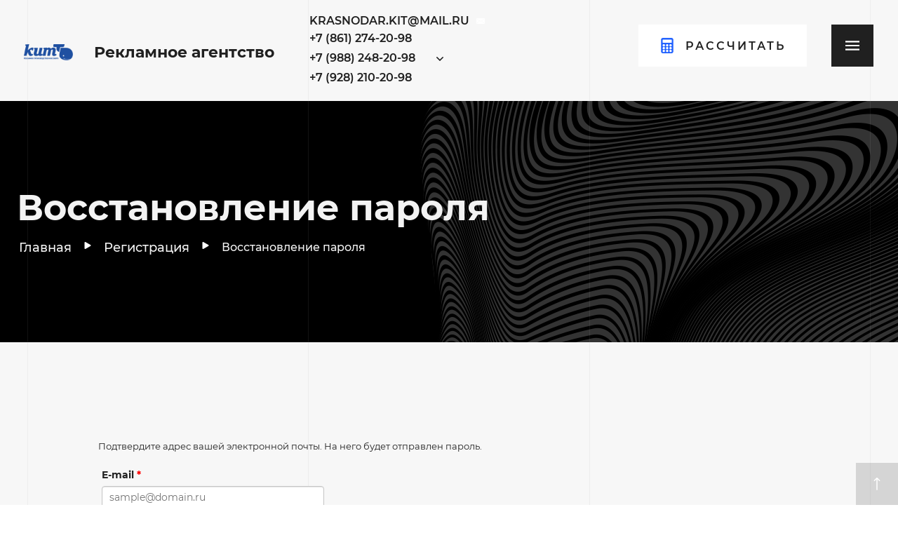

--- FILE ---
content_type: text/html; charset=utf-8
request_url: https://reklama-krasnodar.ru/user/forgot_password
body_size: 30662
content:
 <!DOCTYPE html> <html lang='ru'> <head> <link rel="stylesheet" href="/t/v1211/images/mosaic/designs/design-iiezw9rvd-1603686713_styles.css"> <meta charset="utf-8"> <meta name="robots" content="none"> <title>Регистрация</title> <meta name="description" content="Регистрация"> <meta name="keywords" content="Регистрация"> <meta name="viewport" content="width=device-width, initial-scale=1"> <meta name="format-detection" content="telephone=no"> <script> var mapKeys = { google: "", yandex: "" }; var mosaicDesignId = 193902; var mosaicDesignPrefix = 'iiezw9rvd-1603686713'; var mosaicTimeZone = 'Asia/Tashkent'; </script> <link rel="stylesheet" href="/g/s3/mosaic/css/ms_site_default.css"> <script src="/g/libs/jquery/1.10.2/jquery.min.js"></script> <script src="/g/s3/mosaic/js/do/do.js?rnd=1766332291"></script> <link rel="stylesheet" href="/g/css/styles_articles_tpl.css"> <link rel="stylesheet" href="/g/s3/mosaic/css/animate.css"> <link rel="stylesheet" href="/t/v1211/images/mosaic/modules_patch.scss.css?rnd=1766332291"> <script src="/g/s3/misc/form/1.2.0/s3.form.js"></script> <link rel="stylesheet" href="/g/libs/lightgallery-proxy-to-hs/lightgallery.proxy.to.hs.min.css" media="all" async> <script src="/g/libs/lightgallery-proxy-to-hs/lightgallery.proxy.to.hs.stub.min.js"></script> <script src="/g/libs/lightgallery-proxy-to-hs/lightgallery.proxy.to.hs.js" async></script> <!-- 46b9544ffa2e5e73c3c971fe2ede35a5 --> <script src='/shared/s3/js/lang/ru.js'></script> <script src='/shared/s3/js/common.min.js'></script> <link rel='stylesheet' type='text/css' href='/shared/s3/css/calendar.css' /><link rel="icon" href="/favicon.png" type="image/png"> <link rel="apple-touch-icon" href="/thumb/2/LWXycLAsrYVHUeczKuvz_w/r/favicon.png"> <link rel="apple-touch-icon" sizes="57x57" href="/thumb/2/cSiQoKjZkTMIo0ziQoXd3Q/57c57/favicon.png"> <link rel="apple-touch-icon" sizes="60x60" href="/thumb/2/ADHYAP_QOPaTX7kCwZk1yQ/60c60/favicon.png"> <link rel="apple-touch-icon" sizes="72x72" href="/thumb/2/NUeGOwT7ccqi0vKCk5c7CQ/72c72/favicon.png"> <link rel="apple-touch-icon" sizes="76x76" href="/thumb/2/hXphuvuCGMlCNmPwtBK8JQ/76c76/favicon.png"> <link rel="apple-touch-icon" sizes="114x114" href="/thumb/2/eu_DCr8HaH-4Fl9Q5T1Yug/114c114/favicon.png"> <link rel="apple-touch-icon" sizes="120x120" href="/thumb/2/3MmgBXK7FEpfGfzqoDIQig/120c120/favicon.png"> <link rel="apple-touch-icon" sizes="144x144" href="/thumb/2/j9LDtrtN_JRbLahuwp6tEA/144c144/favicon.png"> <link rel="apple-touch-icon" sizes="152x152" href="/thumb/2/hJpSN6oEQd3e9064W7B_Jg/152c152/favicon.png"> <link rel="apple-touch-icon" sizes="180x180" href="/thumb/2/f_vyPxiafrQ-f6zkloMaLQ/180c180/favicon.png"> <meta name="msapplication-TileImage" content="/thumb/2/bmMZwZpxmRExzY98ed18Wg/c/favicon.png"> <meta name="msapplication-square70x70logo" content="/thumb/2/u4ZCgXlIt0M0m6gZuZtRyQ/70c70/favicon.png"> <meta name="msapplication-square150x150logo" content="/thumb/2/foNNC3kvbPYBac4AKEENng/150c150/favicon.png"> <meta name="msapplication-wide310x150logo" content="/thumb/2/4xXaTyEaqfQGm4mLgRUUfg/310c150/favicon.png"> <meta name="msapplication-square310x310logo" content="/thumb/2/rmdEXcb0zBLSx3J7TTuAiw/310c310/favicon.png"> <!--s3_require--> <link rel="stylesheet" href="/g/basestyle/1.0.1/user/user.css" type="text/css"/> <link rel="stylesheet" href="/g/basestyle/1.0.1/anketa/anketa.css" type="text/css"/> <script type="text/javascript" src="/g/s3/lp/lpc.v4/js/lpc-styling.js"></script> <link rel="stylesheet" href="/g/s3/lp/lpc.v4/css/popup.styles.css" type="text/css"/> <link rel="stylesheet" href="/g/basestyle/1.0.1/user/user.blue.css" type="text/css"/> <script type="text/javascript" src="/g/basestyle/1.0.1/user/user.js"></script> <link rel="stylesheet" href="/g/basestyle/1.0.1/anketa/anketa.blue.css" type="text/css"/> <script type="text/javascript" src="/g/basestyle/1.0.1/anketa/anketa.js" async></script> <link rel="stylesheet" href="/t/images/mosaic/symbols/symbol-iodumm2il_styles.css" type="text/css"/> <link rel="stylesheet" href="/t/images/mosaic/symbols/symbol-iukrjqxq4_styles.css" type="text/css"/> <link rel="stylesheet" href="/t/images/mosaic/symbols/symbol-iymf9fgda_styles.css" type="text/css"/> <link rel="stylesheet" href="/t/images/mosaic/symbols/symbol-ii0y5evsa_styles.css" type="text/css"/> <link rel="stylesheet" href="/t/images/mosaic/symbols/symbol-ij6416vai_styles.css" type="text/css"/> <!--/s3_require--> <link id="mosaic-theme-css" rel="stylesheet" href="/t/v1211/images/mosaic/themes/iiezw9rvd-1603686713_theme-if6e7062g.css"> </head> <body> <div class='mosaic-wrap'> <div class='root root--u-iiezw9rvd' id='iiezw9rvd_0'> <div class='section section--u-ijrq1c9ul' id='ijrq1c9ul_0' data-do-section='{"screen":{"scroll":false,"smooth":"1"}}'> <div class='container container--u-iodumm2il' id='iodumm2il_0'> <div class='div div--u-ieeuwzdzh' id='ieeuwzdzh_0'> <a href='/' class='link-universal link-universal--u-i80u51tb2' id='i80u51tb2_0' data-do-link_universal='{"screen":{"type":"link","popup":"none","eventName":"none","eventElement":"self","eventAction":"","selectedTag":"","linkType":"link","blank":false}}'> <div data-do-animation='[]' class='imageFit imageFit--u-iki3utgf3' id='iki3utgf3_0' data-do-image='{"screen":{"objectFit":"contain","maxWidth":100,"maxHeight":100}}'> <img data-lazy-src='/thumb/2/w-n5OFkf7suyQdFZyl2U9g/100r100/d/logotip_kit.png' data-origin-src='/thumb/2/X-D5ruQUDGmWQoWcDG7X7Q/r/d/logotip_kit.png' data-size='1426x461' src='/g/s3/mosaic/images/spacer.gif' alt='Логотип КИТ' title='' class='imageFit__img imageFit__img--u-iqfsq2lit' id='iqfsq2lit_0' /> <div class='imageFit__overlay imageFit__overlay--u-icw6nszax' id='icw6nszax_0'></div> <div class='imageFit__zoom imageFit__zoom--u-in1dikp9v' id='in1dikp9v_0'> <span class='svg_image svg_image--u-i96432x1n' id='i96432x1n_0' data-do-svg_image='{"screen":{"stretch":true}}'> </span> </div> </div> </a> <div class='div div--u-i6m8yy5ds' id='i6m8yy5ds_0'> <a href='/' class='link-universal link-universal--u-iiok9dtob' id='iiok9dtob_0' data-do-link_universal='{"screen":{"type":"link","popup":"none","eventName":"none","eventElement":"self","eventAction":"","selectedTag":"","linkType":"link","blank":false}}'> <div class='text text--u-i2539q4hu' id='i2539q4hu_0'> <span class='text-block-wrap-div' >Рекламное агентство</span> </div> </a> </div> </div> <div class='div div--u-idn9i0zcb' id='idn9i0zcb_0'> <div class='div div--u-i2kdt61oo' id='i2kdt61oo_0'> <a target='_self' href='mailto:krasnodar.kit@mail.ru' class='link-universal link-universal--u-iiss7jb8w' id='iiss7jb8w_0' data-do-link_universal='{"screen":{"type":"link","popup":"none","eventName":"none","eventElement":"self","eventAction":"","selectedTag":"","linkType":"email","blank":true}}'> <div class='text text--u-ibum3t7g7' id='ibum3t7g7_0'> <span class='text-block-wrap-div' >krasnodar.kit@mail.ru</span> </div> <span class='svg_image svg_image--u-il711ea2z' id='il711ea2z_0' data-do-svg_image='{"screen":{"stretch":true}}'> <svg xmlns="http://www.w3.org/2000/svg" width="512" height="512" viewBox="0 0 512 512" data-prefix="i9ieuc77c"><path d="M458.667 85.333H53.333C23.936 85.333 0 109.269 0 138.667v234.667c0 29.397 23.936 53.333 53.333 53.333h405.333c29.397 0 53.333-23.936 53.333-53.333V138.667c.001-29.398-23.935-53.334-53.332-53.334zM188.16 274.859l-128 106.667a10.598 10.598 0 0 1-6.827 2.475c-3.072 0-6.101-1.301-8.213-3.84-3.776-4.523-3.157-11.264 1.365-15.04l128-106.667c4.523-3.755 11.264-3.136 15.04 1.365 3.776 4.544 3.158 11.285-1.365 15.04zm67.84 2.837c-11.733 0-23.488-3.499-33.728-10.517L47.317 147.477c-4.864-3.328-6.101-9.963-2.795-14.827 3.307-4.864 9.941-6.123 14.827-2.773l174.955 119.701c13.163 9.003 30.187 9.003 43.371 0L452.63 129.877c4.885-3.307 11.52-2.091 14.827 2.773 3.328 4.864 2.091 11.499-2.773 14.827L289.728 267.179c-10.24 7.018-21.995 10.517-33.728 10.517zM466.859 380.16a10.617 10.617 0 0 1-8.192 3.84 10.64 10.64 0 0 1-6.827-2.475l-128-106.667c-4.523-3.776-5.141-10.496-1.365-15.04 3.776-4.501 10.496-5.12 15.04-1.365l128 106.667c4.501 3.776 5.12 10.517 1.344 15.04z" data-original="#000000" xmlns="http://www.w3.org/2000/svg" class="path-i1y5eyn4g"/></svg> </span> </a> </div> <div class='div div--u-is2owq7c3' id='is2owq7c3_0'> <div class='list list--u-i5q70y11k' id='i5q70y11k_0'> <div class='list__item list__item--u-i6u8kxa6m' id='i6u8kxa6m_0'> <a target='_self' href='tel:+7(861)274-20-98' class='link-universal link-universal--u-i8qvwvjbc' id='i8qvwvjbc_0' data-do-link_universal='{"screen":{"type":"link","popup":"none","eventName":"none","eventElement":"self","eventAction":"","selectedTag":"","linkType":"phone","blank":false}}'> <div class='text text--u-ijb2s7s0l' id='ijb2s7s0l_0'> <span class='text-block-wrap-div' >+7 (861) 274-20-98<br></span> </div> </a> </div> <div class='list__item list__item--u-i6u8kxa6m' id='i6u8kxa6m_1'> <a target='_self' href='tel:+7(988)248-20-98' class='link-universal link-universal--u-i8qvwvjbc' id='i8qvwvjbc_1' data-do-link_universal='{"screen":{"type":"link","popup":"none","eventName":"none","eventElement":"self","eventAction":"","selectedTag":"","linkType":"phone","blank":false}}'> <div class='text text--u-ijb2s7s0l' id='ijb2s7s0l_1'> <span class='text-block-wrap-div' >+7 (988) 248-20-98</span> </div> </a> </div> <div class='list__item list__item--u-i6u8kxa6m' id='i6u8kxa6m_2'> <a target='_self' href='tel:+7(928)210-20-98' class='link-universal link-universal--u-i8qvwvjbc' id='i8qvwvjbc_2' data-do-link_universal='{"screen":{"type":"link","popup":"none","eventName":"none","eventElement":"self","eventAction":"","selectedTag":"","linkType":"phone","blank":false}}'> <div class='text text--u-ijb2s7s0l' id='ijb2s7s0l_2'> <span class='text-block-wrap-div' >+7 (928) 210-20-98</span> </div> </a> </div> </div> <div class='dropdown dropdown--u-iphbvpkw1' id='iphbvpkw1_0' data-do-dropdown='{"screen":{"event":"click","effect":"slide","duration":"400","direction":"down","horizontalAlignment":"center","verticalAlignment":"top"}}'> <div class='dropdown__wrapper dropdown__wrapper--u-igb1mk9c5' id='igb1mk9c5_0'> <button type='button' aria-haspopup='true' aria-expanded='false' class='dropdown__button dropdown__button--u-ib7iuzf00' id='ib7iuzf00_0'> <span class='svg_image svg_image--u-ioivce080' id='ioivce080_0' data-do-svg_image='{"screen":{"stretch":true}}'> <svg xmlns="http://www.w3.org/2000/svg" width="512" height="512" viewBox="0 0 492.004 492.004" data-prefix="itb7q1c0g"><path d="M382.678 226.804L163.73 7.86C158.666 2.792 151.906 0 144.698 0s-13.968 2.792-19.032 7.86l-16.124 16.12c-10.492 10.504-10.492 27.576 0 38.064L293.398 245.9l-184.06 184.06c-5.064 5.068-7.86 11.824-7.86 19.028 0 7.212 2.796 13.968 7.86 19.04l16.124 16.116c5.068 5.068 11.824 7.86 19.032 7.86s13.968-2.792 19.032-7.86L382.678 265c5.076-5.084 7.864-11.872 7.848-19.088.016-7.244-2.772-14.028-7.848-19.108z" data-original="#000000" xmlns="http://www.w3.org/2000/svg" class="path-igic3o3at"/></svg> </span> </button> <div class='dropdown__content-wrapper dropdown__content-wrapper--u-iqooejujb' id='iqooejujb_0'> <div class='dropdown__content dropdown__content--u-igujfh3b1' id='igujfh3b1_0'> <div class='div div--u-i6ztthhqa' id='i6ztthhqa_0'> <div class='div div--u-isahzs6nt' id='isahzs6nt_0'> <span class='svg_image svg_image--u-igxyo59jb' id='igxyo59jb_0' data-do-svg_image='{"screen":{"stretch":true}}'> <svg xmlns="http://www.w3.org/2000/svg" width="512" height="512" viewBox="0 0 513.64 513.64" data-prefix="ii6kvf8fn"><path d="M499.66 376.96l-71.68-71.68c-25.6-25.6-69.12-15.359-79.36 17.92-7.68 23.041-33.28 35.841-56.32 30.72-51.2-12.8-120.32-79.36-133.12-133.12-7.68-23.041 7.68-48.641 30.72-56.32 33.28-10.24 43.52-53.76 17.92-79.36l-71.68-71.68c-20.48-17.92-51.2-17.92-69.12 0L18.38 62.08c-48.64 51.2 5.12 186.88 125.44 307.2s256 176.641 307.2 125.44l48.64-48.64c17.921-20.48 17.921-51.2 0-69.12z" data-original="#000000" xmlns="http://www.w3.org/2000/svg" class="path-inuklr10h"/></svg> </span> </div> <div class='div div--u-i1mm094ui' id='i1mm094ui_0'> <div class='text text--u-ij643r7o6' id='ij643r7o6_0'> <span class='text-block-wrap-div' >Звоните по телефонам:</span> </div> <div class='list list--u-i229h5gdk' id='i229h5gdk_0'> <div class='list__item list__item--u-i0z8y0urg' id='i0z8y0urg_0'> <a target='_self' href='tel:+7(861)274-20-98' class='link-universal link-universal--u-inutmaimp' id='inutmaimp_0' data-do-link_universal='{"screen":{"type":"link","popup":"none","eventName":"none","eventElement":"self","eventAction":"","selectedTag":"","linkType":"phone","blank":false}}'> <div class='text text--u-ignl4ehuu' id='ignl4ehuu_0'> <span class='text-block-wrap-div' >+7 (861) 274-20-98<br></span> </div> </a> </div> <div class='list__item list__item--u-i0z8y0urg' id='i0z8y0urg_1'> <a target='_self' href='tel:+7(988)248-20-98' class='link-universal link-universal--u-inutmaimp' id='inutmaimp_1' data-do-link_universal='{"screen":{"type":"link","popup":"none","eventName":"none","eventElement":"self","eventAction":"","selectedTag":"","linkType":"phone","blank":false}}'> <div class='text text--u-ignl4ehuu' id='ignl4ehuu_1'> <span class='text-block-wrap-div' >+7 (988) 248-20-98</span> </div> </a> </div> <div class='list__item list__item--u-i0z8y0urg' id='i0z8y0urg_2'> <a target='_self' href='tel:+7(928)210-20-98' class='link-universal link-universal--u-inutmaimp' id='inutmaimp_2' data-do-link_universal='{"screen":{"type":"link","popup":"none","eventName":"none","eventElement":"self","eventAction":"","selectedTag":"","linkType":"phone","blank":false}}'> <div class='text text--u-ignl4ehuu' id='ignl4ehuu_2'> <span class='text-block-wrap-div' >+7 (928) 210-20-98</span> </div> </a> </div> </div> </div> </div> <div class='div div--u-iznej4u6b' id='iznej4u6b_0'> <div class='div div--u-iiar8k34b' id='iiar8k34b_0'> <span class='svg_image svg_image--u-i73owk9wb' id='i73owk9wb_0' data-do-svg_image='{"screen":{"stretch":true}}'> <svg xmlns="http://www.w3.org/2000/svg" width="512" height="512" viewBox="0 0 512 512" data-prefix="i8kr3ndc7"><path data-original="#000000" d="M339.392 258.624L512 367.744V144.896zM0 144.896v222.848l172.608-109.12zM480 80H32C16.032 80 3.36 91.904.96 107.232L256 275.264l255.04-168.032C508.64 91.904 495.968 80 480 80zM310.08 277.952l-45.28 29.824a15.983 15.983 0 0 1-8.8 2.624c-3.072 0-6.112-.864-8.8-2.624l-45.28-29.856L1.024 404.992C3.488 420.192 16.096 432 32 432h448c15.904 0 28.512-11.808 30.976-27.008L310.08 277.952z" xmlns="http://www.w3.org/2000/svg" class="path-iv88r68s7"/></svg> </span> </div> <div class='div div--u-iquvkai88' id='iquvkai88_0'> <div class='text text--u-i6xlgl82l' id='i6xlgl82l_0'> <span class='text-block-wrap-div' >Напишите нам</span> </div> <div class='list list--u-ioppp969w' id='ioppp969w_0'> <div class='list__item list__item--u-iwxwprmxr' id='iwxwprmxr_0'> <a target='_self' href='mailto:/krasnodar.kit@mail.ru' class='link-universal link-universal--u-iyltrefge' id='iyltrefge_0' data-do-link_universal='{"screen":{"type":"link","popup":"none","eventName":"none","eventElement":"self","eventAction":"","selectedTag":"","linkType":"email","blank":false}}'> <div class='text text--u-iee5dhlm4' id='iee5dhlm4_0'> <span class='text-block-wrap-div' >krasnodar.kit@mail.ru<br></span> </div> </a> </div> <div class='list__item list__item--u-iwxwprmxr' id='iwxwprmxr_1'> <a target='_self' href='mailto:/info@reklama_krasnodar.ru' class='link-universal link-universal--u-iyltrefge' id='iyltrefge_1' data-do-link_universal='{"screen":{"type":"link","popup":"none","eventName":"none","eventElement":"self","eventAction":"","selectedTag":"","linkType":"email","blank":false}}'> <div class='text text--u-iee5dhlm4' id='iee5dhlm4_1'> <span class='text-block-wrap-div' ></span> </div> </a> </div> </div> </div> </div> <div class='list list--u-i572ntzst' id='i572ntzst_0'> <div class='list__item list__item--u-it65qbl83' id='it65qbl83_0'> <a target='_blank' href='https://wa.me/79882482098' class='link-universal link-universal--u-is0yiwrrt' id='is0yiwrrt_0' data-do-link_universal='{"screen":{"type":"link","popup":"none","eventName":"none","eventElement":"self","eventAction":"","selectedTag":"","linkType":"link","blank":true}}'> <span class='svg_image svg_image--u-i2up7xxky' id='i2up7xxky_0' data-do-svg_image='{"screen":{"stretch":true}}'> <svg xmlns="http://www.w3.org/2000/svg" width="512" height="512" viewBox="0 0 512 512" data-prefix="imycdip87"><path d="M256.064 0h-.128C114.784 0 0 114.816 0 256c0 56 18.048 107.904 48.736 150.048l-31.904 95.104 98.4-31.456C155.712 496.512 204 512 256.064 512 397.216 512 512 397.152 512 256S397.216 0 256.064 0zm148.96 361.504c-6.176 17.44-30.688 31.904-50.24 36.128-13.376 2.848-30.848 5.12-89.664-19.264-75.232-31.168-123.68-107.616-127.456-112.576-3.616-4.96-30.4-40.48-30.4-77.216s18.656-54.624 26.176-62.304c6.176-6.304 16.384-9.184 26.176-9.184 3.168 0 6.016.16 8.576.288 7.52.32 11.296.768 16.256 12.64 6.176 14.88 21.216 51.616 23.008 55.392 1.824 3.776 3.648 8.896 1.088 13.856-2.4 5.12-4.512 7.392-8.288 11.744-3.776 4.352-7.36 7.68-11.136 12.352-3.456 4.064-7.36 8.416-3.008 15.936 4.352 7.36 19.392 31.904 41.536 51.616 28.576 25.44 51.744 33.568 60.032 37.024 6.176 2.56 13.536 1.952 18.048-2.848 5.728-6.176 12.8-16.416 20-26.496 5.12-7.232 11.584-8.128 18.368-5.568 6.912 2.4 43.488 20.48 51.008 24.224 7.52 3.776 12.48 5.568 14.304 8.736 1.792 3.168 1.792 18.048-4.384 35.52z" data-original="#000000" xmlns="http://www.w3.org/2000/svg" class="path-i43bzb99e"/></svg> </span> </a> </div> <div class='list__item list__item--u-it65qbl83' id='it65qbl83_1'> <a target='_blank' href='https://www.instagram.com/kit_reklama/' class='link-universal link-universal--u-is0yiwrrt' id='is0yiwrrt_1' data-do-link_universal='{"screen":{"type":"link","popup":"none","eventName":"none","eventElement":"self","eventAction":"","selectedTag":"","linkType":"link","blank":true}}'> <span class='svg_image svg_image--u-i2up7xxky' id='i2up7xxky_1' data-do-svg_image='{"screen":{"stretch":true}}'> <svg xmlns="http://www.w3.org/2000/svg" width="512" height="512" viewBox="0 0 438.536 438.536" data-prefix="i4lsj2lxu"><path d="M421.981 16.562C410.941 5.519 397.711 0 382.298 0H56.248C40.83 0 27.604 5.521 16.561 16.562 5.52 27.6.001 40.828.001 56.243V382.29c0 15.413 5.518 28.644 16.56 39.683 11.043 11.04 24.272 16.563 39.687 16.563h326.046c15.41 0 28.644-5.523 39.684-16.563 11.043-11.039 16.557-24.27 16.557-39.683V56.243c-.001-15.418-5.514-28.639-16.554-39.681zM157.462 158.025c17.224-16.652 37.924-24.982 62.097-24.982 24.36 0 45.153 8.33 62.381 24.982 17.228 16.655 25.837 36.785 25.837 60.386 0 23.598-8.609 43.729-25.837 60.379-17.228 16.659-38.014 24.988-62.381 24.988-24.172 0-44.87-8.336-62.097-24.988-17.228-16.652-25.841-36.781-25.841-60.379 0-23.601 8.613-43.73 25.841-60.386zm231.403 212.564c0 4.945-1.718 9.083-5.141 12.416-3.433 3.33-7.519 4.996-12.282 4.996h-305.2c-4.948 0-9.091-1.666-12.419-4.996-3.333-3.326-4.998-7.471-4.998-12.416V185.575H89.08c-3.805 11.993-5.708 24.462-5.708 37.402 0 36.553 13.322 67.715 39.969 93.511 26.65 25.786 58.721 38.685 96.217 38.685 24.744 0 47.583-5.903 68.527-17.703 20.937-11.807 37.486-27.839 49.676-48.112 12.183-20.272 18.274-42.4 18.274-66.38 0-12.94-1.91-25.406-5.715-37.402h38.547V370.59h-.002zm0-254.963c0 5.52-1.903 10.184-5.716 13.99-3.805 3.809-8.466 5.711-13.989 5.711h-49.676c-5.517 0-10.185-1.903-13.99-5.711-3.806-3.806-5.708-8.47-5.708-13.99V68.522c0-5.33 1.902-9.945 5.708-13.848 3.806-3.901 8.474-5.854 13.99-5.854h49.676c5.523 0 10.185 1.952 13.989 5.854 3.812 3.903 5.716 8.518 5.716 13.848v47.104z" data-original="#000000" xmlns="http://www.w3.org/2000/svg" class="path-i1qysu3to"/></svg> </span> </a> </div> </div> </div> </div> </div> </div> </div> </div> </div><div data-do-animation='[]' class='dropdown dropdown--u-i1vpfwh0g' id='i1vpfwh0g_0' data-do-dropdown='{"screen":{"event":"click","effect":"fade","duration":"400","direction":"left","horizontalAlignment":"right","verticalAlignment":"top"},"(max-width: 767px)":{"direction":"down"},"(max-width: 479px)":{"horizontalAlignment":"right"}}'> <div class='dropdown__wrapper dropdown__wrapper--u-if2cur044' id='if2cur044_0'> <button type='button' aria-haspopup='true' aria-expanded='false' class='dropdown__button dropdown__button--u-ic2rryhxo' id='ic2rryhxo_0'> <span image='Array' class='svg_image svg_image--u-iv9iv4nre' id='iv9iv4nre_0' data-do-svg_image='{"screen":{"stretch":"1"}}'> <svg xmlns="http://www.w3.org/2000/svg" width="512" height="512" viewBox="0 0 490 490" data-prefix="ibes07enu"><path xmlns="http://www.w3.org/2000/svg" d="M382.375 0h-274.75C75.524 0 49.5 26.037 49.5 58.154v373.691C49.5 463.963 75.523 490 107.625 490h274.751c32.102 0 58.125-26.037 58.125-58.154V58.154C440.5 26.037 414.477 0 382.375 0zm-244.32 453c-20.7 0-37.48-16.789-37.48-37.5s16.781-37.5 37.48-37.5c20.7 0 37.48 16.789 37.48 37.5s-16.78 37.5-37.48 37.5zm0-89.5c-20.7 0-37.48-16.789-37.48-37.5s16.781-37.5 37.48-37.5c20.7 0 37.48 16.789 37.48 37.5s-16.78 37.5-37.48 37.5zm0-89.5c-20.7 0-37.48-16.789-37.48-37.5s16.781-37.5 37.48-37.5c20.7 0 37.48 16.789 37.48 37.5s-16.78 37.5-37.48 37.5zM245 453c-20.7 0-37.48-16.789-37.48-37.5S224.3 378 245 378s37.48 16.789 37.48 37.5S265.7 453 245 453zm0-89.5c-20.7 0-37.48-16.789-37.48-37.5s16.78-37.5 37.48-37.5 37.48 16.789 37.48 37.5-16.78 37.5-37.48 37.5zm0-89.5c-20.7 0-37.48-16.789-37.48-37.5S224.3 199 245 199s37.48 16.789 37.48 37.5S265.7 274 245 274zm106.945 179c-20.7 0-37.48-16.789-37.48-37.5s16.781-37.5 37.48-37.5 37.48 16.789 37.48 37.5-16.78 37.5-37.48 37.5zm0-89.5c-20.7 0-37.48-16.789-37.48-37.5s16.781-37.5 37.48-37.5 37.48 16.789 37.48 37.5-16.78 37.5-37.48 37.5zm0-89.5c-20.7 0-37.48-16.789-37.48-37.5s16.781-37.5 37.48-37.5 37.48 16.789 37.48 37.5-16.78 37.5-37.48 37.5zm38.758-131.299c0 8.714-7.06 15.777-15.771 15.777H115.066c-8.708 0-15.769-7.064-15.769-15.777V72.778c0-8.714 7.06-15.778 15.769-15.778h259.866c8.711 0 15.771 7.064 15.771 15.778v69.923z" data-original="#000000" class="path-iykxscho9"/></svg> </span> <div class='text text--u-ibjhu9l9w' id='ibjhu9l9w_0'> <span class='text-block-wrap-div' >Рассчитать</span> </div> </button> <div class='dropdown__content-wrapper dropdown__content-wrapper--u-i2ssek7ml' id='i2ssek7ml_0'> <div class='dropdown__content dropdown__content--u-ifjh4s1k0' id='ifjh4s1k0_0'> <div class='mosaic-form mosaic-form--u-iukrjqxq4' id='iukrjqxq4_0' data-do-form='{"screen":{"mode":"main","anketa_id":"53510105","initial_state":"{\"anketa_id\":\"53510105\",\"name\":\"\u0420\u0430\u0441\u0441\u0447\u0438\u0442\u0430\u0442\u044c \u0441\u0442\u043e\u0438\u043c\u043e\u0441\u0442\u044c\",\"submit_name\":\"\u041e\u0442\u043f\u0440\u0430\u0432\u0438\u0442\u044c\",\"success_note\":\"\u0421\u043f\u0430\u0441\u0438\u0431\u043e! \u0424\u043e\u0440\u043c\u0430 \u043e\u0442\u043f\u0440\u0430\u0432\u043b\u0435\u043d\u0430\",\"tag_id\":\"iukrjqxq4\",\"symbol_id\":\"symbol-iukrjqxq4\",\"change\":false,\"dictionaries\":{\"iicemmagu\":{\"dictionary_id\":214632305,\"name\":\"\u0432\u044b\u0432\u0435\u0441\u043a\u0430\",\"type_id\":3,\"required\":true,\"alias\":\"field_107705051\",\"note\":\"\",\"variants\":[\"\u0441\u0432\u0435\u0442\u043e\u0432\u0430\u044f\",\"\u043d\u0435 \u0441\u0432\u0435\u0442\u043e\u0432\u0430\u044f\",\"\u043e\u044a\u0435\u043c\u043d\u044b\u0435 \u0431\u0443\u043a\u0432\u044b\"],\"params_value\":\"\",\"validator\":\"\",\"change\":false},\"igm71b25m\":{\"dictionary_id\":214632505,\"name\":\"\u0440\u0430\u0437\u043c\u0435\u0440 \",\"type_id\":1,\"required\":false,\"alias\":\"field_107705651\",\"note\":\"\",\"variants\":[],\"params_value\":\"\",\"validator\":\"\",\"change\":false},\"iou68kspu\":{\"dictionary_id\":214632705,\"name\":\"\u0422\u0435\u043b\u0435\u0444\u043e\u043d:\",\"type_id\":15,\"required\":true,\"alias\":\"phone\",\"note\":\"\",\"variants\":[],\"params_value\":\"\",\"validator\":\"__phone__\",\"change\":false},\"iz6riwvht\":{\"dictionary_id\":214632905,\"name\":\"E-mail:\",\"type_id\":13,\"required\":true,\"alias\":\"email\",\"note\":\"\",\"variants\":[],\"params_value\":\"\",\"validator\":\"__email__\",\"change\":false},\"ifciui8fp\":{\"dictionary_id\":214633105,\"name\":\"\u041f\u043e\u043b\u0438\u0442\u0438\u043a\u0430\",\"type_id\":7,\"required\":true,\"alias\":\"field_108340851\",\"note\":\"\",\"variants\":[],\"params_value\":\"\",\"validator\":\"\",\"change\":false}}}","nativeStyle":true,"showTitleAfterSend":false,"disabledNativeStyleSelect":false}}'> <form id="imxo5pr4s_0" action="#" class="mosaic-form__form mosaic-form__form--u-imxo5pr4s" data-s3-anketa-id="53510105"><div id="i70h1w8s4_0" class="mosaic-form__title mosaic-form__title--u-i70h1w8s4"><span class="text-block-wrap-div">Рассчитать стоимость</span></div><div id="io1llihbl_0" class="div div--u-io1llihbl"><div id="iicemmagu_0" data-type-field="select" data-field-position="0" class="mosaic-form__field mosaic-form__field--u-iicemmagu" data-do-select='{"screen":{"type_id":3,"required":true,"selected":0,"dictionary_id":214632305,"alias":"field_107705051"}}'><!--noindex--><div id="ihpzq1yzm_0" class="mosaic-form__error mosaic-form__error--u-ihpzq1yzm is-removed" data-nosnippet=""><span class="text-block-wrap-div">это поле обязательно для заполнения</span></div><!--/noindex--><div id="idkvppu9l_0" class="mosaic-form__header mosaic-form__header--u-idkvppu9l"><span id="iat0reg9i_0" class="mosaic-form__name mosaic-form__name--u-iat0reg9i"><span class="text-block-wrap-div">вывеска</span></span><span id="ik3558i0e_0" class="mosaic-form__required mosaic-form__required--u-ik3558i0e"><span class="text-block-wrap-div">* </span></span></div><select id="ipx2tu5sw_0" class="mosaic-form__select mosaic-form__select--u-ipx2tu5sw"><option id="iv1ai78pm_0" class="mosaic-form__select-item mosaic-form__select-item--u-iv1ai78pm">световая</option><option id="iv1ai78pm_1" class="mosaic-form__select-item mosaic-form__select-item--u-iv1ai78pm">не световая</option><option id="iv1ai78pm_2" class="mosaic-form__select-item mosaic-form__select-item--u-iv1ai78pm">оъемные буквы</option></select><div id="i8ucrbsiy_0" class="mosaic-form__note mosaic-form__note--u-i8ucrbsiy is-removed"></div></div></div><div id="ild1fc4ss_0" class="div div--u-ild1fc4ss"><div id="igm71b25m_0" data-type-field="text" data-field-position="1" class="mosaic-form__field mosaic-form__field--u-igm71b25m" data-do-input='{"screen":{"type_id":1,"type_field":"text","required":false,"maxlength":100,"dictionary_id":214632505,"alias":"field_107705651"}}'><!--noindex--><div id="ih5mlubmh_0" class="mosaic-form__error mosaic-form__error--u-ih5mlubmh is-removed" data-nosnippet=""><span class="text-block-wrap-div">это поле обязательно для заполнения</span></div><!--/noindex--><div id="i3rqnc3xt_0" class="mosaic-form__header mosaic-form__header--u-i3rqnc3xt"><span id="i4d7obguq_0" class="mosaic-form__name mosaic-form__name--u-i4d7obguq"><span class="text-block-wrap-div">размер </span></span><span id="iodqqj2ew_0" class="mosaic-form__required mosaic-form__required--u-iodqqj2ew is-removed"><span class="text-block-wrap-div">* </span></span></div><div id="ipb9x04ip_0" class="mosaic-form__body mosaic-form__body--u-ipb9x04ip"><div id="izn3ot4n7_0" class="mosaic-form__icon mosaic-form__icon--u-izn3ot4n7"><span id="ipeemf568_0" class="svg_image svg_image--u-ipeemf568"></span></div><input id="i93t66kwy_0" type="text" placeholder="Любой текст" class="mosaic-form__text mosaic-form__text--u-i93t66kwy"></div><div id="i804la4wl_0" class="mosaic-form__note mosaic-form__note--u-i804la4wl is-removed"></div></div><div id="iou68kspu_0" data-type-field="phone" data-field-position="2" class="mosaic-form__field mosaic-form__field--u-iou68kspu" data-do-input_phone='{"screen":{"type_id":15,"required":true,"dictionary_id":214632705,"validator":"__phone__","alias":"phone"}}'><!--noindex--><div id="im82zscf4_0" class="mosaic-form__error mosaic-form__error--u-im82zscf4 is-removed" data-nosnippet=""><span class="text-block-wrap-div">это поле обязательно для заполнения</span></div><!--/noindex--><div id="io8x19v1x_0" class="mosaic-form__header mosaic-form__header--u-io8x19v1x"><span id="ijole6c8k_0" class="mosaic-form__name mosaic-form__name--u-ijole6c8k"><span class="text-block-wrap-div">Телефон:</span></span><span id="iof2feb61_0" class="mosaic-form__required mosaic-form__required--u-iof2feb61"><span class="text-block-wrap-div">* </span></span></div><div id="ilvzd5cvj_0" class="mosaic-form__body mosaic-form__body--u-ilvzd5cvj"><div id="ioakvwnfg_0" class="mosaic-form__icon mosaic-form__icon--u-ioakvwnfg"><span id="i4jn4nopk_0" class="svg_image svg_image--u-i4jn4nopk"></span></div><input id="irrv7vyyy_0" type="tel" placeholder="8 (800) 000 00 00 *" class="mosaic-form__text mosaic-form__text--u-irrv7vyyy"></div><div id="i2w6zxj9t_0" class="mosaic-form__note mosaic-form__note--u-i2w6zxj9t is-removed"></div></div><div id="iz6riwvht_0" data-type-field="email" data-field-position="3" class="mosaic-form__field mosaic-form__field--u-iz6riwvht" data-do-input_email='{"screen":{"type_id":13,"required":true,"dictionary_id":214632905,"validator":"__email__","alias":"email"}}'><!--noindex--><div id="itum91dwu_0" class="mosaic-form__error mosaic-form__error--u-itum91dwu is-removed" data-nosnippet=""><span class="text-block-wrap-div">это поле обязательно для заполнения</span></div><!--/noindex--><div id="i292pad56_0" class="mosaic-form__header mosaic-form__header--u-i292pad56"><span id="i7h343016_0" class="mosaic-form__name mosaic-form__name--u-i7h343016"><span class="text-block-wrap-div">E-mail:</span></span><span id="ij456xdeb_0" class="mosaic-form__required mosaic-form__required--u-ij456xdeb"><span class="text-block-wrap-div">* </span></span></div><div id="ih22bccfu_0" class="mosaic-form__body mosaic-form__body--u-ih22bccfu"><div id="i9sz55cmv_0" class="mosaic-form__icon mosaic-form__icon--u-i9sz55cmv"><span id="icy47mwhp_0" class="svg_image svg_image--u-icy47mwhp"></span></div><input id="ieco4ykl7_0" type="email" placeholder="test@mail.ru *" class="mosaic-form__text mosaic-form__text--u-ieco4ykl7"></div><div id="ik3uyo1jh_0" class="mosaic-form__note mosaic-form__note--u-ik3uyo1jh is-removed"></div></div></div><div id="ih4cssqan_0" class="div div--u-ih4cssqan"><button id="ie68736k2_0" class="mosaic-form__button mosaic-form__button--u-ie68736k2"><span id="igrj4p4qn_0" class="button__text button__text--u-igrj4p4qn"><span class="text-block-wrap-div">Отправить</span></span></button><div id="ifciui8fp_0" data-type-field="checkbox" data-field-position="4" class="mosaic-form__field mosaic-form__field--u-ifciui8fp" data-do-checkbox='{"screen":{"type_id":7,"required":true,"dictionary_id":214633105,"alias":"field_108340851"}}'><!--noindex--><div id="irh6029l0_0" class="mosaic-form__error mosaic-form__error--u-irh6029l0 is-removed" data-nosnippet=""><span class="text-block-wrap-div">это поле обязательно для заполнения</span></div><!--/noindex--><div id="izsw79so6_0" class="mosaic-form__header mosaic-form__header--u-izsw79so6"><span id="if8x3x4ko_0" class="mosaic-form__name mosaic-form__name--u-if8x3x4ko"><span class="text-block-wrap-div">Политика</span></span><span id="ilxzohj8n_0" class="mosaic-form__required mosaic-form__required--u-ilxzohj8n"><span class="text-block-wrap-div">* </span></span></div><label id="ijz17rte0_0" class="mosaic-form__label mosaic-form__label--u-ijz17rte0"><input id="i0byuolo6_0" type="checkbox" value="Нажимая кнопку вы соглашаетесь с обработкой персональных данных и политикой конфиденциальности" class="mosaic-form__checkbox mosaic-form__checkbox--u-i0byuolo6"><span id="idls8p0h6_0" class="mosaic-form__checkbox-icon mosaic-form__checkbox-icon--u-idls8p0h6"></span><span id="ildxaksyn_0" class="mosaic-form__value mosaic-form__value--u-ildxaksyn"><span class="text-block-wrap-div">Нажимая кнопку вы соглашаетесь с обработкой персональных данных и <span style="color:rgb(110, 144, 244)"><a data-url="/user/agreement" href="/user/agreement" target="_self">политикой конфиденциальности</a></span></span></span></label><div id="icyq1nol9_0" class="mosaic-form__note mosaic-form__note--u-icyq1nol9 is-removed"></div></div></div><re-captcha data-captcha="recaptcha"
     data-name="captcha"
     data-sitekey="6LddAuIZAAAAAAuuCT_s37EF11beyoreUVbJlVZM"
     data-lang="ru"
     data-rsize="invisible"
     data-type="image"
     data-theme="light"></re-captcha></form><!--noindex--><div id="ioq6jp8sv_0" class="mosaic-form__success mosaic-form__success--u-ioq6jp8sv is-removed" data-nosnippet=""><div id="ilhrap6xn_0" class="mosaic-form__success__text mosaic-form__success__text--u-ilhrap6xn"><span class="text-block-wrap-div">Спасибо! Форма отправлена</span></div></div><!--/noindex--> </div></div> </div> </div> </div> </div> <div class='section section--u-in7atow6f' id='in7atow6f_0' data-do-section='{"screen":{"scroll":false,"smooth":"1"}}'> <div class='section section--u-i8ko8mwdv' id='i8ko8mwdv_0' data-do-section='{"screen":{"scroll":false,"smooth":"1"}}'> <div class='container container--u-igeccdftt' id='igeccdftt_0'> <h1 class='page-title page-title--u-ieaiirseo' id='ieaiirseo_0'> Восстановление пароля </h1> <div class='div div--u-ihzc4tytv' id='ihzc4tytv_0'> <div data-url='/user' class='mosaic-crumbs mosaic-crumbs--u-iznj751b3' id='iznj751b3_0' data-do-crumbs='{"screen":{"delimiter":"\/","mainPageText":""}}'> <a href="/" class="mosaic-crumbs__item_link mosaic-crumbs__item_link--u-i8a8swu6v" ><span class="text-block-wrap-div">Главная</span></a><span class="mosaic-crumbs__delimiter mosaic-crumbs__delimiter--u-ixcc2qj6v">/</span><a href="/user" class="mosaic-crumbs__item_link mosaic-crumbs__item_link--u-i8a8swu6v"><span class="text-block-wrap-div">Регистрация</span></a><span class="mosaic-crumbs__delimiter mosaic-crumbs__delimiter--u-ixcc2qj6v">/</span><span class="mosaic-crumbs__last mosaic-crumbs__last--u-ilt0tclju"><span class="text-block-wrap-div">Восстановление пароля</span></span> </div> </div> </div> </div> <div class='section section--u-igf2be3go' id='igf2be3go_0' data-do-section='{"screen":{"scroll":false,"smooth":"1"}}'> <div class='container container--u-izw0rbkyr' id='izw0rbkyr_0'> <div class='content content--u-ifyzckboi' id='ifyzckboi_0' data-do-content='{"screen":{"image":"1","gallery":false,"text":"1","headers":"1"}}'> <style> .g-notice.g-notice--plain{color: inherit;} .g-auth__sideleft.no-social-sidebar{max-width: 100%;} /*@media (max-width: 1260px){ .g-form-field__hint--popup{position: relative;top: auto; left: 0; margin: 10px 0 0;max-width: 100%;white-space: normal;} .g-form-field__hint--popup:before{ top: -6px; left: 10px; transform: rotate(45deg); } }*/ .g-form-field__hint--popup{position: relative;top: auto; left: 0; margin: 10px 0 0;max-width: 100%;white-space: normal;} .g-form-field__hint--popup:before{ top: -6px; left: 10px; transform: rotate(45deg); } .g-auth__fogot-password, .g-auth__personal-note a{ color: ;} </style> <div class="g-notice g-notice--plain"> Подтвердите адрес вашей электронной почты. На него будет отправлен пароль. </div> <form method="post" id="forgot-password-form"> <input type="hidden" name="mode" value="forgot_password"> <div class="g-form-row"> <div class="g-form-field g-form-field--title-pos-1 g-form-field--required"> <div class="g-form-field__title "> <label for="email"> E-mail <span class="g-form-field__required-mark">*</span> </label> </div> <div class="g-form-field__value"> <input placeholder="sample@domain.ru" required class="g-form-control-text g-form-control-value g-form-control--required" type="email" size="30" maxlength="100" value="" name="email" id="email"/> </div> </div> </div> <div class="g-form-row g-form-row--submit"> <button class="g-button">Напомнить пароль</button> </div> <re-captcha data-captcha="recaptcha"
     data-name="captcha"
     data-sitekey="6LddAuIZAAAAAAuuCT_s37EF11beyoreUVbJlVZM"
     data-lang="ru"
     data-rsize="invisible"
     data-type="image"
     data-theme="light"></re-captcha></form> </div> </div> </div> </div> <div class='section section--u-iymf9fgda' id='iymf9fgda_0' data-do-section='{"screen":{"scroll":false,"smooth":"1"}}'> <div class='container container--u-im7k417yn' id='im7k417yn_0'> <div class='div div--u-ig81xjvc0' id='ig81xjvc0_0'> <div class='div div--u-ilkf096j4' id='ilkf096j4_0'> <div class='imageFit imageFit--u-i2525jymr' id='i2525jymr_0' data-do-image='{"screen":{"objectFit":"contain","maxWidth":"200","maxHeight":"200"}}'> <img data-lazy-src='/thumb/2/QAuWNMc1Ad4aI8Vy9TTqxw/200r200/d/logotip_kit.png' data-origin-src='/thumb/2/X-D5ruQUDGmWQoWcDG7X7Q/r/d/logotip_kit.png' data-size='1426x461' src='/g/s3/mosaic/images/spacer.gif' alt='Логотип КИТ' title='' class='imageFit__img imageFit__img--u-ipodc3snt' id='ipodc3snt_0' /> <div class='imageFit__overlay imageFit__overlay--u-ixb95fo11' id='ixb95fo11_0'></div> <div class='imageFit__zoom imageFit__zoom--u-i13dlms6m' id='i13dlms6m_0'> <span class='svg_image svg_image--u-i18jr3gl2' id='i18jr3gl2_0' data-do-svg_image='{"screen":{"stretch":"1"}}'> </span> </div> </div> <div class='text text--u-i3x285qi1' id='i3x285qi1_0'> <span class='text-block-wrap-div' >Рекламное агентство</span> </div> </div> <div class='heading heading--u-ickyeeuv6' id='ickyeeuv6_0'> <span class='text-block-wrap-div' >Наша реклама -</span> </div> <div class='heading heading--u-is2hd98zp' id='is2hd98zp_0'> <span class='text-block-wrap-div' >Ваш успех</span> </div> </div> <div class='div div--u-ibnre3bxi' id='ibnre3bxi_0'> <div class='div div--u-inthcja76' id='inthcja76_0'> <div class='text text--u-ixztycgu6' id='ixztycgu6_0'> <span class='text-block-wrap-div' >Главное меню</span> </div> <div class='ver-menu ver-menu--u-i9tnswptp' id='i9tnswptp_0' data-do-menu_vertical='{"screen":{"mode":"dropdown","toLevel":0,"firstClickOpen":false,"delayIn":"200","delayOut":"200","cancelForward":false}}'> <ul class='ver-menu__list ver-menu__list--u-i4kvibhok' id='i4kvibhok_0'> <li class='ver-menu__item ver-menu__item--u-imd1uk8c1 ' id='imd1uk8c1_0'> <a href='/' class='ver-menu__link ver-menu__link--u-ip3pqlghb' id='ip3pqlghb_0'> <span class='ver-menu__text ver-menu__text--u-iaj43gxp8' id='iaj43gxp8_0'> <span class='text-block-wrap-div' >Главная</span> </span> <span class='ver-menu__icon ver-menu__icon--u-imi6kl40j' id='imi6kl40j_0'></span> </a> <ul class='ver-menu__sub_list ver-menu__sub_list--u-igb3hnejm' id='igb3hnejm_0'> <li class='ver-menu__sub_item ver-menu__sub_item--u-igqkix0so ' id='igqkix0so_0'> <a href='/lending' class='ver-menu__sub_link ver-menu__sub_link--u-i33snkdsc' id='i33snkdsc_0'> <span class='ver-menu__sub_text ver-menu__sub_text--u-ingrodqrq' id='ingrodqrq_0'> <span class='text-block-wrap-div' >Лендинг</span> </span> </a> </li> <li class='ver-menu__sub_item ver-menu__sub_item--u-igqkix0so ' id='igqkix0so_1'> <a href='/uslugi-1' class='ver-menu__sub_link ver-menu__sub_link--u-i33snkdsc' id='i33snkdsc_1'> <span class='ver-menu__sub_text ver-menu__sub_text--u-ingrodqrq' id='ingrodqrq_1'> <span class='text-block-wrap-div' >Услуги</span> </span> </a> </li> </ul></li> <li class='ver-menu__item ver-menu__item--u-imd1uk8c1 ' id='imd1uk8c1_1'> <a href='/about' class='ver-menu__link ver-menu__link--u-ip3pqlghb' id='ip3pqlghb_1'> <span class='ver-menu__text ver-menu__text--u-iaj43gxp8' id='iaj43gxp8_1'> <span class='text-block-wrap-div' >О компании</span> </span> <span class='ver-menu__icon ver-menu__icon--u-imi6kl40j' id='imi6kl40j_1'></span> </a> <ul class='ver-menu__sub_list ver-menu__sub_list--u-igb3hnejm' id='igb3hnejm_1'> <li class='ver-menu__sub_item ver-menu__sub_item--u-igqkix0so ' id='igqkix0so_2'> <a href='/napishite-nam' class='ver-menu__sub_link ver-menu__sub_link--u-i33snkdsc' id='i33snkdsc_2'> <span class='ver-menu__sub_text ver-menu__sub_text--u-ingrodqrq' id='ingrodqrq_2'> <span class='text-block-wrap-div' >Напишите нам</span> </span> </a> </li> </ul></li> <li class='ver-menu__item ver-menu__item--u-imd1uk8c1 is-current' id='imd1uk8c1_2'> <a href='/user' class='ver-menu__link ver-menu__link--u-ip3pqlghb' id='ip3pqlghb_2'> <span class='ver-menu__text ver-menu__text--u-iaj43gxp8' id='iaj43gxp8_2'> <span class='text-block-wrap-div' >Регистрация</span> </span> </a> </li> <li class='ver-menu__item ver-menu__item--u-imd1uk8c1 ' id='imd1uk8c1_3'> <a href='/uslugi' class='ver-menu__link ver-menu__link--u-ip3pqlghb' id='ip3pqlghb_3'> <span class='ver-menu__text ver-menu__text--u-iaj43gxp8' id='iaj43gxp8_3'> <span class='text-block-wrap-div' >Услуги</span> </span> <span class='ver-menu__icon ver-menu__icon--u-imi6kl40j' id='imi6kl40j_2'></span> </a> <ul class='ver-menu__sub_list ver-menu__sub_list--u-igb3hnejm' id='igb3hnejm_2'> <li class='ver-menu__sub_item ver-menu__sub_item--u-igqkix0so ' id='igqkix0so_3'> <a href='/harujnaya_reklama' class='ver-menu__sub_link ver-menu__sub_link--u-i33snkdsc' id='i33snkdsc_3'> <span class='ver-menu__sub_text ver-menu__sub_text--u-ingrodqrq' id='ingrodqrq_3'> <span class='text-block-wrap-div' >Наружная реклама</span> </span> <span class='ver-menu__sub_icon ver-menu__sub_icon--u-iby8esi8s' id='iby8esi8s_0'></span> </a> <ul class='mosaic-i3q8fm48z mosaic-i3q8fm48z--u-iharfbue8' id='iharfbue8_0'> </ul> <ul class='ver-menu__sub_list ver-menu__sub_list--u-igb3hnejm' id='igb3hnejm_3'> <li class='ver-menu__sub_item ver-menu__sub_item--u-igqkix0so ' id='igqkix0so_4'> <a href='/brendirovanie' class='ver-menu__sub_link ver-menu__sub_link--u-i33snkdsc' id='i33snkdsc_4'> <span class='ver-menu__sub_text ver-menu__sub_text--u-ingrodqrq' id='ingrodqrq_4'> <span class='text-block-wrap-div' >Брендирование</span> </span> </a> </li> <li class='ver-menu__sub_item ver-menu__sub_item--u-igqkix0so ' id='igqkix0so_5'> <a href='/ob-emnye-bukvy' class='ver-menu__sub_link ver-menu__sub_link--u-i33snkdsc' id='i33snkdsc_5'> <span class='ver-menu__sub_text ver-menu__sub_text--u-ingrodqrq' id='ingrodqrq_5'> <span class='text-block-wrap-div' >Объемные буквы</span> </span> </a> </li> <li class='ver-menu__sub_item ver-menu__sub_item--u-igqkix0so ' id='igqkix0so_6'> <a href='/svetovye-koroba' class='ver-menu__sub_link ver-menu__sub_link--u-i33snkdsc' id='i33snkdsc_6'> <span class='ver-menu__sub_text ver-menu__sub_text--u-ingrodqrq' id='ingrodqrq_6'> <span class='text-block-wrap-div' >Световые короба</span> </span> </a> </li> </ul></li> <li class='ver-menu__sub_item ver-menu__sub_item--u-igqkix0so ' id='igqkix0so_7'> <a href='/interernaya_reklama' class='ver-menu__sub_link ver-menu__sub_link--u-i33snkdsc' id='i33snkdsc_7'> <span class='ver-menu__sub_text ver-menu__sub_text--u-ingrodqrq' id='ingrodqrq_7'> <span class='text-block-wrap-div' >Интерьерная реклама</span> </span> </a> </li> <li class='ver-menu__sub_item ver-menu__sub_item--u-igqkix0so ' id='igqkix0so_8'> <a href='/design' class='ver-menu__sub_link ver-menu__sub_link--u-i33snkdsc' id='i33snkdsc_8'> <span class='ver-menu__sub_text ver-menu__sub_text--u-ingrodqrq' id='ingrodqrq_8'> <span class='text-block-wrap-div' >Дизайн</span> </span> <span class='ver-menu__sub_icon ver-menu__sub_icon--u-iby8esi8s' id='iby8esi8s_1'></span> </a> <ul class='mosaic-i3q8fm48z mosaic-i3q8fm48z--u-iharfbue8' id='iharfbue8_1'> </ul> <ul class='ver-menu__sub_list ver-menu__sub_list--u-igb3hnejm' id='igb3hnejm_4'> <li class='ver-menu__sub_item ver-menu__sub_item--u-igqkix0so ' id='igqkix0so_9'> <a href='/dizajn-naruzhnoj-reklamy' class='ver-menu__sub_link ver-menu__sub_link--u-i33snkdsc' id='i33snkdsc_9'> <span class='ver-menu__sub_text ver-menu__sub_text--u-ingrodqrq' id='ingrodqrq_9'> <span class='text-block-wrap-div' >Дизайн Наружной рекламы</span> </span> <span class='ver-menu__sub_icon ver-menu__sub_icon--u-iby8esi8s' id='iby8esi8s_2'></span> </a> <ul class='mosaic-i3q8fm48z mosaic-i3q8fm48z--u-iharfbue8' id='iharfbue8_2'> </ul> <ul class='ver-menu__sub_list ver-menu__sub_list--u-igb3hnejm' id='igb3hnejm_5'> <li class='ver-menu__sub_item ver-menu__sub_item--u-igqkix0so ' id='igqkix0so_10'> <a href='/bilbord' class='ver-menu__sub_link ver-menu__sub_link--u-i33snkdsc' id='i33snkdsc_10'> <span class='ver-menu__sub_text ver-menu__sub_text--u-ingrodqrq' id='ingrodqrq_10'> <span class='text-block-wrap-div' >Билборд</span> </span> </a> </li> <li class='ver-menu__sub_item ver-menu__sub_item--u-igqkix0so ' id='igqkix0so_11'> <a href='/rol-ap' class='ver-menu__sub_link ver-menu__sub_link--u-i33snkdsc' id='i33snkdsc_11'> <span class='ver-menu__sub_text ver-menu__sub_text--u-ingrodqrq' id='ingrodqrq_11'> <span class='text-block-wrap-div' >Рол Ап</span> </span> </a> </li> <li class='ver-menu__sub_item ver-menu__sub_item--u-igqkix0so ' id='igqkix0so_12'> <a href='/vyveski' class='ver-menu__sub_link ver-menu__sub_link--u-i33snkdsc' id='i33snkdsc_12'> <span class='ver-menu__sub_text ver-menu__sub_text--u-ingrodqrq' id='ingrodqrq_12'> <span class='text-block-wrap-div' >ВЫВЕСКИ</span> </span> </a> </li> <li class='ver-menu__sub_item ver-menu__sub_item--u-igqkix0so ' id='igqkix0so_13'> <a href='/dizajn-brendirovaniya-avtomobilej' class='ver-menu__sub_link ver-menu__sub_link--u-i33snkdsc' id='i33snkdsc_13'> <span class='ver-menu__sub_text ver-menu__sub_text--u-ingrodqrq' id='ingrodqrq_13'> <span class='text-block-wrap-div' >Дизайн брендирования автомобилей</span> </span> </a> </li> <li class='ver-menu__sub_item ver-menu__sub_item--u-igqkix0so ' id='igqkix0so_14'> <a href='/oformlenie-i-dizajn-vystavochnyh-stendov' class='ver-menu__sub_link ver-menu__sub_link--u-i33snkdsc' id='i33snkdsc_14'> <span class='ver-menu__sub_text ver-menu__sub_text--u-ingrodqrq' id='ingrodqrq_14'> <span class='text-block-wrap-div' >Оформление и дизайн выставочных стендов</span> </span> </a> </li> <li class='ver-menu__sub_item ver-menu__sub_item--u-igqkix0so ' id='igqkix0so_15'> <a href='/vystavochnye-stendy' class='ver-menu__sub_link ver-menu__sub_link--u-i33snkdsc' id='i33snkdsc_15'> <span class='ver-menu__sub_text ver-menu__sub_text--u-ingrodqrq' id='ingrodqrq_15'> <span class='text-block-wrap-div' >Выставочные стенды</span> </span> </a> </li> <li class='ver-menu__sub_item ver-menu__sub_item--u-igqkix0so ' id='igqkix0so_16'> <a href='/dizajn-stell' class='ver-menu__sub_link ver-menu__sub_link--u-i33snkdsc' id='i33snkdsc_16'> <span class='ver-menu__sub_text ver-menu__sub_text--u-ingrodqrq' id='ingrodqrq_16'> <span class='text-block-wrap-div' >Дизайн Стелл</span> </span> </a> </li> <li class='ver-menu__sub_item ver-menu__sub_item--u-igqkix0so ' id='igqkix0so_17'> <a href='/shtendery' class='ver-menu__sub_link ver-menu__sub_link--u-i33snkdsc' id='i33snkdsc_17'> <span class='ver-menu__sub_text ver-menu__sub_text--u-ingrodqrq' id='ingrodqrq_17'> <span class='text-block-wrap-div' >Штендеры</span> </span> </a> </li> </ul></li> <li class='ver-menu__sub_item ver-menu__sub_item--u-igqkix0so ' id='igqkix0so_18'> <a href='/dizajn-poligrafii-1' class='ver-menu__sub_link ver-menu__sub_link--u-i33snkdsc' id='i33snkdsc_18'> <span class='ver-menu__sub_text ver-menu__sub_text--u-ingrodqrq' id='ingrodqrq_18'> <span class='text-block-wrap-div' >Дизайн Полиграфии</span> </span> <span class='ver-menu__sub_icon ver-menu__sub_icon--u-iby8esi8s' id='iby8esi8s_3'></span> </a> <ul class='mosaic-i3q8fm48z mosaic-i3q8fm48z--u-iharfbue8' id='iharfbue8_3'> </ul> <ul class='ver-menu__sub_list ver-menu__sub_list--u-igb3hnejm' id='igb3hnejm_6'> <li class='ver-menu__sub_item ver-menu__sub_item--u-igqkix0so ' id='igqkix0so_19'> <a href='/irikom' class='ver-menu__sub_link ver-menu__sub_link--u-i33snkdsc' id='i33snkdsc_19'> <span class='ver-menu__sub_text ver-menu__sub_text--u-ingrodqrq' id='ingrodqrq_19'> <span class='text-block-wrap-div' >ИРИКОМ</span> </span> </a> </li> <li class='ver-menu__sub_item ver-menu__sub_item--u-igqkix0so ' id='igqkix0so_20'> <a href='/chajka-livingston' class='ver-menu__sub_link ver-menu__sub_link--u-i33snkdsc' id='i33snkdsc_20'> <span class='ver-menu__sub_text ver-menu__sub_text--u-ingrodqrq' id='ingrodqrq_20'> <span class='text-block-wrap-div' >Чайка Ливингстон</span> </span> </a> </li> <li class='ver-menu__sub_item ver-menu__sub_item--u-igqkix0so ' id='igqkix0so_21'> <a href='/dizajn-evrobukletov' class='ver-menu__sub_link ver-menu__sub_link--u-i33snkdsc' id='i33snkdsc_21'> <span class='ver-menu__sub_text ver-menu__sub_text--u-ingrodqrq' id='ingrodqrq_21'> <span class='text-block-wrap-div' >Дизайн евробуклетов</span> </span> </a> </li> <li class='ver-menu__sub_item ver-menu__sub_item--u-igqkix0so ' id='igqkix0so_22'> <a href='/dizajn-menyu' class='ver-menu__sub_link ver-menu__sub_link--u-i33snkdsc' id='i33snkdsc_22'> <span class='ver-menu__sub_text ver-menu__sub_text--u-ingrodqrq' id='ingrodqrq_22'> <span class='text-block-wrap-div' >Дизайн меню</span> </span> </a> </li> <li class='ver-menu__sub_item ver-menu__sub_item--u-igqkix0so ' id='igqkix0so_23'> <a href='/sova-haus' class='ver-menu__sub_link ver-menu__sub_link--u-i33snkdsc' id='i33snkdsc_23'> <span class='ver-menu__sub_text ver-menu__sub_text--u-ingrodqrq' id='ingrodqrq_23'> <span class='text-block-wrap-div' >Sova Haus</span> </span> </a> </li> <li class='ver-menu__sub_item ver-menu__sub_item--u-igqkix0so ' id='igqkix0so_24'> <a href='/izyum' class='ver-menu__sub_link ver-menu__sub_link--u-i33snkdsc' id='i33snkdsc_24'> <span class='ver-menu__sub_text ver-menu__sub_text--u-ingrodqrq' id='ingrodqrq_24'> <span class='text-block-wrap-div' >Изюм</span> </span> </a> </li> <li class='ver-menu__sub_item ver-menu__sub_item--u-igqkix0so ' id='igqkix0so_25'> <a href='/tejbl-tent' class='ver-menu__sub_link ver-menu__sub_link--u-i33snkdsc' id='i33snkdsc_25'> <span class='ver-menu__sub_text ver-menu__sub_text--u-ingrodqrq' id='ingrodqrq_25'> <span class='text-block-wrap-div' >Тейбл тент</span> </span> </a> </li> <li class='ver-menu__sub_item ver-menu__sub_item--u-igqkix0so ' id='igqkix0so_26'> <a href='/slavprom' class='ver-menu__sub_link ver-menu__sub_link--u-i33snkdsc' id='i33snkdsc_26'> <span class='ver-menu__sub_text ver-menu__sub_text--u-ingrodqrq' id='ingrodqrq_26'> <span class='text-block-wrap-div' >Славпром</span> </span> </a> </li> <li class='ver-menu__sub_item ver-menu__sub_item--u-igqkix0so ' id='igqkix0so_27'> <a href='/listovki' class='ver-menu__sub_link ver-menu__sub_link--u-i33snkdsc' id='i33snkdsc_27'> <span class='ver-menu__sub_text ver-menu__sub_text--u-ingrodqrq' id='ingrodqrq_27'> <span class='text-block-wrap-div' >Листовки</span> </span> </a> </li> </ul></li> <li class='ver-menu__sub_item ver-menu__sub_item--u-igqkix0so ' id='igqkix0so_28'> <a href='/razrabotka-logotipa-1' class='ver-menu__sub_link ver-menu__sub_link--u-i33snkdsc' id='i33snkdsc_28'> <span class='ver-menu__sub_text ver-menu__sub_text--u-ingrodqrq' id='ingrodqrq_28'> <span class='text-block-wrap-div' >Разработка логотипа</span> </span> <span class='ver-menu__sub_icon ver-menu__sub_icon--u-iby8esi8s' id='iby8esi8s_4'></span> </a> <ul class='mosaic-i3q8fm48z mosaic-i3q8fm48z--u-iharfbue8' id='iharfbue8_4'> </ul> <ul class='ver-menu__sub_list ver-menu__sub_list--u-igb3hnejm' id='igb3hnejm_7'> <li class='ver-menu__sub_item ver-menu__sub_item--u-igqkix0so ' id='igqkix0so_29'> <a href='/mr-smoke' class='ver-menu__sub_link ver-menu__sub_link--u-i33snkdsc' id='i33snkdsc_29'> <span class='ver-menu__sub_text ver-menu__sub_text--u-ingrodqrq' id='ingrodqrq_29'> <span class='text-block-wrap-div' >Mr Smoke</span> </span> </a> </li> <li class='ver-menu__sub_item ver-menu__sub_item--u-igqkix0so ' id='igqkix0so_30'> <a href='/royal-canin-1' class='ver-menu__sub_link ver-menu__sub_link--u-i33snkdsc' id='i33snkdsc_30'> <span class='ver-menu__sub_text ver-menu__sub_text--u-ingrodqrq' id='ingrodqrq_30'> <span class='text-block-wrap-div' >ROYAL CANIN</span> </span> </a> </li> <li class='ver-menu__sub_item ver-menu__sub_item--u-igqkix0so ' id='igqkix0so_31'> <a href='/belyj-angel' class='ver-menu__sub_link ver-menu__sub_link--u-i33snkdsc' id='i33snkdsc_31'> <span class='ver-menu__sub_text ver-menu__sub_text--u-ingrodqrq' id='ingrodqrq_31'> <span class='text-block-wrap-div' >Белый ангел</span> </span> </a> </li> <li class='ver-menu__sub_item ver-menu__sub_item--u-igqkix0so ' id='igqkix0so_32'> <a href='/lazer-med' class='ver-menu__sub_link ver-menu__sub_link--u-i33snkdsc' id='i33snkdsc_32'> <span class='ver-menu__sub_text ver-menu__sub_text--u-ingrodqrq' id='ingrodqrq_32'> <span class='text-block-wrap-div' >Лазер мед</span> </span> </a> </li> <li class='ver-menu__sub_item ver-menu__sub_item--u-igqkix0so ' id='igqkix0so_33'> <a href='/levox' class='ver-menu__sub_link ver-menu__sub_link--u-i33snkdsc' id='i33snkdsc_33'> <span class='ver-menu__sub_text ver-menu__sub_text--u-ingrodqrq' id='ingrodqrq_33'> <span class='text-block-wrap-div' >LEVOX</span> </span> </a> </li> <li class='ver-menu__sub_item ver-menu__sub_item--u-igqkix0so ' id='igqkix0so_34'> <a href='/chernoe-zoloto' class='ver-menu__sub_link ver-menu__sub_link--u-i33snkdsc' id='i33snkdsc_34'> <span class='ver-menu__sub_text ver-menu__sub_text--u-ingrodqrq' id='ingrodqrq_34'> <span class='text-block-wrap-div' >Черное Золото</span> </span> </a> </li> <li class='ver-menu__sub_item ver-menu__sub_item--u-igqkix0so ' id='igqkix0so_35'> <a href='/apa' class='ver-menu__sub_link ver-menu__sub_link--u-i33snkdsc' id='i33snkdsc_35'> <span class='ver-menu__sub_text ver-menu__sub_text--u-ingrodqrq' id='ingrodqrq_35'> <span class='text-block-wrap-div' >АПА</span> </span> </a> </li> <li class='ver-menu__sub_item ver-menu__sub_item--u-igqkix0so ' id='igqkix0so_36'> <a href='/green-lounge' class='ver-menu__sub_link ver-menu__sub_link--u-i33snkdsc' id='i33snkdsc_36'> <span class='ver-menu__sub_text ver-menu__sub_text--u-ingrodqrq' id='ingrodqrq_36'> <span class='text-block-wrap-div' >Green Lounge</span> </span> </a> </li> <li class='ver-menu__sub_item ver-menu__sub_item--u-igqkix0so ' id='igqkix0so_37'> <a href='/gym' class='ver-menu__sub_link ver-menu__sub_link--u-i33snkdsc' id='i33snkdsc_37'> <span class='ver-menu__sub_text ver-menu__sub_text--u-ingrodqrq' id='ingrodqrq_37'> <span class='text-block-wrap-div' >GYM</span> </span> </a> </li> <li class='ver-menu__sub_item ver-menu__sub_item--u-igqkix0so ' id='igqkix0so_38'> <a href='/kizil' class='ver-menu__sub_link ver-menu__sub_link--u-i33snkdsc' id='i33snkdsc_38'> <span class='ver-menu__sub_text ver-menu__sub_text--u-ingrodqrq' id='ingrodqrq_38'> <span class='text-block-wrap-div' >КИЗИЛ</span> </span> </a> </li> <li class='ver-menu__sub_item ver-menu__sub_item--u-igqkix0so ' id='igqkix0so_39'> <a href='/kiryusha' class='ver-menu__sub_link ver-menu__sub_link--u-i33snkdsc' id='i33snkdsc_39'> <span class='ver-menu__sub_text ver-menu__sub_text--u-ingrodqrq' id='ingrodqrq_39'> <span class='text-block-wrap-div' >Кирюша</span> </span> </a> </li> <li class='ver-menu__sub_item ver-menu__sub_item--u-igqkix0so ' id='igqkix0so_40'> <a href='/shik' class='ver-menu__sub_link ver-menu__sub_link--u-i33snkdsc' id='i33snkdsc_40'> <span class='ver-menu__sub_text ver-menu__sub_text--u-ingrodqrq' id='ingrodqrq_40'> <span class='text-block-wrap-div' >ШИК</span> </span> </a> </li> <li class='ver-menu__sub_item ver-menu__sub_item--u-igqkix0so ' id='igqkix0so_41'> <a href='/cafe-familia' class='ver-menu__sub_link ver-menu__sub_link--u-i33snkdsc' id='i33snkdsc_41'> <span class='ver-menu__sub_text ver-menu__sub_text--u-ingrodqrq' id='ingrodqrq_41'> <span class='text-block-wrap-div' >Cafe Familia</span> </span> </a> </li> <li class='ver-menu__sub_item ver-menu__sub_item--u-igqkix0so ' id='igqkix0so_42'> <a href='/zasolkin' class='ver-menu__sub_link ver-menu__sub_link--u-i33snkdsc' id='i33snkdsc_42'> <span class='ver-menu__sub_text ver-menu__sub_text--u-ingrodqrq' id='ingrodqrq_42'> <span class='text-block-wrap-div' >Засолкин</span> </span> </a> </li> <li class='ver-menu__sub_item ver-menu__sub_item--u-igqkix0so ' id='igqkix0so_43'> <a href='/lookin' class='ver-menu__sub_link ver-menu__sub_link--u-i33snkdsc' id='i33snkdsc_43'> <span class='ver-menu__sub_text ver-menu__sub_text--u-ingrodqrq' id='ingrodqrq_43'> <span class='text-block-wrap-div' >Lookin</span> </span> </a> </li> </ul></li> </ul></li> </ul></li> <li class='ver-menu__item ver-menu__item--u-imd1uk8c1 ' id='imd1uk8c1_4'> <a href='/nashi-raboty' class='ver-menu__link ver-menu__link--u-ip3pqlghb' id='ip3pqlghb_4'> <span class='ver-menu__text ver-menu__text--u-iaj43gxp8' id='iaj43gxp8_4'> <span class='text-block-wrap-div' >Портфолио</span> </span> <span class='ver-menu__icon ver-menu__icon--u-imi6kl40j' id='imi6kl40j_3'></span> </a> <ul class='ver-menu__sub_list ver-menu__sub_list--u-igb3hnejm' id='igb3hnejm_8'> <li class='ver-menu__sub_item ver-menu__sub_item--u-igqkix0so ' id='igqkix0so_44'> <a href='/royal-canin' class='ver-menu__sub_link ver-menu__sub_link--u-i33snkdsc' id='i33snkdsc_44'> <span class='ver-menu__sub_text ver-menu__sub_text--u-ingrodqrq' id='ingrodqrq_44'> <span class='text-block-wrap-div' >Royal Canin</span> </span> </a> </li> <li class='ver-menu__sub_item ver-menu__sub_item--u-igqkix0so ' id='igqkix0so_45'> <a href='/travelers' class='ver-menu__sub_link ver-menu__sub_link--u-i33snkdsc' id='i33snkdsc_45'> <span class='ver-menu__sub_text ver-menu__sub_text--u-ingrodqrq' id='ingrodqrq_45'> <span class='text-block-wrap-div' >TRAVELERS</span> </span> </a> </li> <li class='ver-menu__sub_item ver-menu__sub_item--u-igqkix0so ' id='igqkix0so_46'> <a href='/sber-eapteka' class='ver-menu__sub_link ver-menu__sub_link--u-i33snkdsc' id='i33snkdsc_46'> <span class='ver-menu__sub_text ver-menu__sub_text--u-ingrodqrq' id='ingrodqrq_46'> <span class='text-block-wrap-div' >СБЕР ЕАПТЕКА</span> </span> </a> </li> <li class='ver-menu__sub_item ver-menu__sub_item--u-igqkix0so ' id='igqkix0so_47'> <a href='/apteki_23' class='ver-menu__sub_link ver-menu__sub_link--u-i33snkdsc' id='i33snkdsc_47'> <span class='ver-menu__sub_text ver-menu__sub_text--u-ingrodqrq' id='ingrodqrq_47'> <span class='text-block-wrap-div' >Apteki_23</span> </span> </a> </li> <li class='ver-menu__sub_item ver-menu__sub_item--u-igqkix0so ' id='igqkix0so_48'> <a href='/uralsib' class='ver-menu__sub_link ver-menu__sub_link--u-i33snkdsc' id='i33snkdsc_48'> <span class='ver-menu__sub_text ver-menu__sub_text--u-ingrodqrq' id='ingrodqrq_48'> <span class='text-block-wrap-div' >Уралсиб</span> </span> </a> </li> <li class='ver-menu__sub_item ver-menu__sub_item--u-igqkix0so ' id='igqkix0so_49'> <a href='/pervyj-lombard' class='ver-menu__sub_link ver-menu__sub_link--u-i33snkdsc' id='i33snkdsc_49'> <span class='ver-menu__sub_text ver-menu__sub_text--u-ingrodqrq' id='ingrodqrq_49'> <span class='text-block-wrap-div' >ПЕРВЫЙ ЛОМБАРД</span> </span> </a> </li> <li class='ver-menu__sub_item ver-menu__sub_item--u-igqkix0so ' id='igqkix0so_50'> <a href='/fionit-lombard' class='ver-menu__sub_link ver-menu__sub_link--u-i33snkdsc' id='i33snkdsc_50'> <span class='ver-menu__sub_text ver-menu__sub_text--u-ingrodqrq' id='ingrodqrq_50'> <span class='text-block-wrap-div' >ФИАНИТ ЛОМБАРД</span> </span> </a> </li> <li class='ver-menu__sub_item ver-menu__sub_item--u-igqkix0so ' id='igqkix0so_51'> <a href='/sibur' class='ver-menu__sub_link ver-menu__sub_link--u-i33snkdsc' id='i33snkdsc_51'> <span class='ver-menu__sub_text ver-menu__sub_text--u-ingrodqrq' id='ingrodqrq_51'> <span class='text-block-wrap-div' >СИБУР</span> </span> </a> </li> <li class='ver-menu__sub_item ver-menu__sub_item--u-igqkix0so ' id='igqkix0so_52'> <a href='/levoks' class='ver-menu__sub_link ver-menu__sub_link--u-i33snkdsc' id='i33snkdsc_52'> <span class='ver-menu__sub_text ver-menu__sub_text--u-ingrodqrq' id='ingrodqrq_52'> <span class='text-block-wrap-div' >ЛЕВОКС</span> </span> </a> </li> <li class='ver-menu__sub_item ver-menu__sub_item--u-igqkix0so ' id='igqkix0so_53'> <a href='/evroset' class='ver-menu__sub_link ver-menu__sub_link--u-i33snkdsc' id='i33snkdsc_53'> <span class='ver-menu__sub_text ver-menu__sub_text--u-ingrodqrq' id='ingrodqrq_53'> <span class='text-block-wrap-div' >ЕВРОСЕТЬ</span> </span> </a> </li> <li class='ver-menu__sub_item ver-menu__sub_item--u-igqkix0so ' id='igqkix0so_54'> <a href='/dim-coffee' class='ver-menu__sub_link ver-menu__sub_link--u-i33snkdsc' id='i33snkdsc_54'> <span class='ver-menu__sub_text ver-menu__sub_text--u-ingrodqrq' id='ingrodqrq_54'> <span class='text-block-wrap-div' >DIM COFFEE</span> </span> </a> </li> <li class='ver-menu__sub_item ver-menu__sub_item--u-igqkix0so ' id='igqkix0so_55'> <a href='/stadion-dinamo' class='ver-menu__sub_link ver-menu__sub_link--u-i33snkdsc' id='i33snkdsc_55'> <span class='ver-menu__sub_text ver-menu__sub_text--u-ingrodqrq' id='ingrodqrq_55'> <span class='text-block-wrap-div' >СТАДИОН ДИНАМО</span> </span> </a> </li> <li class='ver-menu__sub_item ver-menu__sub_item--u-igqkix0so ' id='igqkix0so_56'> <a href='/tk-hozyain' class='ver-menu__sub_link ver-menu__sub_link--u-i33snkdsc' id='i33snkdsc_56'> <span class='ver-menu__sub_text ver-menu__sub_text--u-ingrodqrq' id='ingrodqrq_56'> <span class='text-block-wrap-div' >ТК ХОЗЯИН</span> </span> </a> </li> <li class='ver-menu__sub_item ver-menu__sub_item--u-igqkix0so ' id='igqkix0so_57'> <a href='/mega' class='ver-menu__sub_link ver-menu__sub_link--u-i33snkdsc' id='i33snkdsc_57'> <span class='ver-menu__sub_text ver-menu__sub_text--u-ingrodqrq' id='ingrodqrq_57'> <span class='text-block-wrap-div' >МЕГА</span> </span> </a> </li> <li class='ver-menu__sub_item ver-menu__sub_item--u-igqkix0so ' id='igqkix0so_58'> <a href='/vegas' class='ver-menu__sub_link ver-menu__sub_link--u-i33snkdsc' id='i33snkdsc_58'> <span class='ver-menu__sub_text ver-menu__sub_text--u-ingrodqrq' id='ingrodqrq_58'> <span class='text-block-wrap-div' >VEGAS</span> </span> </a> </li> <li class='ver-menu__sub_item ver-menu__sub_item--u-igqkix0so ' id='igqkix0so_59'> <a href='/ask' class='ver-menu__sub_link ver-menu__sub_link--u-i33snkdsc' id='i33snkdsc_59'> <span class='ver-menu__sub_text ver-menu__sub_text--u-ingrodqrq' id='ingrodqrq_59'> <span class='text-block-wrap-div' >ASK</span> </span> </a> </li> <li class='ver-menu__sub_item ver-menu__sub_item--u-igqkix0so ' id='igqkix0so_60'> <a href='/mnogo-mebeli' class='ver-menu__sub_link ver-menu__sub_link--u-i33snkdsc' id='i33snkdsc_60'> <span class='ver-menu__sub_text ver-menu__sub_text--u-ingrodqrq' id='ingrodqrq_60'> <span class='text-block-wrap-div' >МНОГО МЕБЕЛИ</span> </span> </a> </li> <li class='ver-menu__sub_item ver-menu__sub_item--u-igqkix0so ' id='igqkix0so_61'> <a href='/boss-divan' class='ver-menu__sub_link ver-menu__sub_link--u-i33snkdsc' id='i33snkdsc_61'> <span class='ver-menu__sub_text ver-menu__sub_text--u-ingrodqrq' id='ingrodqrq_61'> <span class='text-block-wrap-div' >BOSS DIVAN</span> </span> </a> </li> <li class='ver-menu__sub_item ver-menu__sub_item--u-igqkix0so ' id='igqkix0so_62'> <a href='/nashe-portfolio' class='ver-menu__sub_link ver-menu__sub_link--u-i33snkdsc' id='i33snkdsc_62'> <span class='ver-menu__sub_text ver-menu__sub_text--u-ingrodqrq' id='ingrodqrq_62'> <span class='text-block-wrap-div' >Наше портфолио</span> </span> </a> </li> <li class='ver-menu__sub_item ver-menu__sub_item--u-igqkix0so ' id='igqkix0so_63'> <a href='/informacionnye-stendy' class='ver-menu__sub_link ver-menu__sub_link--u-i33snkdsc' id='i33snkdsc_63'> <span class='ver-menu__sub_text ver-menu__sub_text--u-ingrodqrq' id='ingrodqrq_63'> <span class='text-block-wrap-div' >Информационные стенды</span> </span> </a> </li> <li class='ver-menu__sub_item ver-menu__sub_item--u-igqkix0so ' id='igqkix0so_64'> <a href='/tablichki' class='ver-menu__sub_link ver-menu__sub_link--u-i33snkdsc' id='i33snkdsc_64'> <span class='ver-menu__sub_text ver-menu__sub_text--u-ingrodqrq' id='ingrodqrq_64'> <span class='text-block-wrap-div' >ТАБЛИЧКИ</span> </span> </a> </li> <li class='ver-menu__sub_item ver-menu__sub_item--u-igqkix0so ' id='igqkix0so_65'> <a href='/panel-kronshtejn-1' class='ver-menu__sub_link ver-menu__sub_link--u-i33snkdsc' id='i33snkdsc_65'> <span class='ver-menu__sub_text ver-menu__sub_text--u-ingrodqrq' id='ingrodqrq_65'> <span class='text-block-wrap-div' >Панель-кронштейн</span> </span> </a> </li> <li class='ver-menu__sub_item ver-menu__sub_item--u-igqkix0so ' id='igqkix0so_66'> <a href='/barcelo' class='ver-menu__sub_link ver-menu__sub_link--u-i33snkdsc' id='i33snkdsc_66'> <span class='ver-menu__sub_text ver-menu__sub_text--u-ingrodqrq' id='ingrodqrq_66'> <span class='text-block-wrap-div' >BARCELO BIAGI</span> </span> </a> </li> <li class='ver-menu__sub_item ver-menu__sub_item--u-igqkix0so ' id='igqkix0so_67'> <a href='/stomatologiya' class='ver-menu__sub_link ver-menu__sub_link--u-i33snkdsc' id='i33snkdsc_67'> <span class='ver-menu__sub_text ver-menu__sub_text--u-ingrodqrq' id='ingrodqrq_67'> <span class='text-block-wrap-div' >СТОМАТОЛОГИЯ</span> </span> </a> </li> <li class='ver-menu__sub_item ver-menu__sub_item--u-igqkix0so ' id='igqkix0so_68'> <a href='/technichouse' class='ver-menu__sub_link ver-menu__sub_link--u-i33snkdsc' id='i33snkdsc_68'> <span class='ver-menu__sub_text ver-menu__sub_text--u-ingrodqrq' id='ingrodqrq_68'> <span class='text-block-wrap-div' >TECHNICHOUSE</span> </span> </a> </li> <li class='ver-menu__sub_item ver-menu__sub_item--u-igqkix0so ' id='igqkix0so_69'> <a href='/maxi' class='ver-menu__sub_link ver-menu__sub_link--u-i33snkdsc' id='i33snkdsc_69'> <span class='ver-menu__sub_text ver-menu__sub_text--u-ingrodqrq' id='ingrodqrq_69'> <span class='text-block-wrap-div' >MAXI</span> </span> </a> </li> <li class='ver-menu__sub_item ver-menu__sub_item--u-igqkix0so ' id='igqkix0so_70'> <a href='/divan' class='ver-menu__sub_link ver-menu__sub_link--u-i33snkdsc' id='i33snkdsc_70'> <span class='ver-menu__sub_text ver-menu__sub_text--u-ingrodqrq' id='ingrodqrq_70'> <span class='text-block-wrap-div' >DIVAN</span> </span> </a> </li> <li class='ver-menu__sub_item ver-menu__sub_item--u-igqkix0so ' id='igqkix0so_71'> <a href='/gym-sity' class='ver-menu__sub_link ver-menu__sub_link--u-i33snkdsc' id='i33snkdsc_71'> <span class='ver-menu__sub_text ver-menu__sub_text--u-ingrodqrq' id='ingrodqrq_71'> <span class='text-block-wrap-div' >GYM SITY</span> </span> </a> </li> <li class='ver-menu__sub_item ver-menu__sub_item--u-igqkix0so ' id='igqkix0so_72'> <a href='/sber' class='ver-menu__sub_link ver-menu__sub_link--u-i33snkdsc' id='i33snkdsc_72'> <span class='ver-menu__sub_text ver-menu__sub_text--u-ingrodqrq' id='ingrodqrq_72'> <span class='text-block-wrap-div' >СБЕР</span> </span> </a> </li> <li class='ver-menu__sub_item ver-menu__sub_item--u-igqkix0so ' id='igqkix0so_73'> <a href='/red' class='ver-menu__sub_link ver-menu__sub_link--u-i33snkdsc' id='i33snkdsc_73'> <span class='ver-menu__sub_text ver-menu__sub_text--u-ingrodqrq' id='ingrodqrq_73'> <span class='text-block-wrap-div' >RED</span> </span> </a> </li> <li class='ver-menu__sub_item ver-menu__sub_item--u-igqkix0so ' id='igqkix0so_74'> <a href='/vyveski-raznye' class='ver-menu__sub_link ver-menu__sub_link--u-i33snkdsc' id='i33snkdsc_74'> <span class='ver-menu__sub_text ver-menu__sub_text--u-ingrodqrq' id='ingrodqrq_74'> <span class='text-block-wrap-div' >Вывески разные</span> </span> </a> </li> <li class='ver-menu__sub_item ver-menu__sub_item--u-igqkix0so ' id='igqkix0so_75'> <a href='/nesk' class='ver-menu__sub_link ver-menu__sub_link--u-i33snkdsc' id='i33snkdsc_75'> <span class='ver-menu__sub_text ver-menu__sub_text--u-ingrodqrq' id='ingrodqrq_75'> <span class='text-block-wrap-div' >НЭСК</span> </span> </a> </li> </ul></li> <li class='ver-menu__item ver-menu__item--u-imd1uk8c1 ' id='imd1uk8c1_5'> <a href='/stati-i-sovety' class='ver-menu__link ver-menu__link--u-ip3pqlghb' id='ip3pqlghb_5'> <span class='ver-menu__text ver-menu__text--u-iaj43gxp8' id='iaj43gxp8_5'> <span class='text-block-wrap-div' >Статьи</span> </span> </a> </li> <li class='ver-menu__item ver-menu__item--u-imd1uk8c1 ' id='imd1uk8c1_6'> <a href='/otzyvy-o-nas' class='ver-menu__link ver-menu__link--u-ip3pqlghb' id='ip3pqlghb_6'> <span class='ver-menu__text ver-menu__text--u-iaj43gxp8' id='iaj43gxp8_6'> <span class='text-block-wrap-div' >Отзывы</span> </span> </a> </li> <li class='ver-menu__item ver-menu__item--u-imd1uk8c1 ' id='imd1uk8c1_7'> <a href='/kontakty' class='ver-menu__link ver-menu__link--u-ip3pqlghb' id='ip3pqlghb_7'> <span class='ver-menu__text ver-menu__text--u-iaj43gxp8' id='iaj43gxp8_7'> <span class='text-block-wrap-div' >Контакты</span> </span> </a> </li></ul> </div> </div> <div class='div div--u-igp01va4h' id='igp01va4h_0'> <div class='text text--u-ia75meo7f' id='ia75meo7f_0'> <span class='text-block-wrap-div' >Наши контакты</span> </div> <div class='div div--u-i7udbhwyh' id='i7udbhwyh_0'> <div class='div div--u-ib7mv5b9e' id='ib7mv5b9e_0'> <span class='svg_image svg_image--u-i932cp8yr' id='i932cp8yr_0' data-do-svg_image='{"screen":{"stretch":"1"}}'> <svg xmlns="http://www.w3.org/2000/svg" width="512" height="512" viewBox="0 0 513.64 513.64" data-prefix="isql6tm1i"><path d="M499.66 376.96l-71.68-71.68c-25.6-25.6-69.12-15.359-79.36 17.92-7.68 23.041-33.28 35.841-56.32 30.72-51.2-12.8-120.32-79.36-133.12-133.12-7.68-23.041 7.68-48.641 30.72-56.32 33.28-10.24 43.52-53.76 17.92-79.36l-71.68-71.68c-20.48-17.92-51.2-17.92-69.12 0L18.38 62.08c-48.64 51.2 5.12 186.88 125.44 307.2s256 176.641 307.2 125.44l48.64-48.64c17.921-20.48 17.921-51.2 0-69.12z" data-original="#000000" xmlns="http://www.w3.org/2000/svg" class="path-i85mfek9t"/></svg> </span> </div> <div class='div div--u-i2zu2hral' id='i2zu2hral_0'> <div class='list list--u-i0r1z0ck4' id='i0r1z0ck4_0'> <div class='list__item list__item--u-ibakfb31d' id='ibakfb31d_0'> <a target='_self' href='tel:+7(861)274-20-98' class='link-universal link-universal--u-iix0f7wgn' id='iix0f7wgn_0' data-do-link_universal='{"screen":{"type":"link","popup":"none","eventName":"none","eventElement":"self","eventAction":"","selectedTag":"","linkType":"phone","blank":false}}'> <div class='text text--u-i1iv0kbrx' id='i1iv0kbrx_0'> <span class='text-block-wrap-div' >+7 (861) 274-20-98</span> </div> </a> </div> <div class='list__item list__item--u-ibakfb31d' id='ibakfb31d_1'> <a target='_self' href='tel:+7(988)248-20-98' class='link-universal link-universal--u-iix0f7wgn' id='iix0f7wgn_1' data-do-link_universal='{"screen":{"type":"link","popup":"none","eventName":"none","eventElement":"self","eventAction":"","selectedTag":"","linkType":"phone","blank":false}}'> <div class='text text--u-i1iv0kbrx' id='i1iv0kbrx_1'> <span class='text-block-wrap-div' >+7 (988) 248-20-98</span> </div> </a> </div> <div class='list__item list__item--u-ibakfb31d' id='ibakfb31d_2'> <a target='_self' href='tel:+7(928)210-20-98' class='link-universal link-universal--u-iix0f7wgn' id='iix0f7wgn_2' data-do-link_universal='{"screen":{"type":"link","popup":"none","eventName":"none","eventElement":"self","eventAction":"","selectedTag":"","linkType":"phone","blank":false}}'> <div class='text text--u-i1iv0kbrx' id='i1iv0kbrx_2'> <span class='text-block-wrap-div' >+7 (928) 210-20-98</span> </div> </a> </div> </div> </div> </div> <div class='div div--u-iq3rxnhrg' id='iq3rxnhrg_0'> <div class='div div--u-isltn6egm' id='isltn6egm_0'> <span class='svg_image svg_image--u-i506b7rwu' id='i506b7rwu_0' data-do-svg_image='{"screen":{"stretch":"1"}}'> <svg xmlns="http://www.w3.org/2000/svg" width="512" height="512" viewBox="0 0 38 38" data-prefix="ifizkcq8p"><path d="M19 0C11.096 0 4.666 6.43 4.666 14.333c0 11.379 12.796 22.81 13.341 23.292a1.502 1.502 0 0 0 2.016-.029c.543-.508 13.311-12.568 13.311-23.262C33.334 6.431 26.902 0 19 0zm0 21.168a6.834 6.834 0 0 1 0-13.666 6.833 6.833 0 0 1 0 13.666z" data-original="#000000" xmlns="http://www.w3.org/2000/svg" class="path-ira95lari"/></svg> </span> </div> <div class='div div--u-iu7hemgi8' id='iu7hemgi8_0'> <div class='list list--u-is6vkiss0' id='is6vkiss0_0'> <div class='list__item list__item--u-i0kywn0gf' id='i0kywn0gf_0'> <div class='text text--u-i53qjr78u' id='i53qjr78u_0'> <span class='text-block-wrap-div' >г. Краснодар, <br>40- лет Победы 39, корп.5</span> </div> </div> </div> </div> </div> <div class='div div--u-iyj52mq0z' id='iyj52mq0z_0'> <div class='div div--u-ia28x6t2i' id='ia28x6t2i_0'> <span class='svg_image svg_image--u-i95cd17pu' id='i95cd17pu_0' data-do-svg_image='{"screen":{"stretch":"1"}}'> <svg xmlns="http://www.w3.org/2000/svg" width="512" height="512" viewBox="0 0 512 512" data-prefix="ilo39icv4"><path data-original="#000000" d="M339.392 258.624L512 367.744V144.896zM0 144.896v222.848l172.608-109.12zM480 80H32C16.032 80 3.36 91.904.96 107.232L256 275.264l255.04-168.032C508.64 91.904 495.968 80 480 80zM310.08 277.952l-45.28 29.824a15.983 15.983 0 0 1-8.8 2.624c-3.072 0-6.112-.864-8.8-2.624l-45.28-29.856L1.024 404.992C3.488 420.192 16.096 432 32 432h448c15.904 0 28.512-11.808 30.976-27.008L310.08 277.952z" xmlns="http://www.w3.org/2000/svg" class="path-i6enj3bj3"/></svg> </span> </div> <div class='div div--u-i3tc88x4q' id='i3tc88x4q_0'> <div class='list list--u-if9snw8jh' id='if9snw8jh_0'> <div class='list__item list__item--u-itgr5j4y3' id='itgr5j4y3_0'> <a target='_self' href='mailto:/krasnodar.kit@mail.ru' class='link-universal link-universal--u-ilvckx5wt' id='ilvckx5wt_0' data-do-link_universal='{"screen":{"type":"link","popup":"none","eventName":"none","eventElement":"self","eventAction":"","selectedTag":"","linkType":"email","blank":false}}'> <div class='text text--u-id6qpd1bu' id='id6qpd1bu_0'> <span class='text-block-wrap-div' >krasnodar.kit@mail.ru</span> </div> </a> </div> <div class='list__item list__item--u-itgr5j4y3' id='itgr5j4y3_1'> <a target='_self' href='mailto:/info@reklama_krasnodar.ru' class='link-universal link-universal--u-ilvckx5wt' id='ilvckx5wt_1' data-do-link_universal='{"screen":{"type":"link","popup":"none","eventName":"none","eventElement":"self","eventAction":"","selectedTag":"","linkType":"email","blank":false}}'> <div class='text text--u-id6qpd1bu' id='id6qpd1bu_1'> <span class='text-block-wrap-div' ></span> </div> </a> </div> </div> </div> </div> <div class='list list--u-i1sfffe2z' id='i1sfffe2z_0'> <div class='list__item list__item--u-i40rfdg1u' id='i40rfdg1u_0'> <a href='/' class='link-universal link-universal--u-ie0qkm82t' id='ie0qkm82t_0' data-do-link_universal='{"screen":{"type":"link","popup":"none","eventName":"none","eventElement":"self","eventAction":"","selectedTag":"","linkType":"link","blank":false}}'> <span class='svg_image svg_image--u-ivnfyohtq' id='ivnfyohtq_0' data-do-svg_image='{"screen":{"stretch":"1"}}'> <svg xmlns="http://www.w3.org/2000/svg" width="512" height="512" viewBox="0 0 24 24" data-prefix="ief7nd9ry"><path xmlns="http://www.w3.org/2000/svg" d="M9.417 15.181l-.397 5.584c.568 0 .814-.244 1.109-.537l2.663-2.545 5.518 4.041c1.012.564 1.725.267 1.998-.931L23.93 3.821l.001-.001c.321-1.496-.541-2.081-1.527-1.714l-21.29 8.151c-1.453.564-1.431 1.374-.247 1.741l5.443 1.693L18.953 5.78c.595-.394 1.136-.176.691.218z" data-original="#000000" class="path-if3i23ypp"/></svg> </span> </a> </div> <div class='list__item list__item--u-i40rfdg1u' id='i40rfdg1u_1'> <a href='https://www.instagram.com/kit_reklama/' class='link-universal link-universal--u-ie0qkm82t' id='ie0qkm82t_1' data-do-link_universal='{"screen":{"type":"link","popup":"none","eventName":"none","eventElement":"self","eventAction":"","selectedTag":"","linkType":"link","blank":false}}'> <span class='svg_image svg_image--u-ivnfyohtq' id='ivnfyohtq_1' data-do-svg_image='{"screen":{"stretch":"1"}}'> <svg xmlns="http://www.w3.org/2000/svg" width="512" height="512" viewBox="0 0 512 512" data-prefix="i3kmp82wb"><path xmlns="http://www.w3.org/2000/svg" d="M337.903 358.822l23.413-37.992 42.252-14.41 4.681-44.377 31.789-31.295-15.114-42.006 15.114-42.007-31.788-31.295-4.681-44.376-42.252-14.41-23.413-37.993-44.285 5.347L256 0l-37.619 24.01-44.284-5.347-23.413 37.992-42.252 14.41-4.681 44.376-31.789 31.295 15.114 42.007-15.114 42.007 31.788 31.294 4.681 44.377 42.252 14.41 23.413 37.992 44.285-5.346L256 377.486l37.619-24.009zM126.571 188.743c0-71.367 58.062-129.429 129.429-129.429s129.429 58.062 129.429 129.429S327.367 318.172 256 318.172 126.571 260.11 126.571 188.743z" data-original="#000000" class="path-iyhztel7b"/><path xmlns="http://www.w3.org/2000/svg" d="M256 89.333c-54.815 0-99.41 44.595-99.41 99.41s44.595 99.41 99.41 99.41 99.41-44.595 99.41-99.41-44.595-99.41-99.41-99.41zM211.299 384.568l-52.68 6.36-27.833-45.167-9.462-3.226-40.813 127.566 73.475-4.041L211.471 512l33.828-105.732zM381.214 345.762l-27.834 45.166-52.679-6.36-34 21.7L300.529 512l57.485-45.94 73.475 4.041-40.813-127.566z" data-original="#000000" class="path-icy2z0utg"/></svg> </span> </a> </div> <div class='list__item list__item--u-i40rfdg1u' id='i40rfdg1u_2'> <a href='https://wa.me/79882482098' class='link-universal link-universal--u-ie0qkm82t' id='ie0qkm82t_2' data-do-link_universal='{"screen":{"type":"link","popup":"none","eventName":"none","eventElement":"self","eventAction":"","selectedTag":"","linkType":"link","blank":false}}'> <span class='svg_image svg_image--u-ivnfyohtq' id='ivnfyohtq_2' data-do-svg_image='{"screen":{"stretch":"1"}}'> <svg xmlns="http://www.w3.org/2000/svg" width="512" height="512" viewBox="0 0 512 512" data-prefix="iu1khjvwi"><path d="M256.064 0h-.128C114.784 0 0 114.816 0 256c0 56 18.048 107.904 48.736 150.048l-31.904 95.104 98.4-31.456C155.712 496.512 204 512 256.064 512 397.216 512 512 397.152 512 256S397.216 0 256.064 0zm148.96 361.504c-6.176 17.44-30.688 31.904-50.24 36.128-13.376 2.848-30.848 5.12-89.664-19.264-75.232-31.168-123.68-107.616-127.456-112.576-3.616-4.96-30.4-40.48-30.4-77.216s18.656-54.624 26.176-62.304c6.176-6.304 16.384-9.184 26.176-9.184 3.168 0 6.016.16 8.576.288 7.52.32 11.296.768 16.256 12.64 6.176 14.88 21.216 51.616 23.008 55.392 1.824 3.776 3.648 8.896 1.088 13.856-2.4 5.12-4.512 7.392-8.288 11.744-3.776 4.352-7.36 7.68-11.136 12.352-3.456 4.064-7.36 8.416-3.008 15.936 4.352 7.36 19.392 31.904 41.536 51.616 28.576 25.44 51.744 33.568 60.032 37.024 6.176 2.56 13.536 1.952 18.048-2.848 5.728-6.176 12.8-16.416 20-26.496 5.12-7.232 11.584-8.128 18.368-5.568 6.912 2.4 43.488 20.48 51.008 24.224 7.52 3.776 12.48 5.568 14.304 8.736 1.792 3.168 1.792 18.048-4.384 35.52z" data-original="#000000" xmlns="http://www.w3.org/2000/svg" class="path-iy3hqwhm8"/></svg> </span> </a> </div> </div> </div> </div> </div> <div class='container container--u-iugtcl3o3' id='iugtcl3o3_0'> <div class='mosaic-site-copyright mosaic-site-copyright--u-ild5kpmyh' id='ild5kpmyh_0'> Copyright &copy; 2020 - 2025 </div> <div class='mosaic-site-counters mosaic-site-counters--u-ikjtfzp5g' id='ikjtfzp5g_0'> <!--LiveInternet counter--><a href="https://www.liveinternet.ru/click" target="_blank"><img id="licnt0734" width="88" height="31" style="border:0" title="LiveInternet: показано число просмотров и посетителей за 24 часа" src="[data-uri]" alt=""/></a><script>(function(d,s){d.getElementById("licnt0734").src= "https://counter.yadro.ru/hit?t52.5;r"+escape(d.referrer)+ ((typeof(s)=="undefined")?"":";s"+s.width+"*"+s.height+"*"+ (s.colorDepth?s.colorDepth:s.pixelDepth))+";u"+escape(d.URL)+ ";h"+escape(d.title.substring(0,150))+";"+Math.random()}) (document,screen)</script><!--/LiveInternet--> <!-- Yandex.Metrika counter --> <script type="text/javascript" > (function(m,e,t,r,i,k,a){m[i]=m[i]||function(){(m[i].a=m[i].a||[]).push(arguments)}; m[i].l=1*new Date();k=e.createElement(t),a=e.getElementsByTagName(t)[0],k.async=1,k.src=r,a.parentNode.insertBefore(k,a)}) (window, document, "script", "https://mc.yandex.ru/metrika/tag.js", "ym"); ym(86668926, "init", { clickmap:true, trackLinks:true, accurateTrackBounce:true, webvisor:true }); </script> <noscript><div><img src="https://mc.yandex.ru/watch/86668926" style="position:absolute; left:-9999px;" alt="" /></div></noscript> <!-- /Yandex.Metrika counter --> <!--__INFO2025-12-21 06:53:46INFO__--> </div> <div class='mosaic-mega-copyright mosaic-mega-copyright--u-izarnbegd' id='izarnbegd_0'> <span style='font-size:14px;' class='copyright'><!--noindex-->Создание, <span style="text-decoration:underline; cursor: pointer;" onclick="javascript:window.open('https://megagr'+'oup.ru/?utm_referrer='+location.hostname)" class="copyright">разработка сайта</span> — студия Мегагрупп.ру.<!--/noindex--></span> </div> </div> <button class='button-up button-up--u-ipgsmoypk' id='ipgsmoypk_0' data-do-button_up='{"screen":{"speed":"slow"}}'> <span class='svg_image svg_image--u-iq1av8rat' id='iq1av8rat_0' data-do-svg_image='{"screen":{"stretch":"1"}}'> <svg xmlns="http://www.w3.org/2000/svg" viewBox="0 0 512 512" width="512" height="512" data-prefix="ig49j1xlf"><path d="M506.134 241.843l-.018-.019-104.504-104c-7.829-7.791-20.492-7.762-28.285.068-7.792 7.829-7.762 20.492.067 28.284L443.558 236H20c-11.046 0-20 8.954-20 20s8.954 20 20 20h423.557l-70.162 69.824c-7.829 7.792-7.859 20.455-.067 28.284 7.793 7.831 20.457 7.858 28.285.068l104.504-104 .018-.019c7.833-7.818 7.808-20.522-.001-28.314z" data-original="#000000" class="path-iz33mwa7f" data-old_color="#000000"/></svg> </span> </button> </div> <div data-do-animation='[]' class='side-panel side-panel--u-ii0y5evsa' id='ii0y5evsa_0' data-do-side_panel='{"screen":{"position":"right"}}'> <div data-do-animation='[]' class='side-panel__button-open side-panel__button-open--u-it6lupmab' id='it6lupmab_0'> <span class='svg_image svg_image--u-ifzg7gz39' id='ifzg7gz39_0' data-do-svg_image='{"screen":{"stretch":"1"}}'> <svg xmlns="http://www.w3.org/2000/svg" width="512" height="512" viewBox="0 0 384 384" data-prefix="iwz0e123i"><g xmlns="http://www.w3.org/2000/svg"><path data-original="#000000" d="M0 277.333h384V320H0zM0 170.667h384v42.667H0zM0 64h384v42.667H0z" class="path-impla8gyv"/></g></svg> </span> </div> <div data-do-animation='[]' class='side-panel__mask side-panel__mask--u-iwiprlm4f' id='iwiprlm4f_0'></div> <div data-do-animation='[]' class='side-panel__content side-panel__content--u-i28q387sh' id='i28q387sh_0'> <div class='side-panel__button-close side-panel__button-close--u-ioihdwv5a' id='ioihdwv5a_0'> <span class='svg_image svg_image--u-iqgknk69x' id='iqgknk69x_0' data-do-svg_image='{"screen":{"stretch":"1"}}'> <svg xmlns="http://www.w3.org/2000/svg" height="512" viewBox="0 0 329.269 329" width="512" data-prefix="iyhy9dk7n"><path d="M194.8 164.77L323.013 36.555c8.343-8.34 8.343-21.825 0-30.164-8.34-8.34-21.825-8.34-30.164 0L164.633 134.605 36.422 6.391c-8.344-8.34-21.824-8.34-30.164 0-8.344 8.34-8.344 21.824 0 30.164l128.21 128.215L6.259 292.984c-8.344 8.34-8.344 21.825 0 30.164a21.266 21.266 0 0 0 15.082 6.25c5.46 0 10.922-2.09 15.082-6.25l128.21-128.214 128.216 128.214a21.273 21.273 0 0 0 15.082 6.25c5.46 0 10.922-2.09 15.082-6.25 8.343-8.34 8.343-21.824 0-30.164zm0 0" data-original="#000000" class="path-ir6owa56c" data-old_color="#000000"/></svg> </span> </div> <div data-do-animation='[]' class='side-panel__content-inner side-panel__content-inner--u-iupu0fkyd' id='iupu0fkyd_0'> <div class='div div--u-i3mex4ong' id='i3mex4ong_0'> <div class='div div--u-ivji5snd6' id='ivji5snd6_0'> <div class='heading heading--u-i0372w3b5' id='i0372w3b5_0'> <span class='text-block-wrap-div' >Свяжитесь с нами любым удобным способом</span> </div> <div class='div div--u-i7vu1d5h5' id='i7vu1d5h5_0'> <div class='div div--u-il6baeqwp' id='il6baeqwp_0'> <div class='div div--u-ilsoyi7zj' id='ilsoyi7zj_0'> <span class='svg_image svg_image--u-i1nj3cews' id='i1nj3cews_0' data-do-svg_image='{"screen":{"stretch":"1"}}'> <svg xmlns="http://www.w3.org/2000/svg" width="512" height="512" viewBox="0 0 513.64 513.64" data-prefix="iu2fnrhtz"><path d="M499.66 376.96l-71.68-71.68c-25.6-25.6-69.12-15.359-79.36 17.92-7.68 23.041-33.28 35.841-56.32 30.72-51.2-12.8-120.32-79.36-133.12-133.12-7.68-23.041 7.68-48.641 30.72-56.32 33.28-10.24 43.52-53.76 17.92-79.36l-71.68-71.68c-20.48-17.92-51.2-17.92-69.12 0L18.38 62.08c-48.64 51.2 5.12 186.88 125.44 307.2s256 176.641 307.2 125.44l48.64-48.64c17.921-20.48 17.921-51.2 0-69.12z" data-original="#000000" xmlns="http://www.w3.org/2000/svg" class="path-iq7c4qmsg"/></svg> </span> </div> <div class='div div--u-i797tbquk' id='i797tbquk_0'> <div class='text text--u-i8z5crf0q' id='i8z5crf0q_0'> <span class='text-block-wrap-div' >Звоните по номеру</span> </div> <div class='list list--u-i8vzocjuj' id='i8vzocjuj_0'> <div class='list__item list__item--u-iyyoefszv' id='iyyoefszv_0'> <a target='_self' href='tel:+7(861)274-20-98' class='link-universal link-universal--u-iy9p3yyyf' id='iy9p3yyyf_0' data-do-link_universal='{"screen":{"type":"link","popup":"none","eventName":"none","eventElement":"self","eventAction":"","selectedTag":"","linkType":"phone","blank":false}}'> <div class='text text--u-il3742bzg' id='il3742bzg_0'> <span class='text-block-wrap-div' >+7 (861) 274-20-98</span> </div> </a> </div> <div class='list__item list__item--u-iyyoefszv' id='iyyoefszv_1'> <a target='_self' href='tel:+7(988)248-20-98' class='link-universal link-universal--u-iy9p3yyyf' id='iy9p3yyyf_1' data-do-link_universal='{"screen":{"type":"link","popup":"none","eventName":"none","eventElement":"self","eventAction":"","selectedTag":"","linkType":"phone","blank":false}}'> <div class='text text--u-il3742bzg' id='il3742bzg_1'> <span class='text-block-wrap-div' >+7 (988) 248-20-98</span> </div> </a> </div> <div class='list__item list__item--u-iyyoefszv' id='iyyoefszv_2'> <a target='_self' href='tel:+7(928)210-20-98' class='link-universal link-universal--u-iy9p3yyyf' id='iy9p3yyyf_2' data-do-link_universal='{"screen":{"type":"link","popup":"none","eventName":"none","eventElement":"self","eventAction":"","selectedTag":"","linkType":"phone","blank":false}}'> <div class='text text--u-il3742bzg' id='il3742bzg_2'> <span class='text-block-wrap-div' >+7 (928) 210-20-98</span> </div> </a> </div> </div> </div> </div> <div class='div div--u-ibyk9z1mr' id='ibyk9z1mr_0'> <div class='div div--u-iy2pvn8jw' id='iy2pvn8jw_0'> <span class='svg_image svg_image--u-ivo26r61y' id='ivo26r61y_0' data-do-svg_image='{"screen":{"stretch":"1"}}'> <svg xmlns="http://www.w3.org/2000/svg" width="512" height="512" viewBox="0 0 38 38" data-prefix="ilc2al08h"><path d="M19 0C11.096 0 4.666 6.43 4.666 14.333c0 11.379 12.796 22.81 13.341 23.292a1.502 1.502 0 0 0 2.016-.029c.543-.508 13.311-12.568 13.311-23.262C33.334 6.431 26.902 0 19 0zm0 21.168a6.834 6.834 0 0 1 0-13.666 6.833 6.833 0 0 1 0 13.666z" data-original="#000000" xmlns="http://www.w3.org/2000/svg" class="path-iuo09pvw9"/></svg> </span> </div> <div class='div div--u-ietasy99m' id='ietasy99m_0'> <div class='text text--u-ixqzp9oeu' id='ixqzp9oeu_0'> <span class='text-block-wrap-div' >Мы&nbsp; находимся по адресу:</span> </div> <div class='list list--u-i07p4nx1q' id='i07p4nx1q_0'> <div class='list__item list__item--u-i97gvgcby' id='i97gvgcby_0'> <div class='text text--u-i7601ezxp' id='i7601ezxp_0'> <span class='text-block-wrap-div' >г. Краснодар, <br>40- лет Победы 39, корп.5</span> </div> </div> </div> </div> </div> <div class='div div--u-i7afrlml8' id='i7afrlml8_0'> <div class='div div--u-izjrxzwcq' id='izjrxzwcq_0'> <span class='svg_image svg_image--u-ix89fmiiu' id='ix89fmiiu_0' data-do-svg_image='{"screen":{"stretch":"1"}}'> <svg xmlns="http://www.w3.org/2000/svg" width="512" height="512" viewBox="0 0 512 512" data-prefix="ijstg1611"><path data-original="#000000" d="M339.392 258.624L512 367.744V144.896zM0 144.896v222.848l172.608-109.12zM480 80H32C16.032 80 3.36 91.904.96 107.232L256 275.264l255.04-168.032C508.64 91.904 495.968 80 480 80zM310.08 277.952l-45.28 29.824a15.983 15.983 0 0 1-8.8 2.624c-3.072 0-6.112-.864-8.8-2.624l-45.28-29.856L1.024 404.992C3.488 420.192 16.096 432 32 432h448c15.904 0 28.512-11.808 30.976-27.008L310.08 277.952z" xmlns="http://www.w3.org/2000/svg" class="path-i9sx00zpw"/></svg> </span> </div> <div class='div div--u-i0k2q3td7' id='i0k2q3td7_0'> <div class='text text--u-ivmg13ybu' id='ivmg13ybu_0'> <span class='text-block-wrap-div' >Электронная почта:</span> </div> <div class='list list--u-izgwf2ic1' id='izgwf2ic1_0'> <div class='list__item list__item--u-ibe4pk6oa' id='ibe4pk6oa_0'> <a target='_self' href='mailto:/krasnodar.kit@mail.ru' class='link-universal link-universal--u-i34aba0xq' id='i34aba0xq_0' data-do-link_universal='{"screen":{"type":"link","popup":"none","eventName":"none","eventElement":"self","eventAction":"","selectedTag":"","linkType":"email","blank":false}}'> <div class='text text--u-i044i33f0' id='i044i33f0_0'> <span class='text-block-wrap-div' >krasnodar.kit@mail.ru</span> </div> </a> </div> <div class='list__item list__item--u-ibe4pk6oa' id='ibe4pk6oa_1'> <a target='_self' href='mailto:/info@reklama_krasnodar.ru' class='link-universal link-universal--u-i34aba0xq' id='i34aba0xq_1' data-do-link_universal='{"screen":{"type":"link","popup":"none","eventName":"none","eventElement":"self","eventAction":"","selectedTag":"","linkType":"email","blank":false}}'> <div class='text text--u-i044i33f0' id='i044i33f0_1'> <span class='text-block-wrap-div' >info@reklama_krasnodar.ru</span> </div> </a> </div> </div> </div> </div> <div class='list list--u-iu2njaa5a' id='iu2njaa5a_0'> <div class='list__item list__item--u-i79p35py9' id='i79p35py9_0'> <a href='/' class='link-universal link-universal--u-iuwhdxh48' id='iuwhdxh48_0' data-do-link_universal='{"screen":{"type":"link","popup":"none","eventName":"none","eventElement":"self","eventAction":"","selectedTag":"","linkType":"link","blank":false}}'> <span class='svg_image svg_image--u-iiqvcyour' id='iiqvcyour_0' data-do-svg_image='{"screen":{"stretch":"1"}}'> <svg xmlns="http://www.w3.org/2000/svg" width="512" height="512" viewBox="0 0 24 24" data-prefix="i9flfvwgx"><path xmlns="http://www.w3.org/2000/svg" d="M9.417 15.181l-.397 5.584c.568 0 .814-.244 1.109-.537l2.663-2.545 5.518 4.041c1.012.564 1.725.267 1.998-.931L23.93 3.821l.001-.001c.321-1.496-.541-2.081-1.527-1.714l-21.29 8.151c-1.453.564-1.431 1.374-.247 1.741l5.443 1.693L18.953 5.78c.595-.394 1.136-.176.691.218z" data-original="#000000" class="path-i7rh4x4uw"/></svg> </span> </a> </div> <div class='list__item list__item--u-i79p35py9' id='i79p35py9_1'> <a href='https://www.instagram.com/kit_reklama/' class='link-universal link-universal--u-iuwhdxh48' id='iuwhdxh48_1' data-do-link_universal='{"screen":{"type":"link","popup":"none","eventName":"none","eventElement":"self","eventAction":"","selectedTag":"","linkType":"link","blank":false}}'> <span class='svg_image svg_image--u-iiqvcyour' id='iiqvcyour_1' data-do-svg_image='{"screen":{"stretch":"1"}}'> <svg xmlns="http://www.w3.org/2000/svg" width="512" height="512" viewBox="0 0 438.536 438.536" data-prefix="i5rl89utc"><path d="M421.981 16.562C410.941 5.519 397.711 0 382.298 0H56.248C40.83 0 27.604 5.521 16.561 16.562 5.52 27.6.001 40.828.001 56.243V382.29c0 15.413 5.518 28.644 16.56 39.683 11.043 11.04 24.272 16.563 39.687 16.563h326.046c15.41 0 28.644-5.523 39.684-16.563 11.043-11.039 16.557-24.27 16.557-39.683V56.243c-.001-15.418-5.514-28.639-16.554-39.681zM157.462 158.025c17.224-16.652 37.924-24.982 62.097-24.982 24.36 0 45.153 8.33 62.381 24.982 17.228 16.655 25.837 36.785 25.837 60.386 0 23.598-8.609 43.729-25.837 60.379-17.228 16.659-38.014 24.988-62.381 24.988-24.172 0-44.87-8.336-62.097-24.988-17.228-16.652-25.841-36.781-25.841-60.379 0-23.601 8.613-43.73 25.841-60.386zm231.403 212.564c0 4.945-1.718 9.083-5.141 12.416-3.433 3.33-7.519 4.996-12.282 4.996h-305.2c-4.948 0-9.091-1.666-12.419-4.996-3.333-3.326-4.998-7.471-4.998-12.416V185.575H89.08c-3.805 11.993-5.708 24.462-5.708 37.402 0 36.553 13.322 67.715 39.969 93.511 26.65 25.786 58.721 38.685 96.217 38.685 24.744 0 47.583-5.903 68.527-17.703 20.937-11.807 37.486-27.839 49.676-48.112 12.183-20.272 18.274-42.4 18.274-66.38 0-12.94-1.91-25.406-5.715-37.402h38.547V370.59h-.002zm0-254.963c0 5.52-1.903 10.184-5.716 13.99-3.805 3.809-8.466 5.711-13.989 5.711h-49.676c-5.517 0-10.185-1.903-13.99-5.711-3.806-3.806-5.708-8.47-5.708-13.99V68.522c0-5.33 1.902-9.945 5.708-13.848 3.806-3.901 8.474-5.854 13.99-5.854h49.676c5.523 0 10.185 1.952 13.989 5.854 3.812 3.903 5.716 8.518 5.716 13.848v47.104z" data-original="#000000" xmlns="http://www.w3.org/2000/svg" class="path-iu3qpas5k"/></svg> </span> </a> </div> <div class='list__item list__item--u-i79p35py9' id='i79p35py9_2'> <a href='https://wa.me/79882482098' class='link-universal link-universal--u-iuwhdxh48' id='iuwhdxh48_2' data-do-link_universal='{"screen":{"type":"link","popup":"none","eventName":"none","eventElement":"self","eventAction":"","selectedTag":"","linkType":"link","blank":false}}'> <span class='svg_image svg_image--u-iiqvcyour' id='iiqvcyour_2' data-do-svg_image='{"screen":{"stretch":"1"}}'> <svg xmlns="http://www.w3.org/2000/svg" width="512" height="512" viewBox="0 0 512 512" data-prefix="ilwesrf0h"><path d="M256.064 0h-.128C114.784 0 0 114.816 0 256c0 56 18.048 107.904 48.736 150.048l-31.904 95.104 98.4-31.456C155.712 496.512 204 512 256.064 512 397.216 512 512 397.152 512 256S397.216 0 256.064 0zm148.96 361.504c-6.176 17.44-30.688 31.904-50.24 36.128-13.376 2.848-30.848 5.12-89.664-19.264-75.232-31.168-123.68-107.616-127.456-112.576-3.616-4.96-30.4-40.48-30.4-77.216s18.656-54.624 26.176-62.304c6.176-6.304 16.384-9.184 26.176-9.184 3.168 0 6.016.16 8.576.288 7.52.32 11.296.768 16.256 12.64 6.176 14.88 21.216 51.616 23.008 55.392 1.824 3.776 3.648 8.896 1.088 13.856-2.4 5.12-4.512 7.392-8.288 11.744-3.776 4.352-7.36 7.68-11.136 12.352-3.456 4.064-7.36 8.416-3.008 15.936 4.352 7.36 19.392 31.904 41.536 51.616 28.576 25.44 51.744 33.568 60.032 37.024 6.176 2.56 13.536 1.952 18.048-2.848 5.728-6.176 12.8-16.416 20-26.496 5.12-7.232 11.584-8.128 18.368-5.568 6.912 2.4 43.488 20.48 51.008 24.224 7.52 3.776 12.48 5.568 14.304 8.736 1.792 3.168 1.792 18.048-4.384 35.52z" data-original="#000000" xmlns="http://www.w3.org/2000/svg" class="path-i2smqp99k"/></svg> </span> </a> </div> </div> </div> </div> <div class='div div--u-itc0g02t6' id='itc0g02t6_0'> <div class='ver-menu ver-menu--u-i90xochk7' id='i90xochk7_0' data-do-menu_vertical='{"screen":{"mode":"dropdown","toLevel":0,"firstClickOpen":false,"delayIn":"200","delayOut":"200","cancelForward":false}}'> <ul class='ver-menu__list ver-menu__list--u-ixblqm07u' id='ixblqm07u_0'> <li class='ver-menu__item ver-menu__item--u-itk7wt00l ' id='itk7wt00l_0'> <a href='/' class='ver-menu__link ver-menu__link--u-i8n5m10nu' id='i8n5m10nu_0'> <span class='ver-menu__text ver-menu__text--u-ib05moios' id='ib05moios_0'> <span class='text-block-wrap-div' >Главная</span> </span> <span class='ver-menu__icon ver-menu__icon--u-irlzrje2i' id='irlzrje2i_0'></span> </a> <ul class='ver-menu__sub_list ver-menu__sub_list--u-ih31tcqud' id='ih31tcqud_0'> <li class='ver-menu__sub_item ver-menu__sub_item--u-io2uy50iu ' id='io2uy50iu_0'> <a href='/lending' class='ver-menu__sub_link ver-menu__sub_link--u-i0wjx9l7p' id='i0wjx9l7p_0'> <span class='ver-menu__sub_text ver-menu__sub_text--u-it82lkwrz' id='it82lkwrz_0'> <span class='text-block-wrap-div' >Лендинг</span> </span> </a> </li> <li class='ver-menu__sub_item ver-menu__sub_item--u-io2uy50iu ' id='io2uy50iu_1'> <a href='/uslugi-1' class='ver-menu__sub_link ver-menu__sub_link--u-i0wjx9l7p' id='i0wjx9l7p_1'> <span class='ver-menu__sub_text ver-menu__sub_text--u-it82lkwrz' id='it82lkwrz_1'> <span class='text-block-wrap-div' >Услуги</span> </span> </a> </li> </ul></li> <li class='ver-menu__item ver-menu__item--u-itk7wt00l ' id='itk7wt00l_1'> <a href='/about' class='ver-menu__link ver-menu__link--u-i8n5m10nu' id='i8n5m10nu_1'> <span class='ver-menu__text ver-menu__text--u-ib05moios' id='ib05moios_1'> <span class='text-block-wrap-div' >О компании</span> </span> <span class='ver-menu__icon ver-menu__icon--u-irlzrje2i' id='irlzrje2i_1'></span> </a> <ul class='ver-menu__sub_list ver-menu__sub_list--u-ih31tcqud' id='ih31tcqud_1'> <li class='ver-menu__sub_item ver-menu__sub_item--u-io2uy50iu ' id='io2uy50iu_2'> <a href='/napishite-nam' class='ver-menu__sub_link ver-menu__sub_link--u-i0wjx9l7p' id='i0wjx9l7p_2'> <span class='ver-menu__sub_text ver-menu__sub_text--u-it82lkwrz' id='it82lkwrz_2'> <span class='text-block-wrap-div' >Напишите нам</span> </span> </a> </li> </ul></li> <li class='ver-menu__item ver-menu__item--u-itk7wt00l is-current' id='itk7wt00l_2'> <a href='/user' class='ver-menu__link ver-menu__link--u-i8n5m10nu' id='i8n5m10nu_2'> <span class='ver-menu__text ver-menu__text--u-ib05moios' id='ib05moios_2'> <span class='text-block-wrap-div' >Регистрация</span> </span> </a> </li> <li class='ver-menu__item ver-menu__item--u-itk7wt00l ' id='itk7wt00l_3'> <a href='/uslugi' class='ver-menu__link ver-menu__link--u-i8n5m10nu' id='i8n5m10nu_3'> <span class='ver-menu__text ver-menu__text--u-ib05moios' id='ib05moios_3'> <span class='text-block-wrap-div' >Услуги</span> </span> <span class='ver-menu__icon ver-menu__icon--u-irlzrje2i' id='irlzrje2i_2'></span> </a> <ul class='ver-menu__sub_list ver-menu__sub_list--u-ih31tcqud' id='ih31tcqud_2'> <li class='ver-menu__sub_item ver-menu__sub_item--u-io2uy50iu ' id='io2uy50iu_3'> <a href='/harujnaya_reklama' class='ver-menu__sub_link ver-menu__sub_link--u-i0wjx9l7p' id='i0wjx9l7p_3'> <span class='ver-menu__sub_text ver-menu__sub_text--u-it82lkwrz' id='it82lkwrz_3'> <span class='text-block-wrap-div' >Наружная реклама</span> </span> <span class='ver-menu__sub_icon ver-menu__sub_icon--u-ism6eber5' id='ism6eber5_0'></span> </a> <ul class='mosaic-idgmrep4x mosaic-idgmrep4x--u-iegosv4tu' id='iegosv4tu_0'> </ul> <ul class='ver-menu__sub_list ver-menu__sub_list--u-ih31tcqud' id='ih31tcqud_3'> <li class='ver-menu__sub_item ver-menu__sub_item--u-io2uy50iu ' id='io2uy50iu_4'> <a href='/brendirovanie' class='ver-menu__sub_link ver-menu__sub_link--u-i0wjx9l7p' id='i0wjx9l7p_4'> <span class='ver-menu__sub_text ver-menu__sub_text--u-it82lkwrz' id='it82lkwrz_4'> <span class='text-block-wrap-div' >Брендирование</span> </span> </a> </li> <li class='ver-menu__sub_item ver-menu__sub_item--u-io2uy50iu ' id='io2uy50iu_5'> <a href='/ob-emnye-bukvy' class='ver-menu__sub_link ver-menu__sub_link--u-i0wjx9l7p' id='i0wjx9l7p_5'> <span class='ver-menu__sub_text ver-menu__sub_text--u-it82lkwrz' id='it82lkwrz_5'> <span class='text-block-wrap-div' >Объемные буквы</span> </span> </a> </li> <li class='ver-menu__sub_item ver-menu__sub_item--u-io2uy50iu ' id='io2uy50iu_6'> <a href='/svetovye-koroba' class='ver-menu__sub_link ver-menu__sub_link--u-i0wjx9l7p' id='i0wjx9l7p_6'> <span class='ver-menu__sub_text ver-menu__sub_text--u-it82lkwrz' id='it82lkwrz_6'> <span class='text-block-wrap-div' >Световые короба</span> </span> </a> </li> </ul></li> <li class='ver-menu__sub_item ver-menu__sub_item--u-io2uy50iu ' id='io2uy50iu_7'> <a href='/interernaya_reklama' class='ver-menu__sub_link ver-menu__sub_link--u-i0wjx9l7p' id='i0wjx9l7p_7'> <span class='ver-menu__sub_text ver-menu__sub_text--u-it82lkwrz' id='it82lkwrz_7'> <span class='text-block-wrap-div' >Интерьерная реклама</span> </span> </a> </li> <li class='ver-menu__sub_item ver-menu__sub_item--u-io2uy50iu ' id='io2uy50iu_8'> <a href='/design' class='ver-menu__sub_link ver-menu__sub_link--u-i0wjx9l7p' id='i0wjx9l7p_8'> <span class='ver-menu__sub_text ver-menu__sub_text--u-it82lkwrz' id='it82lkwrz_8'> <span class='text-block-wrap-div' >Дизайн</span> </span> <span class='ver-menu__sub_icon ver-menu__sub_icon--u-ism6eber5' id='ism6eber5_1'></span> </a> <ul class='mosaic-idgmrep4x mosaic-idgmrep4x--u-iegosv4tu' id='iegosv4tu_1'> </ul> <ul class='ver-menu__sub_list ver-menu__sub_list--u-ih31tcqud' id='ih31tcqud_4'> <li class='ver-menu__sub_item ver-menu__sub_item--u-io2uy50iu ' id='io2uy50iu_9'> <a href='/dizajn-naruzhnoj-reklamy' class='ver-menu__sub_link ver-menu__sub_link--u-i0wjx9l7p' id='i0wjx9l7p_9'> <span class='ver-menu__sub_text ver-menu__sub_text--u-it82lkwrz' id='it82lkwrz_9'> <span class='text-block-wrap-div' >Дизайн Наружной рекламы</span> </span> <span class='ver-menu__sub_icon ver-menu__sub_icon--u-ism6eber5' id='ism6eber5_2'></span> </a> <ul class='mosaic-idgmrep4x mosaic-idgmrep4x--u-iegosv4tu' id='iegosv4tu_2'> </ul> <ul class='ver-menu__sub_list ver-menu__sub_list--u-ih31tcqud' id='ih31tcqud_5'> <li class='ver-menu__sub_item ver-menu__sub_item--u-io2uy50iu ' id='io2uy50iu_10'> <a href='/bilbord' class='ver-menu__sub_link ver-menu__sub_link--u-i0wjx9l7p' id='i0wjx9l7p_10'> <span class='ver-menu__sub_text ver-menu__sub_text--u-it82lkwrz' id='it82lkwrz_10'> <span class='text-block-wrap-div' >Билборд</span> </span> </a> </li> <li class='ver-menu__sub_item ver-menu__sub_item--u-io2uy50iu ' id='io2uy50iu_11'> <a href='/rol-ap' class='ver-menu__sub_link ver-menu__sub_link--u-i0wjx9l7p' id='i0wjx9l7p_11'> <span class='ver-menu__sub_text ver-menu__sub_text--u-it82lkwrz' id='it82lkwrz_11'> <span class='text-block-wrap-div' >Рол Ап</span> </span> </a> </li> <li class='ver-menu__sub_item ver-menu__sub_item--u-io2uy50iu ' id='io2uy50iu_12'> <a href='/vyveski' class='ver-menu__sub_link ver-menu__sub_link--u-i0wjx9l7p' id='i0wjx9l7p_12'> <span class='ver-menu__sub_text ver-menu__sub_text--u-it82lkwrz' id='it82lkwrz_12'> <span class='text-block-wrap-div' >ВЫВЕСКИ</span> </span> </a> </li> <li class='ver-menu__sub_item ver-menu__sub_item--u-io2uy50iu ' id='io2uy50iu_13'> <a href='/dizajn-brendirovaniya-avtomobilej' class='ver-menu__sub_link ver-menu__sub_link--u-i0wjx9l7p' id='i0wjx9l7p_13'> <span class='ver-menu__sub_text ver-menu__sub_text--u-it82lkwrz' id='it82lkwrz_13'> <span class='text-block-wrap-div' >Дизайн брендирования автомобилей</span> </span> </a> </li> <li class='ver-menu__sub_item ver-menu__sub_item--u-io2uy50iu ' id='io2uy50iu_14'> <a href='/oformlenie-i-dizajn-vystavochnyh-stendov' class='ver-menu__sub_link ver-menu__sub_link--u-i0wjx9l7p' id='i0wjx9l7p_14'> <span class='ver-menu__sub_text ver-menu__sub_text--u-it82lkwrz' id='it82lkwrz_14'> <span class='text-block-wrap-div' >Оформление и дизайн выставочных стендов</span> </span> </a> </li> <li class='ver-menu__sub_item ver-menu__sub_item--u-io2uy50iu ' id='io2uy50iu_15'> <a href='/vystavochnye-stendy' class='ver-menu__sub_link ver-menu__sub_link--u-i0wjx9l7p' id='i0wjx9l7p_15'> <span class='ver-menu__sub_text ver-menu__sub_text--u-it82lkwrz' id='it82lkwrz_15'> <span class='text-block-wrap-div' >Выставочные стенды</span> </span> </a> </li> <li class='ver-menu__sub_item ver-menu__sub_item--u-io2uy50iu ' id='io2uy50iu_16'> <a href='/dizajn-stell' class='ver-menu__sub_link ver-menu__sub_link--u-i0wjx9l7p' id='i0wjx9l7p_16'> <span class='ver-menu__sub_text ver-menu__sub_text--u-it82lkwrz' id='it82lkwrz_16'> <span class='text-block-wrap-div' >Дизайн Стелл</span> </span> </a> </li> <li class='ver-menu__sub_item ver-menu__sub_item--u-io2uy50iu ' id='io2uy50iu_17'> <a href='/shtendery' class='ver-menu__sub_link ver-menu__sub_link--u-i0wjx9l7p' id='i0wjx9l7p_17'> <span class='ver-menu__sub_text ver-menu__sub_text--u-it82lkwrz' id='it82lkwrz_17'> <span class='text-block-wrap-div' >Штендеры</span> </span> </a> </li> </ul></li> <li class='ver-menu__sub_item ver-menu__sub_item--u-io2uy50iu ' id='io2uy50iu_18'> <a href='/dizajn-poligrafii-1' class='ver-menu__sub_link ver-menu__sub_link--u-i0wjx9l7p' id='i0wjx9l7p_18'> <span class='ver-menu__sub_text ver-menu__sub_text--u-it82lkwrz' id='it82lkwrz_18'> <span class='text-block-wrap-div' >Дизайн Полиграфии</span> </span> <span class='ver-menu__sub_icon ver-menu__sub_icon--u-ism6eber5' id='ism6eber5_3'></span> </a> <ul class='mosaic-idgmrep4x mosaic-idgmrep4x--u-iegosv4tu' id='iegosv4tu_3'> </ul> <ul class='ver-menu__sub_list ver-menu__sub_list--u-ih31tcqud' id='ih31tcqud_6'> <li class='ver-menu__sub_item ver-menu__sub_item--u-io2uy50iu ' id='io2uy50iu_19'> <a href='/irikom' class='ver-menu__sub_link ver-menu__sub_link--u-i0wjx9l7p' id='i0wjx9l7p_19'> <span class='ver-menu__sub_text ver-menu__sub_text--u-it82lkwrz' id='it82lkwrz_19'> <span class='text-block-wrap-div' >ИРИКОМ</span> </span> </a> </li> <li class='ver-menu__sub_item ver-menu__sub_item--u-io2uy50iu ' id='io2uy50iu_20'> <a href='/chajka-livingston' class='ver-menu__sub_link ver-menu__sub_link--u-i0wjx9l7p' id='i0wjx9l7p_20'> <span class='ver-menu__sub_text ver-menu__sub_text--u-it82lkwrz' id='it82lkwrz_20'> <span class='text-block-wrap-div' >Чайка Ливингстон</span> </span> </a> </li> <li class='ver-menu__sub_item ver-menu__sub_item--u-io2uy50iu ' id='io2uy50iu_21'> <a href='/dizajn-evrobukletov' class='ver-menu__sub_link ver-menu__sub_link--u-i0wjx9l7p' id='i0wjx9l7p_21'> <span class='ver-menu__sub_text ver-menu__sub_text--u-it82lkwrz' id='it82lkwrz_21'> <span class='text-block-wrap-div' >Дизайн евробуклетов</span> </span> </a> </li> <li class='ver-menu__sub_item ver-menu__sub_item--u-io2uy50iu ' id='io2uy50iu_22'> <a href='/dizajn-menyu' class='ver-menu__sub_link ver-menu__sub_link--u-i0wjx9l7p' id='i0wjx9l7p_22'> <span class='ver-menu__sub_text ver-menu__sub_text--u-it82lkwrz' id='it82lkwrz_22'> <span class='text-block-wrap-div' >Дизайн меню</span> </span> </a> </li> <li class='ver-menu__sub_item ver-menu__sub_item--u-io2uy50iu ' id='io2uy50iu_23'> <a href='/sova-haus' class='ver-menu__sub_link ver-menu__sub_link--u-i0wjx9l7p' id='i0wjx9l7p_23'> <span class='ver-menu__sub_text ver-menu__sub_text--u-it82lkwrz' id='it82lkwrz_23'> <span class='text-block-wrap-div' >Sova Haus</span> </span> </a> </li> <li class='ver-menu__sub_item ver-menu__sub_item--u-io2uy50iu ' id='io2uy50iu_24'> <a href='/izyum' class='ver-menu__sub_link ver-menu__sub_link--u-i0wjx9l7p' id='i0wjx9l7p_24'> <span class='ver-menu__sub_text ver-menu__sub_text--u-it82lkwrz' id='it82lkwrz_24'> <span class='text-block-wrap-div' >Изюм</span> </span> </a> </li> <li class='ver-menu__sub_item ver-menu__sub_item--u-io2uy50iu ' id='io2uy50iu_25'> <a href='/tejbl-tent' class='ver-menu__sub_link ver-menu__sub_link--u-i0wjx9l7p' id='i0wjx9l7p_25'> <span class='ver-menu__sub_text ver-menu__sub_text--u-it82lkwrz' id='it82lkwrz_25'> <span class='text-block-wrap-div' >Тейбл тент</span> </span> </a> </li> <li class='ver-menu__sub_item ver-menu__sub_item--u-io2uy50iu ' id='io2uy50iu_26'> <a href='/slavprom' class='ver-menu__sub_link ver-menu__sub_link--u-i0wjx9l7p' id='i0wjx9l7p_26'> <span class='ver-menu__sub_text ver-menu__sub_text--u-it82lkwrz' id='it82lkwrz_26'> <span class='text-block-wrap-div' >Славпром</span> </span> </a> </li> <li class='ver-menu__sub_item ver-menu__sub_item--u-io2uy50iu ' id='io2uy50iu_27'> <a href='/listovki' class='ver-menu__sub_link ver-menu__sub_link--u-i0wjx9l7p' id='i0wjx9l7p_27'> <span class='ver-menu__sub_text ver-menu__sub_text--u-it82lkwrz' id='it82lkwrz_27'> <span class='text-block-wrap-div' >Листовки</span> </span> </a> </li> </ul></li> <li class='ver-menu__sub_item ver-menu__sub_item--u-io2uy50iu ' id='io2uy50iu_28'> <a href='/razrabotka-logotipa-1' class='ver-menu__sub_link ver-menu__sub_link--u-i0wjx9l7p' id='i0wjx9l7p_28'> <span class='ver-menu__sub_text ver-menu__sub_text--u-it82lkwrz' id='it82lkwrz_28'> <span class='text-block-wrap-div' >Разработка логотипа</span> </span> <span class='ver-menu__sub_icon ver-menu__sub_icon--u-ism6eber5' id='ism6eber5_4'></span> </a> <ul class='mosaic-idgmrep4x mosaic-idgmrep4x--u-iegosv4tu' id='iegosv4tu_4'> </ul> <ul class='ver-menu__sub_list ver-menu__sub_list--u-ih31tcqud' id='ih31tcqud_7'> <li class='ver-menu__sub_item ver-menu__sub_item--u-io2uy50iu ' id='io2uy50iu_29'> <a href='/mr-smoke' class='ver-menu__sub_link ver-menu__sub_link--u-i0wjx9l7p' id='i0wjx9l7p_29'> <span class='ver-menu__sub_text ver-menu__sub_text--u-it82lkwrz' id='it82lkwrz_29'> <span class='text-block-wrap-div' >Mr Smoke</span> </span> </a> </li> <li class='ver-menu__sub_item ver-menu__sub_item--u-io2uy50iu ' id='io2uy50iu_30'> <a href='/royal-canin-1' class='ver-menu__sub_link ver-menu__sub_link--u-i0wjx9l7p' id='i0wjx9l7p_30'> <span class='ver-menu__sub_text ver-menu__sub_text--u-it82lkwrz' id='it82lkwrz_30'> <span class='text-block-wrap-div' >ROYAL CANIN</span> </span> </a> </li> <li class='ver-menu__sub_item ver-menu__sub_item--u-io2uy50iu ' id='io2uy50iu_31'> <a href='/belyj-angel' class='ver-menu__sub_link ver-menu__sub_link--u-i0wjx9l7p' id='i0wjx9l7p_31'> <span class='ver-menu__sub_text ver-menu__sub_text--u-it82lkwrz' id='it82lkwrz_31'> <span class='text-block-wrap-div' >Белый ангел</span> </span> </a> </li> <li class='ver-menu__sub_item ver-menu__sub_item--u-io2uy50iu ' id='io2uy50iu_32'> <a href='/lazer-med' class='ver-menu__sub_link ver-menu__sub_link--u-i0wjx9l7p' id='i0wjx9l7p_32'> <span class='ver-menu__sub_text ver-menu__sub_text--u-it82lkwrz' id='it82lkwrz_32'> <span class='text-block-wrap-div' >Лазер мед</span> </span> </a> </li> <li class='ver-menu__sub_item ver-menu__sub_item--u-io2uy50iu ' id='io2uy50iu_33'> <a href='/levox' class='ver-menu__sub_link ver-menu__sub_link--u-i0wjx9l7p' id='i0wjx9l7p_33'> <span class='ver-menu__sub_text ver-menu__sub_text--u-it82lkwrz' id='it82lkwrz_33'> <span class='text-block-wrap-div' >LEVOX</span> </span> </a> </li> <li class='ver-menu__sub_item ver-menu__sub_item--u-io2uy50iu ' id='io2uy50iu_34'> <a href='/chernoe-zoloto' class='ver-menu__sub_link ver-menu__sub_link--u-i0wjx9l7p' id='i0wjx9l7p_34'> <span class='ver-menu__sub_text ver-menu__sub_text--u-it82lkwrz' id='it82lkwrz_34'> <span class='text-block-wrap-div' >Черное Золото</span> </span> </a> </li> <li class='ver-menu__sub_item ver-menu__sub_item--u-io2uy50iu ' id='io2uy50iu_35'> <a href='/apa' class='ver-menu__sub_link ver-menu__sub_link--u-i0wjx9l7p' id='i0wjx9l7p_35'> <span class='ver-menu__sub_text ver-menu__sub_text--u-it82lkwrz' id='it82lkwrz_35'> <span class='text-block-wrap-div' >АПА</span> </span> </a> </li> <li class='ver-menu__sub_item ver-menu__sub_item--u-io2uy50iu ' id='io2uy50iu_36'> <a href='/green-lounge' class='ver-menu__sub_link ver-menu__sub_link--u-i0wjx9l7p' id='i0wjx9l7p_36'> <span class='ver-menu__sub_text ver-menu__sub_text--u-it82lkwrz' id='it82lkwrz_36'> <span class='text-block-wrap-div' >Green Lounge</span> </span> </a> </li> <li class='ver-menu__sub_item ver-menu__sub_item--u-io2uy50iu ' id='io2uy50iu_37'> <a href='/gym' class='ver-menu__sub_link ver-menu__sub_link--u-i0wjx9l7p' id='i0wjx9l7p_37'> <span class='ver-menu__sub_text ver-menu__sub_text--u-it82lkwrz' id='it82lkwrz_37'> <span class='text-block-wrap-div' >GYM</span> </span> </a> </li> <li class='ver-menu__sub_item ver-menu__sub_item--u-io2uy50iu ' id='io2uy50iu_38'> <a href='/kizil' class='ver-menu__sub_link ver-menu__sub_link--u-i0wjx9l7p' id='i0wjx9l7p_38'> <span class='ver-menu__sub_text ver-menu__sub_text--u-it82lkwrz' id='it82lkwrz_38'> <span class='text-block-wrap-div' >КИЗИЛ</span> </span> </a> </li> <li class='ver-menu__sub_item ver-menu__sub_item--u-io2uy50iu ' id='io2uy50iu_39'> <a href='/kiryusha' class='ver-menu__sub_link ver-menu__sub_link--u-i0wjx9l7p' id='i0wjx9l7p_39'> <span class='ver-menu__sub_text ver-menu__sub_text--u-it82lkwrz' id='it82lkwrz_39'> <span class='text-block-wrap-div' >Кирюша</span> </span> </a> </li> <li class='ver-menu__sub_item ver-menu__sub_item--u-io2uy50iu ' id='io2uy50iu_40'> <a href='/shik' class='ver-menu__sub_link ver-menu__sub_link--u-i0wjx9l7p' id='i0wjx9l7p_40'> <span class='ver-menu__sub_text ver-menu__sub_text--u-it82lkwrz' id='it82lkwrz_40'> <span class='text-block-wrap-div' >ШИК</span> </span> </a> </li> <li class='ver-menu__sub_item ver-menu__sub_item--u-io2uy50iu ' id='io2uy50iu_41'> <a href='/cafe-familia' class='ver-menu__sub_link ver-menu__sub_link--u-i0wjx9l7p' id='i0wjx9l7p_41'> <span class='ver-menu__sub_text ver-menu__sub_text--u-it82lkwrz' id='it82lkwrz_41'> <span class='text-block-wrap-div' >Cafe Familia</span> </span> </a> </li> <li class='ver-menu__sub_item ver-menu__sub_item--u-io2uy50iu ' id='io2uy50iu_42'> <a href='/zasolkin' class='ver-menu__sub_link ver-menu__sub_link--u-i0wjx9l7p' id='i0wjx9l7p_42'> <span class='ver-menu__sub_text ver-menu__sub_text--u-it82lkwrz' id='it82lkwrz_42'> <span class='text-block-wrap-div' >Засолкин</span> </span> </a> </li> <li class='ver-menu__sub_item ver-menu__sub_item--u-io2uy50iu ' id='io2uy50iu_43'> <a href='/lookin' class='ver-menu__sub_link ver-menu__sub_link--u-i0wjx9l7p' id='i0wjx9l7p_43'> <span class='ver-menu__sub_text ver-menu__sub_text--u-it82lkwrz' id='it82lkwrz_43'> <span class='text-block-wrap-div' >Lookin</span> </span> </a> </li> </ul></li> </ul></li> </ul></li> <li class='ver-menu__item ver-menu__item--u-itk7wt00l ' id='itk7wt00l_4'> <a href='/nashi-raboty' class='ver-menu__link ver-menu__link--u-i8n5m10nu' id='i8n5m10nu_4'> <span class='ver-menu__text ver-menu__text--u-ib05moios' id='ib05moios_4'> <span class='text-block-wrap-div' >Портфолио</span> </span> <span class='ver-menu__icon ver-menu__icon--u-irlzrje2i' id='irlzrje2i_3'></span> </a> <ul class='ver-menu__sub_list ver-menu__sub_list--u-ih31tcqud' id='ih31tcqud_8'> <li class='ver-menu__sub_item ver-menu__sub_item--u-io2uy50iu ' id='io2uy50iu_44'> <a href='/royal-canin' class='ver-menu__sub_link ver-menu__sub_link--u-i0wjx9l7p' id='i0wjx9l7p_44'> <span class='ver-menu__sub_text ver-menu__sub_text--u-it82lkwrz' id='it82lkwrz_44'> <span class='text-block-wrap-div' >Royal Canin</span> </span> </a> </li> <li class='ver-menu__sub_item ver-menu__sub_item--u-io2uy50iu ' id='io2uy50iu_45'> <a href='/travelers' class='ver-menu__sub_link ver-menu__sub_link--u-i0wjx9l7p' id='i0wjx9l7p_45'> <span class='ver-menu__sub_text ver-menu__sub_text--u-it82lkwrz' id='it82lkwrz_45'> <span class='text-block-wrap-div' >TRAVELERS</span> </span> </a> </li> <li class='ver-menu__sub_item ver-menu__sub_item--u-io2uy50iu ' id='io2uy50iu_46'> <a href='/sber-eapteka' class='ver-menu__sub_link ver-menu__sub_link--u-i0wjx9l7p' id='i0wjx9l7p_46'> <span class='ver-menu__sub_text ver-menu__sub_text--u-it82lkwrz' id='it82lkwrz_46'> <span class='text-block-wrap-div' >СБЕР ЕАПТЕКА</span> </span> </a> </li> <li class='ver-menu__sub_item ver-menu__sub_item--u-io2uy50iu ' id='io2uy50iu_47'> <a href='/apteki_23' class='ver-menu__sub_link ver-menu__sub_link--u-i0wjx9l7p' id='i0wjx9l7p_47'> <span class='ver-menu__sub_text ver-menu__sub_text--u-it82lkwrz' id='it82lkwrz_47'> <span class='text-block-wrap-div' >Apteki_23</span> </span> </a> </li> <li class='ver-menu__sub_item ver-menu__sub_item--u-io2uy50iu ' id='io2uy50iu_48'> <a href='/uralsib' class='ver-menu__sub_link ver-menu__sub_link--u-i0wjx9l7p' id='i0wjx9l7p_48'> <span class='ver-menu__sub_text ver-menu__sub_text--u-it82lkwrz' id='it82lkwrz_48'> <span class='text-block-wrap-div' >Уралсиб</span> </span> </a> </li> <li class='ver-menu__sub_item ver-menu__sub_item--u-io2uy50iu ' id='io2uy50iu_49'> <a href='/pervyj-lombard' class='ver-menu__sub_link ver-menu__sub_link--u-i0wjx9l7p' id='i0wjx9l7p_49'> <span class='ver-menu__sub_text ver-menu__sub_text--u-it82lkwrz' id='it82lkwrz_49'> <span class='text-block-wrap-div' >ПЕРВЫЙ ЛОМБАРД</span> </span> </a> </li> <li class='ver-menu__sub_item ver-menu__sub_item--u-io2uy50iu ' id='io2uy50iu_50'> <a href='/fionit-lombard' class='ver-menu__sub_link ver-menu__sub_link--u-i0wjx9l7p' id='i0wjx9l7p_50'> <span class='ver-menu__sub_text ver-menu__sub_text--u-it82lkwrz' id='it82lkwrz_50'> <span class='text-block-wrap-div' >ФИАНИТ ЛОМБАРД</span> </span> </a> </li> <li class='ver-menu__sub_item ver-menu__sub_item--u-io2uy50iu ' id='io2uy50iu_51'> <a href='/sibur' class='ver-menu__sub_link ver-menu__sub_link--u-i0wjx9l7p' id='i0wjx9l7p_51'> <span class='ver-menu__sub_text ver-menu__sub_text--u-it82lkwrz' id='it82lkwrz_51'> <span class='text-block-wrap-div' >СИБУР</span> </span> </a> </li> <li class='ver-menu__sub_item ver-menu__sub_item--u-io2uy50iu ' id='io2uy50iu_52'> <a href='/levoks' class='ver-menu__sub_link ver-menu__sub_link--u-i0wjx9l7p' id='i0wjx9l7p_52'> <span class='ver-menu__sub_text ver-menu__sub_text--u-it82lkwrz' id='it82lkwrz_52'> <span class='text-block-wrap-div' >ЛЕВОКС</span> </span> </a> </li> <li class='ver-menu__sub_item ver-menu__sub_item--u-io2uy50iu ' id='io2uy50iu_53'> <a href='/evroset' class='ver-menu__sub_link ver-menu__sub_link--u-i0wjx9l7p' id='i0wjx9l7p_53'> <span class='ver-menu__sub_text ver-menu__sub_text--u-it82lkwrz' id='it82lkwrz_53'> <span class='text-block-wrap-div' >ЕВРОСЕТЬ</span> </span> </a> </li> <li class='ver-menu__sub_item ver-menu__sub_item--u-io2uy50iu ' id='io2uy50iu_54'> <a href='/dim-coffee' class='ver-menu__sub_link ver-menu__sub_link--u-i0wjx9l7p' id='i0wjx9l7p_54'> <span class='ver-menu__sub_text ver-menu__sub_text--u-it82lkwrz' id='it82lkwrz_54'> <span class='text-block-wrap-div' >DIM COFFEE</span> </span> </a> </li> <li class='ver-menu__sub_item ver-menu__sub_item--u-io2uy50iu ' id='io2uy50iu_55'> <a href='/stadion-dinamo' class='ver-menu__sub_link ver-menu__sub_link--u-i0wjx9l7p' id='i0wjx9l7p_55'> <span class='ver-menu__sub_text ver-menu__sub_text--u-it82lkwrz' id='it82lkwrz_55'> <span class='text-block-wrap-div' >СТАДИОН ДИНАМО</span> </span> </a> </li> <li class='ver-menu__sub_item ver-menu__sub_item--u-io2uy50iu ' id='io2uy50iu_56'> <a href='/tk-hozyain' class='ver-menu__sub_link ver-menu__sub_link--u-i0wjx9l7p' id='i0wjx9l7p_56'> <span class='ver-menu__sub_text ver-menu__sub_text--u-it82lkwrz' id='it82lkwrz_56'> <span class='text-block-wrap-div' >ТК ХОЗЯИН</span> </span> </a> </li> <li class='ver-menu__sub_item ver-menu__sub_item--u-io2uy50iu ' id='io2uy50iu_57'> <a href='/mega' class='ver-menu__sub_link ver-menu__sub_link--u-i0wjx9l7p' id='i0wjx9l7p_57'> <span class='ver-menu__sub_text ver-menu__sub_text--u-it82lkwrz' id='it82lkwrz_57'> <span class='text-block-wrap-div' >МЕГА</span> </span> </a> </li> <li class='ver-menu__sub_item ver-menu__sub_item--u-io2uy50iu ' id='io2uy50iu_58'> <a href='/vegas' class='ver-menu__sub_link ver-menu__sub_link--u-i0wjx9l7p' id='i0wjx9l7p_58'> <span class='ver-menu__sub_text ver-menu__sub_text--u-it82lkwrz' id='it82lkwrz_58'> <span class='text-block-wrap-div' >VEGAS</span> </span> </a> </li> <li class='ver-menu__sub_item ver-menu__sub_item--u-io2uy50iu ' id='io2uy50iu_59'> <a href='/ask' class='ver-menu__sub_link ver-menu__sub_link--u-i0wjx9l7p' id='i0wjx9l7p_59'> <span class='ver-menu__sub_text ver-menu__sub_text--u-it82lkwrz' id='it82lkwrz_59'> <span class='text-block-wrap-div' >ASK</span> </span> </a> </li> <li class='ver-menu__sub_item ver-menu__sub_item--u-io2uy50iu ' id='io2uy50iu_60'> <a href='/mnogo-mebeli' class='ver-menu__sub_link ver-menu__sub_link--u-i0wjx9l7p' id='i0wjx9l7p_60'> <span class='ver-menu__sub_text ver-menu__sub_text--u-it82lkwrz' id='it82lkwrz_60'> <span class='text-block-wrap-div' >МНОГО МЕБЕЛИ</span> </span> </a> </li> <li class='ver-menu__sub_item ver-menu__sub_item--u-io2uy50iu ' id='io2uy50iu_61'> <a href='/boss-divan' class='ver-menu__sub_link ver-menu__sub_link--u-i0wjx9l7p' id='i0wjx9l7p_61'> <span class='ver-menu__sub_text ver-menu__sub_text--u-it82lkwrz' id='it82lkwrz_61'> <span class='text-block-wrap-div' >BOSS DIVAN</span> </span> </a> </li> <li class='ver-menu__sub_item ver-menu__sub_item--u-io2uy50iu ' id='io2uy50iu_62'> <a href='/nashe-portfolio' class='ver-menu__sub_link ver-menu__sub_link--u-i0wjx9l7p' id='i0wjx9l7p_62'> <span class='ver-menu__sub_text ver-menu__sub_text--u-it82lkwrz' id='it82lkwrz_62'> <span class='text-block-wrap-div' >Наше портфолио</span> </span> </a> </li> <li class='ver-menu__sub_item ver-menu__sub_item--u-io2uy50iu ' id='io2uy50iu_63'> <a href='/informacionnye-stendy' class='ver-menu__sub_link ver-menu__sub_link--u-i0wjx9l7p' id='i0wjx9l7p_63'> <span class='ver-menu__sub_text ver-menu__sub_text--u-it82lkwrz' id='it82lkwrz_63'> <span class='text-block-wrap-div' >Информационные стенды</span> </span> </a> </li> <li class='ver-menu__sub_item ver-menu__sub_item--u-io2uy50iu ' id='io2uy50iu_64'> <a href='/tablichki' class='ver-menu__sub_link ver-menu__sub_link--u-i0wjx9l7p' id='i0wjx9l7p_64'> <span class='ver-menu__sub_text ver-menu__sub_text--u-it82lkwrz' id='it82lkwrz_64'> <span class='text-block-wrap-div' >ТАБЛИЧКИ</span> </span> </a> </li> <li class='ver-menu__sub_item ver-menu__sub_item--u-io2uy50iu ' id='io2uy50iu_65'> <a href='/panel-kronshtejn-1' class='ver-menu__sub_link ver-menu__sub_link--u-i0wjx9l7p' id='i0wjx9l7p_65'> <span class='ver-menu__sub_text ver-menu__sub_text--u-it82lkwrz' id='it82lkwrz_65'> <span class='text-block-wrap-div' >Панель-кронштейн</span> </span> </a> </li> <li class='ver-menu__sub_item ver-menu__sub_item--u-io2uy50iu ' id='io2uy50iu_66'> <a href='/barcelo' class='ver-menu__sub_link ver-menu__sub_link--u-i0wjx9l7p' id='i0wjx9l7p_66'> <span class='ver-menu__sub_text ver-menu__sub_text--u-it82lkwrz' id='it82lkwrz_66'> <span class='text-block-wrap-div' >BARCELO BIAGI</span> </span> </a> </li> <li class='ver-menu__sub_item ver-menu__sub_item--u-io2uy50iu ' id='io2uy50iu_67'> <a href='/stomatologiya' class='ver-menu__sub_link ver-menu__sub_link--u-i0wjx9l7p' id='i0wjx9l7p_67'> <span class='ver-menu__sub_text ver-menu__sub_text--u-it82lkwrz' id='it82lkwrz_67'> <span class='text-block-wrap-div' >СТОМАТОЛОГИЯ</span> </span> </a> </li> <li class='ver-menu__sub_item ver-menu__sub_item--u-io2uy50iu ' id='io2uy50iu_68'> <a href='/technichouse' class='ver-menu__sub_link ver-menu__sub_link--u-i0wjx9l7p' id='i0wjx9l7p_68'> <span class='ver-menu__sub_text ver-menu__sub_text--u-it82lkwrz' id='it82lkwrz_68'> <span class='text-block-wrap-div' >TECHNICHOUSE</span> </span> </a> </li> <li class='ver-menu__sub_item ver-menu__sub_item--u-io2uy50iu ' id='io2uy50iu_69'> <a href='/maxi' class='ver-menu__sub_link ver-menu__sub_link--u-i0wjx9l7p' id='i0wjx9l7p_69'> <span class='ver-menu__sub_text ver-menu__sub_text--u-it82lkwrz' id='it82lkwrz_69'> <span class='text-block-wrap-div' >MAXI</span> </span> </a> </li> <li class='ver-menu__sub_item ver-menu__sub_item--u-io2uy50iu ' id='io2uy50iu_70'> <a href='/divan' class='ver-menu__sub_link ver-menu__sub_link--u-i0wjx9l7p' id='i0wjx9l7p_70'> <span class='ver-menu__sub_text ver-menu__sub_text--u-it82lkwrz' id='it82lkwrz_70'> <span class='text-block-wrap-div' >DIVAN</span> </span> </a> </li> <li class='ver-menu__sub_item ver-menu__sub_item--u-io2uy50iu ' id='io2uy50iu_71'> <a href='/gym-sity' class='ver-menu__sub_link ver-menu__sub_link--u-i0wjx9l7p' id='i0wjx9l7p_71'> <span class='ver-menu__sub_text ver-menu__sub_text--u-it82lkwrz' id='it82lkwrz_71'> <span class='text-block-wrap-div' >GYM SITY</span> </span> </a> </li> <li class='ver-menu__sub_item ver-menu__sub_item--u-io2uy50iu ' id='io2uy50iu_72'> <a href='/sber' class='ver-menu__sub_link ver-menu__sub_link--u-i0wjx9l7p' id='i0wjx9l7p_72'> <span class='ver-menu__sub_text ver-menu__sub_text--u-it82lkwrz' id='it82lkwrz_72'> <span class='text-block-wrap-div' >СБЕР</span> </span> </a> </li> <li class='ver-menu__sub_item ver-menu__sub_item--u-io2uy50iu ' id='io2uy50iu_73'> <a href='/red' class='ver-menu__sub_link ver-menu__sub_link--u-i0wjx9l7p' id='i0wjx9l7p_73'> <span class='ver-menu__sub_text ver-menu__sub_text--u-it82lkwrz' id='it82lkwrz_73'> <span class='text-block-wrap-div' >RED</span> </span> </a> </li> <li class='ver-menu__sub_item ver-menu__sub_item--u-io2uy50iu ' id='io2uy50iu_74'> <a href='/vyveski-raznye' class='ver-menu__sub_link ver-menu__sub_link--u-i0wjx9l7p' id='i0wjx9l7p_74'> <span class='ver-menu__sub_text ver-menu__sub_text--u-it82lkwrz' id='it82lkwrz_74'> <span class='text-block-wrap-div' >Вывески разные</span> </span> </a> </li> <li class='ver-menu__sub_item ver-menu__sub_item--u-io2uy50iu ' id='io2uy50iu_75'> <a href='/nesk' class='ver-menu__sub_link ver-menu__sub_link--u-i0wjx9l7p' id='i0wjx9l7p_75'> <span class='ver-menu__sub_text ver-menu__sub_text--u-it82lkwrz' id='it82lkwrz_75'> <span class='text-block-wrap-div' >НЭСК</span> </span> </a> </li> </ul></li> <li class='ver-menu__item ver-menu__item--u-itk7wt00l ' id='itk7wt00l_5'> <a href='/stati-i-sovety' class='ver-menu__link ver-menu__link--u-i8n5m10nu' id='i8n5m10nu_5'> <span class='ver-menu__text ver-menu__text--u-ib05moios' id='ib05moios_5'> <span class='text-block-wrap-div' >Статьи</span> </span> </a> </li> <li class='ver-menu__item ver-menu__item--u-itk7wt00l ' id='itk7wt00l_6'> <a href='/otzyvy-o-nas' class='ver-menu__link ver-menu__link--u-i8n5m10nu' id='i8n5m10nu_6'> <span class='ver-menu__text ver-menu__text--u-ib05moios' id='ib05moios_6'> <span class='text-block-wrap-div' >Отзывы</span> </span> </a> </li> <li class='ver-menu__item ver-menu__item--u-itk7wt00l ' id='itk7wt00l_7'> <a href='/kontakty' class='ver-menu__link ver-menu__link--u-i8n5m10nu' id='i8n5m10nu_7'> <span class='ver-menu__text ver-menu__text--u-ib05moios' id='ib05moios_7'> <span class='text-block-wrap-div' >Контакты</span> </span> </a> </li></ul> </div> </div> </div> </div> </div> </div> <div class='mosaic-popup mosaic-popup--u-ij6416vai' id='ij6416vai_0' data-do-popup='{"screen":{"wmshowpopup":false,"popupname":"","delay":0,"autoShow":"none","popup_data":{"i25o0veit":{"idnuxftgg":{"name":"Heading","type":"text","id":"idnuxftgg"}}}}}'> <div class='mosaic-popup__inner-bg mosaic-popup__inner-bg--u-ih3jvoirg' id='ih3jvoirg_0'> <div class='mosaic-popup__inner-data mosaic-popup__inner-data--u-i43r2cw4c' id='i43r2cw4c_0'> <div class='mosaic-popup__close mosaic-popup__close--u-isq3c3en2' id='isq3c3en2_0'> <span class='svg_image svg_image--u-izjgy2oju' id='izjgy2oju_0' data-do-svg_image='{"screen":{"stretch":true}}'> <svg xmlns="http://www.w3.org/2000/svg" height="512" viewBox="0 0 329.269 329" width="512" data-prefix="ieydl8p8c"><path d="M194.8 164.77L323.013 36.555c8.343-8.34 8.343-21.825 0-30.164-8.34-8.34-21.825-8.34-30.164 0L164.633 134.605 36.422 6.391c-8.344-8.34-21.824-8.34-30.164 0-8.344 8.34-8.344 21.824 0 30.164l128.21 128.215L6.259 292.984c-8.344 8.34-8.344 21.825 0 30.164a21.266 21.266 0 0 0 15.082 6.25c5.46 0 10.922-2.09 15.082-6.25l128.21-128.214 128.216 128.214a21.273 21.273 0 0 0 15.082 6.25c5.46 0 10.922-2.09 15.082-6.25 8.343-8.34 8.343-21.824 0-30.164zm0 0" data-original="#000000" class="path-izt7emkrh" data-old_color="#000000"/></svg> </span> </div> <div class='mosaic-form mosaic-form--u-il4xdhq6w' id='il4xdhq6w_0' data-do-form='{"screen":{"mode":"main","anketa_id":"53510905","initial_state":"{\"anketa_id\":\"53510905\",\"name\":\"\u041e\u0441\u0442\u0430\u0432\u0438\u0442\u044c \u0437\u0430\u044f\u0432\u043a\u0443\",\"submit_name\":\"\u041e\u0442\u043f\u0440\u0430\u0432\u0438\u0442\u044c\",\"success_note\":\"\u0421\u043f\u0430\u0441\u0438\u0431\u043e! \u0424\u043e\u0440\u043c\u0430 \u043e\u0442\u043f\u0440\u0430\u0432\u043b\u0435\u043d\u0430\",\"tag_id\":\"il4xdhq6w\",\"symbol_id\":\"symbol-ij6416vai\",\"change\":false,\"dictionaries\":{\"iborte0f3\":{\"dictionary_id\":214634105,\"name\":\"\u0421\u043a\u0440\u044b\u0442\u043e\u0435 \u043f\u043e\u043b\u0435:\",\"type_id\":14,\"required\":\"\",\"alias\":\"field_72079301\",\"note\":\"\",\"variants\":[],\"params_value\":\"\",\"validator\":\"\",\"change\":false},\"ifd8n9cxf\":{\"dictionary_id\":214634305,\"name\":\"\u0412\u0430\u0448\u0435 \u0438\u043c\u044f\",\"type_id\":1,\"required\":false,\"alias\":\"field_110334651\",\"note\":\"\",\"variants\":[],\"params_value\":\"\",\"validator\":\"\",\"change\":false},\"ivfa7btf2\":{\"dictionary_id\":214634505,\"name\":\"\u0412\u0430\u0448\u0430 \u043f\u043e\u0447\u0442\u0430\",\"type_id\":13,\"required\":false,\"alias\":\"email\",\"note\":\"\",\"variants\":[],\"params_value\":\"\",\"validator\":\"__email__\",\"change\":false},\"i64cc2kem\":{\"dictionary_id\":214634705,\"name\":\"\u0412\u0430\u0448 \u0442\u0435\u043b\u0435\u0444\u043e\u043d:\",\"type_id\":15,\"required\":true,\"alias\":\"phone\",\"note\":\"\",\"variants\":[],\"params_value\":\"\",\"validator\":\"__phone__\",\"change\":false},\"ixm36uxvi\":{\"dictionary_id\":214634905,\"name\":\"\u041e\u0431\u043b\u0430\u0441\u0442\u044c \u0432\u0432\u043e\u0434\u0430:\",\"type_id\":2,\"required\":false,\"alias\":\"field_110335251\",\"note\":\"\",\"variants\":[],\"params_value\":\"\",\"validator\":\"\",\"change\":false},\"i09ofsd9z\":{\"dictionary_id\":214635105,\"name\":\"\u041f\u043e\u043b\u0438\u0442\u0438\u043a\u0430\",\"type_id\":7,\"required\":true,\"alias\":\"field_110335451\",\"note\":\"\",\"variants\":[],\"params_value\":\"\",\"validator\":\"\",\"change\":false}}}","nativeStyle":true,"showTitleAfterSend":false,"disabledNativeStyleSelect":false}}'> <form id="iwtlzceda_0" action="#" class="mosaic-form__form mosaic-form__form--u-iwtlzceda" data-s3-anketa-id="53510905"><div id="iborte0f3_0" data-type-field="input_hidden" data-field-position="0" class="mosaic-form__field mosaic-form__field--u-iborte0f3" data-do-input_hidden='{"screen":{"type_id":14,"dictionary_id":214634105,"alias":"field_72079301","value_from":{"i25o0veit":{"name":"Heading","type":"text","id":"idnuxftgg"}}}}'><div id="irgd0w36x_0" class="mosaic-form__hidden-container mosaic-form__hidden-container--u-irgd0w36x"><div id="i5fjndl7a_0" class="mosaic-form__header mosaic-form__header--u-i5fjndl7a"><span id="iek7z096c_0" class="mosaic-form__name mosaic-form__name--u-iek7z096c"><span class="text-block-wrap-div">Скрытое поле:</span></span></div><input id="i693y1e09_0" type="hidden" class="mosaic-form__hidden-input mosaic-form__hidden-input--u-i693y1e09"></div></div><div id="id14417yw_0" class="mosaic-form__title mosaic-form__title--u-id14417yw"><span class="text-block-wrap-div">Оставить заявку</span></div><div id="ifd8n9cxf_0" data-type-field="text" data-field-position="1" class="mosaic-form__field mosaic-form__field--u-ifd8n9cxf" data-do-input='{"screen":{"type_id":1,"type_field":"text","required":false,"maxlength":100,"dictionary_id":214634305,"alias":"field_110334651"}}'><!--noindex--><div id="ie6tk8lmq_0" class="mosaic-form__error mosaic-form__error--u-ie6tk8lmq is-removed" data-nosnippet=""><span class="text-block-wrap-div">это поле обязательно для заполнения</span></div><!--/noindex--><div id="isfs91q9z_0" class="mosaic-form__header mosaic-form__header--u-isfs91q9z"><span id="iit8q3xdo_0" class="mosaic-form__name mosaic-form__name--u-iit8q3xdo"><span class="text-block-wrap-div">Ваше имя</span></span><span id="i26kjst0h_0" class="mosaic-form__required mosaic-form__required--u-i26kjst0h is-removed"><span class="text-block-wrap-div">* </span></span></div><div id="i4098sxql_0" class="mosaic-form__body mosaic-form__body--u-i4098sxql"><div id="i631xq0ye_0" class="mosaic-form__icon mosaic-form__icon--u-i631xq0ye"><span id="i4bvlxyij_0" class="svg_image svg_image--u-i4bvlxyij"></span></div><input id="i90nq8q0f_0" type="text" placeholder="Анатолий" class="mosaic-form__text mosaic-form__text--u-i90nq8q0f"></div><div id="iam0lbrxm_0" class="mosaic-form__note mosaic-form__note--u-iam0lbrxm is-removed"></div></div><div id="ivfa7btf2_0" data-type-field="email" data-field-position="2" class="mosaic-form__field mosaic-form__field--u-ivfa7btf2" data-do-input_email='{"screen":{"type_id":13,"required":false,"dictionary_id":214634505,"validator":"__email__","alias":"email"}}'><!--noindex--><div id="iqf5qv7w4_0" class="mosaic-form__error mosaic-form__error--u-iqf5qv7w4 is-removed" data-nosnippet=""><span class="text-block-wrap-div">это поле обязательно для заполнения</span></div><!--/noindex--><div id="ii8qf58r9_0" class="mosaic-form__header mosaic-form__header--u-ii8qf58r9"><span id="i23rokpjr_0" class="mosaic-form__name mosaic-form__name--u-i23rokpjr"><span class="text-block-wrap-div">Ваша почта</span></span><span id="iu7pv468w_0" class="mosaic-form__required mosaic-form__required--u-iu7pv468w is-removed"><span class="text-block-wrap-div">* </span></span></div><div id="i3hhfun5j_0" class="mosaic-form__body mosaic-form__body--u-i3hhfun5j"><div id="iqik2s6ee_0" class="mosaic-form__icon mosaic-form__icon--u-iqik2s6ee"><span id="i2djqksx3_0" class="svg_image svg_image--u-i2djqksx3"></span></div><input id="i1d0qbywu_0" type="email" placeholder="E-mail" class="mosaic-form__text mosaic-form__text--u-i1d0qbywu"></div><div id="i1wnyoq5i_0" class="mosaic-form__note mosaic-form__note--u-i1wnyoq5i is-removed"></div></div><div id="i64cc2kem_0" data-type-field="phone" data-field-position="3" class="mosaic-form__field mosaic-form__field--u-i64cc2kem" data-do-input_phone='{"screen":{"type_id":15,"required":true,"dictionary_id":214634705,"validator":"__phone__","alias":"phone"}}'><!--noindex--><div id="iaxatsiae_0" class="mosaic-form__error mosaic-form__error--u-iaxatsiae is-removed" data-nosnippet=""><span class="text-block-wrap-div">это поле обязательно для заполнения</span></div><!--/noindex--><div id="is78cbv4b_0" class="mosaic-form__header mosaic-form__header--u-is78cbv4b"><span id="idafmuwjn_0" class="mosaic-form__name mosaic-form__name--u-idafmuwjn"><span class="text-block-wrap-div">Ваш телефон:</span></span><span id="ie20sprdd_0" class="mosaic-form__required mosaic-form__required--u-ie20sprdd"><span class="text-block-wrap-div">* </span></span></div><div id="ismtdmuec_0" class="mosaic-form__body mosaic-form__body--u-ismtdmuec"><div id="i1iwlwfhx_0" class="mosaic-form__icon mosaic-form__icon--u-i1iwlwfhx"><span id="i9efyx5ts_0" class="svg_image svg_image--u-i9efyx5ts"></span></div><input id="i9es81lia_0" type="tel" placeholder="8 800 700 00 00 *" class="mosaic-form__text mosaic-form__text--u-i9es81lia"></div><div id="i0gpl864w_0" class="mosaic-form__note mosaic-form__note--u-i0gpl864w is-removed"></div></div><div id="ixm36uxvi_0" data-type-field="textarea" data-field-position="4" class="mosaic-form__field mosaic-form__field--u-ixm36uxvi" data-do-textarea='{"screen":{"type_id":2,"type_field":"textarea","required":false,"dictionary_id":214634905,"alias":"field_110335251"}}'><!--noindex--><div id="iuww8g5cg_0" class="mosaic-form__error mosaic-form__error--u-iuww8g5cg is-removed" data-nosnippet=""><span class="text-block-wrap-div">это поле обязательно для заполнения</span></div><!--/noindex--><div id="i61t0lj5k_0" class="mosaic-form__header mosaic-form__header--u-i61t0lj5k"><span id="io77axzjc_0" class="mosaic-form__name mosaic-form__name--u-io77axzjc"><span class="text-block-wrap-div">Область ввода:</span></span><span id="ir8c2ks8x_0" class="mosaic-form__required mosaic-form__required--u-ir8c2ks8x is-removed"><span class="text-block-wrap-div">* </span></span></div><div id="iddxkzq3r_0" class="mosaic-form__body mosaic-form__body--u-iddxkzq3r"><div id="ihisk9fma_0" class="mosaic-form__icon mosaic-form__icon--u-ihisk9fma"><span id="icn96ezo7_0" class="svg_image svg_image--u-icn96ezo7"></span></div><textarea id="ix75q9evc_0" placeholder="Ваш коментарий" class="mosaic-form__textarea mosaic-form__textarea--u-ix75q9evc"></textarea></div><div id="ilopcrhla_0" class="mosaic-form__note mosaic-form__note--u-ilopcrhla is-removed"></div></div><div id="i09ofsd9z_0" data-type-field="checkbox" data-field-position="5" class="mosaic-form__field mosaic-form__field--u-i09ofsd9z" data-do-checkbox='{"screen":{"type_id":7,"required":true,"dictionary_id":214635105,"alias":"field_110335451"}}'><!--noindex--><div id="i5koj23f6_0" class="mosaic-form__error mosaic-form__error--u-i5koj23f6 is-removed" data-nosnippet=""><span class="text-block-wrap-div">это поле обязательно для заполнения</span></div><!--/noindex--><div id="iyz6w64if_0" class="mosaic-form__header mosaic-form__header--u-iyz6w64if"><span id="ii1mfoa5r_0" class="mosaic-form__name mosaic-form__name--u-ii1mfoa5r"><span class="text-block-wrap-div">Политика</span></span><span id="in1khpv9v_0" class="mosaic-form__required mosaic-form__required--u-in1khpv9v"><span class="text-block-wrap-div">* </span></span></div><label id="ior8itzdl_0" class="mosaic-form__label mosaic-form__label--u-ior8itzdl"><input id="i1bcln9of_0" type="checkbox" value="Нажимая кнопку вы соглашаетесь с обработкой персональных данных и политикой конфиденциальности" class="mosaic-form__checkbox mosaic-form__checkbox--u-i1bcln9of"><span id="ioxw2p021_0" class="mosaic-form__checkbox-icon mosaic-form__checkbox-icon--u-ioxw2p021"></span><span id="imavblw3t_0" class="mosaic-form__value mosaic-form__value--u-imavblw3t"><span class="text-block-wrap-div">Нажимая кнопку вы соглашаетесь с обработкой персональных данных и политикой конфиденциальности</span></span></label><div id="ip1e3dvj0_0" class="mosaic-form__note mosaic-form__note--u-ip1e3dvj0 is-removed"></div></div><button id="i8pylktwj_0" class="mosaic-form__button mosaic-form__button--u-i8pylktwj"><span id="ii9yi4tut_0" class="button__text button__text--u-ii9yi4tut"><span class="text-block-wrap-div">Отправить</span></span></button><re-captcha data-captcha="recaptcha"
     data-name="captcha"
     data-sitekey="6LddAuIZAAAAAAuuCT_s37EF11beyoreUVbJlVZM"
     data-lang="ru"
     data-rsize="invisible"
     data-type="image"
     data-theme="light"></re-captcha></form><!--noindex--><div id="i4nqa9p7v_0" class="mosaic-form__success mosaic-form__success--u-i4nqa9p7v is-removed" data-nosnippet=""><div id="im2x2drez_0" class="mosaic-form__success__text mosaic-form__success__text--u-im2x2drez"><span class="text-block-wrap-div">Спасибо! Форма отправлена</span></div></div><!--/noindex--> </div> </div> </div> </div></div> </div> <!-- assets.bottom --><!-- </noscript></script></style> --><script src="/my/s3/js/site.min.js?1765778833" ></script><script src="/my/s3/js/site/defender.min.js?1765778833" ></script><script >/*<![CDATA[*/var megacounter_key="be7607cde7bcd6472b0e8e9ad076c1d5";(function(d){    var s = d.createElement("script");    s.src = "//counter.megagroup.ru/loader.js?"+new Date().getTime();    s.async = true;    d.getElementsByTagName("head")[0].appendChild(s);})(document);/*]]>*/</script><script >/*<![CDATA[*/$ite.start({"sid":2945543,"vid":2970982,"aid":3525725,"stid":4,"cp":21,"active":true,"domain":"reklama-krasnodar.ru","lang":"ru","trusted":false,"debug":false,"captcha":3,"onetap":[{"provider":"vkontakte","provider_id":"51963247","code_verifier":"DG1VGhNYMNhxdOZMIMGQciDhTOT2NYzNJRYkxMxDjNW"}]});/*]]>*/</script><!-- /assets.bottom --></body> </html> 

--- FILE ---
content_type: text/css
request_url: https://reklama-krasnodar.ru/t/images/mosaic/symbols/symbol-iodumm2il_styles.css
body_size: 4147
content:
@font-face { font-family: "Montserrat"; font-weight: 100; font-style: normal; font-display: swap; src: url("/g/fonts/montserrat/montserrat-t.woff2") format("woff2"), url("/g/fonts/montserrat/montserrat-t.woff") format("woff");}
@font-face { font-family: "Montserrat"; font-weight: 100; font-style: italic; font-display: swap; src: url("/g/fonts/montserrat/montserrat-t-i.woff2") format("woff2"), url("/g/fonts/montserrat/montserrat-t-i.woff") format("woff");}
@font-face { font-family: "Montserrat"; font-weight: 200; font-style: normal; font-display: swap; src: url("/g/fonts/montserrat/montserrat-e-l.woff2") format("woff2"), url("/g/fonts/montserrat/montserrat-e-l.woff") format("woff");}
@font-face { font-family: "Montserrat"; font-weight: 200; font-style: italic; font-display: swap; src: url("/g/fonts/montserrat/montserrat-e-l-i.woff2") format("woff2"), url("/g/fonts/montserrat/montserrat-e-l-i.woff") format("woff");}
@font-face { font-family: "Montserrat"; font-weight: 300; font-style: normal; font-display: swap; src: url("/g/fonts/montserrat/montserrat-l.woff2") format("woff2"), url("/g/fonts/montserrat/montserrat-l.woff") format("woff");}
@font-face { font-family: "Montserrat"; font-weight: 300; font-style: italic; font-display: swap; src: url("/g/fonts/montserrat/montserrat-l-i.woff2") format("woff2"), url("/g/fonts/montserrat/montserrat-l-i.woff") format("woff");}
@font-face { font-family: "Montserrat"; font-weight: 400; font-style: normal; font-display: swap; src: url("/g/fonts/montserrat/montserrat-r.woff2") format("woff2"), url("/g/fonts/montserrat/montserrat-r.woff") format("woff");}
@font-face { font-family: "Montserrat"; font-weight: 400; font-style: italic; font-display: swap; src: url("/g/fonts/montserrat/montserrat-i.woff2") format("woff2"), url("/g/fonts/montserrat/montserrat-i.woff") format("woff");}
@font-face { font-family: "Montserrat"; font-weight: 500; font-style: normal; font-display: swap; src: url("/g/fonts/montserrat/montserrat-m.woff2") format("woff2"), url("/g/fonts/montserrat/montserrat-m.woff") format("woff");}
@font-face { font-family: "Montserrat"; font-weight: 500; font-style: italic; font-display: swap; src: url("/g/fonts/montserrat/montserrat-m-i.woff2") format("woff2"), url("/g/fonts/montserrat/montserrat-m-i.woff") format("woff");}
@font-face { font-family: "Montserrat"; font-weight: 600; font-style: normal; font-display: swap; src: url("/g/fonts/montserrat/montserrat-s-b.woff2") format("woff2"), url("/g/fonts/montserrat/montserrat-s-b.woff") format("woff");}
@font-face { font-family: "Montserrat"; font-weight: 600; font-style: italic; font-display: swap; src: url("/g/fonts/montserrat/montserrat-s-b-i.woff2") format("woff2"), url("/g/fonts/montserrat/montserrat-s-b-i.woff") format("woff");}
@font-face { font-family: "Montserrat"; font-weight: 700; font-style: normal; font-display: swap; src: url("/g/fonts/montserrat/montserrat-b.woff2") format("woff2"), url("/g/fonts/montserrat/montserrat-b.woff") format("woff");}
@font-face { font-family: "Montserrat"; font-weight: 700; font-style: italic; font-display: swap; src: url("/g/fonts/montserrat/montserrat-b-i.woff2") format("woff2"), url("/g/fonts/montserrat/montserrat-b-i.woff") format("woff");}
@font-face { font-family: "Montserrat"; font-weight: 800; font-style: normal; font-display: swap; src: url("/g/fonts/montserrat/montserrat-e-b.woff2") format("woff2"), url("/g/fonts/montserrat/montserrat-e-b.woff") format("woff");}
@font-face { font-family: "Montserrat"; font-weight: 800; font-style: italic; font-display: swap; src: url("/g/fonts/montserrat/montserrat-e-b-i.woff2") format("woff2"), url("/g/fonts/montserrat/montserrat-e-b-i.woff") format("woff");}
@font-face { font-family: "Montserrat"; font-weight: 900; font-style: normal; font-display: swap; src: url("/g/fonts/montserrat/montserrat-bl.woff2") format("woff2"), url("/g/fonts/montserrat/montserrat-bl.woff") format("woff");}
@font-face { font-family: "Montserrat"; font-weight: 900; font-style: italic; font-display: swap; src: url("/g/fonts/montserrat/montserrat-bl-i.woff2") format("woff2"), url("/g/fonts/montserrat/montserrat-bl-i.woff") format("woff");}
:root {
	--color-ilir0qdn7: 32, 32, 32;
	--color-io5q04g1h: 0, 0, 0;
	--color-i6pinrexg: 128, 128, 128;
	--color-i0j24effx: 0, 0, 0;
	--color-immod59b7: 56, 163, 204;
	--color-i9sbe65ym: 32, 32, 32;
	--color-i80wc9h0c: 95, 95, 95;
	--color-i7kz7odqq: 32, 32, 32;
	--color-ieb5p76ih: 32, 32, 32;
	--color-it588r9a4: 153, 153, 153;
	--color-ivru13o7i: 32, 32, 32;
	--color-iqzjdaedp: 153, 153, 153;
	--color-iwj2diwmj: 255, 255, 255;
	--color-ipewvvzr1: 255, 255, 255;
	--color-ipfvhli77: 128, 128, 128;
	--color-itvmqi4va: 255, 255, 255;
	--color-i5mzdsoj6: 255, 255, 255;
	--color-i6gyhe0ry: 255, 255, 255;
	--color-ip68nwz4b: 255, 255, 255;
	--color-i4uqqz5ii: 255, 255, 255;
	--color-i6z6g2wjn: 245, 245, 245;
	--color-ieqj8e69w: 245, 245, 245;
	--color-ikvyq4myw: 245, 245, 245;
	--color-ik8pj2ckp: 255, 255, 255;
	--color-i5s4ro7k8: 255, 255, 255;
	--color-i3rgh5djp: 255, 255, 255;
	--color-i5xdsbtej: 255, 255, 255;
	--color-il5r5lw3r: 255, 108, 67;
	--color-i6ux0scx7: 255, 255, 255;
	--color-igwds914v: 255, 255, 255;
	--color-i2fwup8el: 32, 32, 32;
	--color-iu9hyl2hw: 255, 108, 67;
	--color-i3xdzn7om: 128, 128, 128;
	--color-iypa5rypn: 32, 32, 32;
	--color-ite0xxadp: 255, 108, 67;
	--color-iyaljwpxv: 255, 108, 67;
	--color-ig0vkws99: 255, 108, 67;
	--color-iaco157sv: 255, 255, 255;
}

.container--u-iodumm2il { width: 100%; max-width: 1600px; margin-top: 0px; margin-right: 0; margin-bottom: 0px; margin-left: 0; position: relative; display: -webkit-box; display: -ms-flexbox; display: flex; justify-content: flex-start; color: rgba(var(--color-ilir0qdn7), 1); cursor: auto; font-family: Montserrat, sans-serif; font-size: 16px; font-style: normal; font-weight: 400; letter-spacing: normal; line-height: normal; overflow-wrap: break-word; text-align: left; text-indent: 0px; text-shadow: none; text-transform: none }
.div--u-ieeuwzdzh { width: auto; position: relative; display: -webkit-box; display: -ms-flexbox; display: flex;  -webkit-box-align: center; -ms-flex-align: center; align-items: center; padding-bottom: 0px; -webkit-box-orient: horizontal; -webkit-box-direction: normal; -ms-flex-direction: row; flex-direction: row }
.div--u-idn9i0zcb { width: auto; position: relative; display: -webkit-box; display: -ms-flexbox; display: flex; padding-right: 70px; -webkit-box-orient: horizontal; -webkit-box-direction: normal; -ms-flex-direction: row; flex-direction: row; justify-content: flex-start;  -webkit-box-align: center; -ms-flex-align: center; align-items: center; padding-left: 4%; max-width: 40%; flex-wrap: wrap; align-content: space-evenly }
.div--u-i6m8yy5ds { width: auto; position: relative; height: 100px; display: -webkit-box; display: -ms-flexbox; display: flex; -webkit-box-orient: vertical; -webkit-box-direction: normal; -ms-flex-direction: column; flex-direction: column; justify-content: center }
.link-universal--u-iiok9dtob { display: -webkit-inline-box; display: -ms-inline-flexbox; display: inline-flex; cursor: pointer; text-decoration-line: none }
.text--u-iq12g1b7m { display: -webkit-box; display: -ms-flexbox; display: flex; vertical-align: top; position: relative; color: rgba(var(--color-i6pinrexg), 1) }
.imageFit--u-iki3utgf3 { position: relative; display: block; vertical-align: top; overflow-x: hidden; overflow-y: hidden; width: 70px; height: 70px }
.imageFit__img--u-iqfsq2lit { object-fit: contain; width: 100%; height: 100% }
.imageFit__overlay--u-icw6nszax { display: none; position: absolute; left: 0px; right: 0px; top: 0px; bottom: 0px; background-color: rgba(var(--color-i0j24effx), 0.4) }
.imageFit__zoom--u-in1dikp9v { display: none; position: absolute; right: 10px; bottom: 10px; width: 20px; height: 20px; background-color: rgba(var(--color-immod59b7), 1) }
.svg_image--u-i96432x1n { position: relative; display: -webkit-inline-box; display: -ms-inline-flexbox; display: inline-flex; vertical-align: top; justify-content: center;  -webkit-box-align: center; -ms-flex-align: center; align-items: center; height: 20px; width: 20px; overflow-x: hidden; overflow-y: hidden }
.svg_image--u-i96432x1n svg { flex-shrink: 0; width: 100%; height: 100% }
.link-universal--u-i80u51tb2 { display: -webkit-box; display: -ms-flexbox; display: flex; cursor: pointer; text-decoration-line: none; width: 90px; height: 90px;  -webkit-box-align: center; -ms-flex-align: center; align-items: center; justify-content: center; margin-right: 20px }
.text--u-i2539q4hu { color: rgba(var(--color-i9sbe65ym), 1); font-size: 22px; font-weight: 700; text-transform: none; line-height: 25px }
.div--u-i2kdt61oo { position: relative; padding-right: 50px; display: -webkit-box; display: -ms-flexbox; display: flex; -webkit-box-orient: vertical; -webkit-box-direction: normal; -ms-flex-direction: column; flex-direction: column; margin-bottom: 0px }
.div--u-is2owq7c3 { width: auto; position: relative; display: -webkit-box; display: -ms-flexbox; display: flex; padding-left: 0px;  -webkit-box-align: center; -ms-flex-align: center; align-items: center; margin-bottom: 0px; margin-top: 0px }
.dropdown--u-iphbvpkw1 { display: inline-block }
.dropdown__wrapper--u-igb1mk9c5 { position: relative; display: -webkit-inline-box; display: -ms-inline-flexbox; display: inline-flex; justify-content: center;  -webkit-box-align: center; -ms-flex-align: center; align-items: center }
.dropdown__button--u-ib7iuzf00 { position: relative; display: -webkit-inline-box; display: -ms-inline-flexbox; display: inline-flex; vertical-align: middle; margin-top: 0px; margin-right: 0px; margin-bottom: 0px; margin-left: 0px; padding-top: 5px; padding-right: 10px; padding-bottom: 5px; padding-left: 10px; border-top-width: 0px; border-right-width: 0px; border-bottom-width: 0px; border-left-width: 0px; border-top-style: initial; border-right-style: initial; border-bottom-style: initial; border-left-style: initial; border-top-color: initial; border-right-color: initial; border-bottom-color: initial; border-left-color: initial; line-height: normal; background-color: rgba(var(--color-i80wc9h0c), 0); color: rgba(var(--color-i7kz7odqq), 1); cursor: pointer; outline-style: none;  -webkit-box-align: center; -ms-flex-align: center; align-items: center }
.dropdown__button--u-ib7iuzf00:active .svg_image--u-ioivce080, .dropdown__button--u-ib7iuzf00.is-active .svg_image--u-ioivce080 { transform: rotateX(0deg) rotateY(0deg) rotateZ(270deg) }
.dropdown__content-wrapper--u-iqooejujb { position: absolute; top: 100%; left: auto; display: none; z-index: 1000; overflow-x: hidden; overflow-y: hidden; bottom: auto; right: auto }
.dropdown__content--u-igujfh3b1 { width: 400px; padding-top: 50px; padding-right: 50px; padding-bottom: 50px; padding-left: 50px; margin-top: 15px; background-color: rgba(var(--color-ieb5p76ih), 1) }
.svg_image--u-ioivce080 { margin-left: 0px; position: relative; display: -webkit-inline-box; display: -ms-inline-flexbox; display: inline-flex; vertical-align: top; justify-content: center;  -webkit-box-align: center; -ms-flex-align: center; align-items: center; height: 10px; width: 10px; overflow-x: hidden; overflow-y: hidden; background-color: rgba(var(--color-it588r9a4), 0); flex-shrink: 0; transform: rotateX(0deg) rotateY(0deg) rotateZ(90deg); transition-property: all; transition-duration: 600ms; transition-delay: 0ms; transition-timing-function: ease }
.svg_image--u-ioivce080 svg { flex-shrink: 0; width: 100%; height: 100% }
.svg_image--u-ioivce080 .path-igic3o3at { fill: rgba(var(--color-iypa5rypn), 1) }
.link-universal--u-iiss7jb8w { display: -webkit-box; display: -ms-flexbox; display: flex; cursor: pointer; text-decoration-line: none; flex-shrink: 0; width: auto; -webkit-box-orient: horizontal; -webkit-box-direction: normal; -ms-flex-direction: row; flex-direction: row;  -webkit-box-align: center; -ms-flex-align: center; align-items: center; transition-property: all; transition-duration: 300ms; transition-delay: 0ms; transition-timing-function: ease; justify-content: flex-start }
.link-universal--u-iiss7jb8w:hover .text--u-ibum3t7g7, .link-universal--u-iiss7jb8w.is-hover .text--u-ibum3t7g7 { color: rgba(var(--color-il5r5lw3r), 1) }
.link-universal--u-iiss7jb8w:hover .svg_image--u-il711ea2z, .link-universal--u-iiss7jb8w.is-hover .svg_image--u-il711ea2z { margin-top: 5px }
.text--u-ibum3t7g7 { font-weight: 600; color: rgba(var(--color-ivru13o7i), 1); text-transform: uppercase; -webkit-box-flex: 0; -ms-flex-positive: 0; flex-grow: 0; flex-shrink: 1; text-align: left; transition-property: all; transition-duration: 300ms; transition-delay: 0ms; transition-timing-function: ease }
.svg_image--u-il711ea2z { margin-left: 10px; position: relative; display: -webkit-inline-box; display: -ms-inline-flexbox; display: inline-flex; vertical-align: top; justify-content: center;  -webkit-box-align: center; -ms-flex-align: center; align-items: center; height: 12px; width: 12px; overflow-x: hidden; overflow-y: hidden; background-color: rgba(var(--color-iqzjdaedp), 0); flex-shrink: 0; transform: none; transition-property: all; transition-duration: 600ms; transition-delay: 0ms; transition-timing-function: ease }
.svg_image--u-il711ea2z svg { flex-shrink: 0; width: 100%; height: 100% }
.svg_image--u-il711ea2z .path-i1y5eyn4g { fill: rgba(var(--color-iaco157sv), 1) }
.div--u-i6ztthhqa { width: 100%; position: relative; display: -webkit-box; display: -ms-flexbox; display: flex; margin-right: 0px; margin-top: 0px; -webkit-box-orient: horizontal; -webkit-box-direction: normal; -ms-flex-direction: row; flex-direction: row; margin-left: 0px; -webkit-box-align: start; -ms-flex-align: start; align-items: flex-start; justify-content: flex-start }
.div--u-isahzs6nt { width: 20px; position: relative; height: 20px; padding-bottom: 0px; padding-left: 0px; padding-top: 0px; padding-right: 0px; background-color: rgba(var(--color-iwj2diwmj), 0); border-top-left-radius: 250px; border-top-right-radius: 250px; border-bottom-right-radius: 250px; border-bottom-left-radius: 250px; margin-top: 0px; flex-shrink: 0; margin-left: 0px; display: -webkit-box; display: -ms-flexbox; display: flex;  -webkit-box-align: center; -ms-flex-align: center; align-items: center; justify-content: center; margin-right: 15px; margin-bottom: 0px }
.svg_image--u-igxyo59jb { position: relative; display: -webkit-inline-box; display: -ms-inline-flexbox; display: inline-flex; vertical-align: top; justify-content: center;  -webkit-box-align: center; -ms-flex-align: center; align-items: center; height: 100%; width: 100%; overflow-x: hidden; overflow-y: hidden; margin-top: 0px; margin-bottom: 0px; margin-left: 0px; margin-right: 0px; flex-shrink: 0 }
.svg_image--u-igxyo59jb > svg { flex-shrink: 0 }
.svg_image--u-igxyo59jb svg { width: 100%; height: 100% }
.svg_image--u-igxyo59jb .path-inuklr10h { fill: rgba(var(--color-i6ux0scx7), 1) }
.list__item--u-i0z8y0urg { padding-top: 3px; padding-right: 0px; padding-bottom: 3px; padding-left: 0px; margin-bottom: 0px; display: -webkit-box; display: -ms-flexbox; display: flex;  -webkit-box-align: center; -ms-flex-align: center; align-items: center }
.link-universal--u-inutmaimp { display: -webkit-box; display: -ms-flexbox; display: flex; cursor: pointer; text-decoration-line: none; -webkit-box-orient: vertical; -webkit-box-direction: normal; -ms-flex-direction: column; flex-direction: column }
.text--u-ignl4ehuu { font-size: 22px; font-weight: 700; color: rgba(var(--color-ipewvvzr1), 1) }
.list--u-i229h5gdk { display: block }
.div--u-i1mm094ui { width: 100%; position: relative; display: -webkit-box; display: -ms-flexbox; display: flex; margin-left: 0px; justify-content: center; -webkit-box-orient: vertical; -webkit-box-direction: normal; -ms-flex-direction: column; flex-direction: column; -webkit-box-align: start; -ms-flex-align: start; align-items: flex-start }
.text--u-i6xlgl82l { display: -webkit-box; display: -ms-flexbox; display: flex; font-size: 13px; line-height: normal; vertical-align: top; position: relative; color: rgba(var(--color-ipfvhli77), 1); font-weight: 500; margin-left: 0px; text-align: left; margin-right: 0px; margin-bottom: 5px }
.div--u-iznej4u6b { width: 100%; position: relative; display: -webkit-box; display: -ms-flexbox; display: flex; margin-right: 0px; margin-top: 30px; -webkit-box-orient: horizontal; -webkit-box-direction: normal; -ms-flex-direction: row; flex-direction: row; margin-left: 0px; -webkit-box-align: start; -ms-flex-align: start; align-items: flex-start; justify-content: flex-start }
.div--u-iiar8k34b { width: 20px; position: relative; height: 20px; padding-bottom: 0px; padding-left: 0px; padding-top: 0px; padding-right: 0px; background-color: rgba(var(--color-itvmqi4va), 0); border-top-left-radius: 250px; border-top-right-radius: 250px; border-bottom-right-radius: 250px; border-bottom-left-radius: 250px; margin-top: 0px; flex-shrink: 0; margin-left: 0px; display: -webkit-box; display: -ms-flexbox; display: flex;  -webkit-box-align: center; -ms-flex-align: center; align-items: center; justify-content: center; margin-right: 15px; margin-bottom: 0px }
.svg_image--u-i73owk9wb { position: relative; display: -webkit-inline-box; display: -ms-inline-flexbox; display: inline-flex; vertical-align: top; justify-content: center;  -webkit-box-align: center; -ms-flex-align: center; align-items: center; height: 100%; width: 100%; overflow-x: hidden; overflow-y: hidden; margin-top: 0px; margin-bottom: 0px; margin-left: 0px; margin-right: 0px; flex-shrink: 0 }
.svg_image--u-i73owk9wb > svg { flex-shrink: 0 }
.svg_image--u-i73owk9wb svg { width: 100%; height: 100% }
.svg_image--u-i73owk9wb .g-iy9bczc82 { fill: rgba(var(--color-i6gyhe0ry), 1) }
.svg_image--u-i73owk9wb .g-itddljjb2 { fill: rgba(var(--color-ip68nwz4b), 1) }
.svg_image--u-i73owk9wb .g-ib4gmjuql { fill: rgba(var(--color-i4uqqz5ii), 1) }
.svg_image--u-i73owk9wb .g-i2x8ozrvf { fill: rgba(var(--color-i6z6g2wjn), 1) }
.svg_image--u-i73owk9wb .g-ionyza04w { fill: rgba(var(--color-ieqj8e69w), 1) }
.svg_image--u-i73owk9wb .g-iw4dknbyn { fill: rgba(var(--color-ikvyq4myw), 1) }
.svg_image--u-i73owk9wb .path-iv88r68s7 { fill: rgba(var(--color-igwds914v), 1) }
.list__item--u-iwxwprmxr { padding-top: 0px; padding-right: 0px; padding-bottom: 0px; padding-left: 0px; margin-bottom: 0px; display: -webkit-box; display: -ms-flexbox; display: flex;  -webkit-box-align: center; -ms-flex-align: center; align-items: center }
.link-universal--u-iyltrefge { display: -webkit-box; display: -ms-flexbox; display: flex; cursor: pointer; text-decoration-line: none; -webkit-box-orient: vertical; -webkit-box-direction: normal; -ms-flex-direction: column; flex-direction: column }
.text--u-iee5dhlm4 { font-size: 18px; text-decoration: underline; font-weight: 600; color: rgba(var(--color-i5mzdsoj6), 1) }
.list--u-ioppp969w { display: block }
.div--u-iquvkai88 { width: 100%; position: relative; display: -webkit-box; display: -ms-flexbox; display: flex; margin-left: 0px; justify-content: center; -webkit-box-orient: vertical; -webkit-box-direction: normal; -ms-flex-direction: column; flex-direction: column; -webkit-box-align: start; -ms-flex-align: start; align-items: flex-start }
.list__item--u-it65qbl83 { padding-top: 0px; padding-right: 0px; padding-bottom: 0px; padding-left: 0px; display: -webkit-box; display: -ms-flexbox; display: flex; -webkit-box-orient: vertical; -webkit-box-direction: normal; -ms-flex-direction: column; flex-direction: column; justify-content: center;  -webkit-box-align: center; -ms-flex-align: center; align-items: center; margin-right: 10px; margin-left: 10px }
.link-universal--u-is0yiwrrt { display: -webkit-box; display: -ms-flexbox; display: flex; cursor: pointer; text-decoration-line: none; width: 30px; height: 30px; justify-content: center;  -webkit-box-align: center; -ms-flex-align: center; align-items: center; transition-property: all; transition-duration: 300ms; transition-delay: 0ms; transition-timing-function: ease }
.link-universal--u-is0yiwrrt:hover, .link-universal--u-is0yiwrrt.is-hover { opacity: 0.8 }
.link-universal--u-is0yiwrrt:active, .link-universal--u-is0yiwrrt.is-active { opacity: 0.5 }
.svg_image--u-i2up7xxky { position: relative; display: -webkit-box; display: -ms-flexbox; display: flex; vertical-align: top; justify-content: center;  -webkit-box-align: center; -ms-flex-align: center; align-items: center; height: 20px; width: 20px; overflow-x: hidden; overflow-y: hidden; border-top-color: rgba(var(--color-ik8pj2ckp), 0.25); border-right-color: rgba(var(--color-i5s4ro7k8), 0.25); border-bottom-color: rgba(var(--color-i3rgh5djp), 0.25); border-left-color: rgba(var(--color-i5xdsbtej), 0.25); border-top-style: solid; border-right-style: solid; border-bottom-style: solid; border-left-style: solid; border-top-left-radius: 0px; border-top-right-radius: 0px; border-bottom-right-radius: 0px; border-bottom-left-radius: 0px; border-top-width: 0px; border-right-width: 0px; border-bottom-width: 0px; border-left-width: 0px }
.svg_image--u-i2up7xxky > svg { flex-shrink: 0 }
.svg_image--u-i2up7xxky svg { width: 100%; height: 100% }
.svg_image--u-i2up7xxky .path-i92dcianm { fill: rgba(var(--color-ite0xxadp), 1) }
.svg_image--u-i2up7xxky .path-i43bzb99e { fill: rgba(var(--color-iyaljwpxv), 1) }
.svg_image--u-i2up7xxky .path-i1qysu3to { fill: rgba(var(--color-ig0vkws99), 1) }
.list--u-i572ntzst { margin-top: 40px; padding-top: 0px; display: -webkit-box; display: -ms-flexbox; display: flex }
.link-universal--u-i8qvwvjbc { display: -webkit-box; display: -ms-flexbox; display: flex; cursor: pointer; text-decoration-line: none; margin-right: 10px; padding-top: 3px; padding-bottom: 3px; color: rgba(var(--color-i2fwup8el), 1) }
.link-universal--u-i8qvwvjbc:hover, .link-universal--u-i8qvwvjbc.is-hover { color: rgba(var(--color-iu9hyl2hw), 1); text-decoration: none }
.text--u-ijb2s7s0l { font-weight: 600 }
.text--u-ij643r7o6 { display: -webkit-box; display: -ms-flexbox; display: flex; font-size: 13px; line-height: normal; vertical-align: top; position: relative; color: rgba(var(--color-i3xdzn7om), 1); font-weight: 500; margin-left: 0px; text-align: left; margin-right: 0px; margin-bottom: 5px }
.list__item--u-i6u8kxa6m { padding-top: 0px; padding-right: 0px; padding-bottom: 0px; padding-left: 0px; margin-bottom: 3px }
.list--u-i5q70y11k { display: inline-block; padding-bottom: 3px; padding-top: 3px; padding-right: 10px }

@media (max-width: 991px) {
	.div--u-i6ztthhqa { width: 100%; margin-right: 20px }
	.div--u-iznej4u6b { margin-top: 0px; margin-left: 20px }
	.list--u-i572ntzst { margin-left: 0px; margin-right: 0px; width: 100%; display: -webkit-box; display: -ms-flexbox; display: flex; -webkit-box-orient: horizontal; -webkit-box-direction: normal; -ms-flex-direction: row; flex-direction: row; justify-content: center;  -webkit-box-align: center; -ms-flex-align: center; align-items: center }
	.list__item--u-it65qbl83 { margin-left: 7px; margin-right: 7px }
	.div--u-idn9i0zcb { display: none }
	.link-universal--u-i80u51tb2 { width: 70px; height: 70px }
	.imageFit--u-iki3utgf3 { width: 60px; height: 60px }
	.div--u-ieeuwzdzh {  }
}

@media (max-width: 767px) {
	.div--u-i6ztthhqa { margin-right: 0px }
	.div--u-iznej4u6b { margin-left: 0px; margin-top: 20px }
	.text--u-i2539q4hu { font-size: 20px }
}

@media (max-width: 479px) {
	.div--u-ieeuwzdzh { -webkit-box-orient: vertical; -webkit-box-direction: normal; -ms-flex-direction: column; flex-direction: column;  -webkit-box-align: center; -ms-flex-align: center; align-items: center; width: 100%; justify-content: flex-start; padding-right: 60px; padding-left: 60px }
	.div--u-i6m8yy5ds { width: 100%; justify-content: flex-start; margin-bottom: 0px; padding-bottom: 0px;  -webkit-box-align: center; -ms-flex-align: center; align-items: center; height: auto }
	.container--u-iodumm2il { -webkit-box-orient: vertical; -webkit-box-direction: normal; -ms-flex-direction: column; flex-direction: column; -webkit-box-align: start; -ms-flex-align: start; align-items: flex-start; justify-content: flex-start }
	.text--u-iq12g1b7m { margin-bottom: 0px; text-align: center }
	.link-universal--u-i80u51tb2 { margin-bottom: 10px; margin-right: 0px }
	.text--u-i2539q4hu { text-align: center }
}

--- FILE ---
content_type: text/css
request_url: https://reklama-krasnodar.ru/t/images/mosaic/symbols/symbol-iukrjqxq4_styles.css
body_size: 4249
content:
@font-face { font-family: "Montserrat"; font-weight: 100; font-style: normal; font-display: swap; src: url("/g/fonts/montserrat/montserrat-t.woff2") format("woff2"), url("/g/fonts/montserrat/montserrat-t.woff") format("woff");}
@font-face { font-family: "Montserrat"; font-weight: 100; font-style: italic; font-display: swap; src: url("/g/fonts/montserrat/montserrat-t-i.woff2") format("woff2"), url("/g/fonts/montserrat/montserrat-t-i.woff") format("woff");}
@font-face { font-family: "Montserrat"; font-weight: 200; font-style: normal; font-display: swap; src: url("/g/fonts/montserrat/montserrat-e-l.woff2") format("woff2"), url("/g/fonts/montserrat/montserrat-e-l.woff") format("woff");}
@font-face { font-family: "Montserrat"; font-weight: 200; font-style: italic; font-display: swap; src: url("/g/fonts/montserrat/montserrat-e-l-i.woff2") format("woff2"), url("/g/fonts/montserrat/montserrat-e-l-i.woff") format("woff");}
@font-face { font-family: "Montserrat"; font-weight: 300; font-style: normal; font-display: swap; src: url("/g/fonts/montserrat/montserrat-l.woff2") format("woff2"), url("/g/fonts/montserrat/montserrat-l.woff") format("woff");}
@font-face { font-family: "Montserrat"; font-weight: 300; font-style: italic; font-display: swap; src: url("/g/fonts/montserrat/montserrat-l-i.woff2") format("woff2"), url("/g/fonts/montserrat/montserrat-l-i.woff") format("woff");}
@font-face { font-family: "Montserrat"; font-weight: 400; font-style: normal; font-display: swap; src: url("/g/fonts/montserrat/montserrat-r.woff2") format("woff2"), url("/g/fonts/montserrat/montserrat-r.woff") format("woff");}
@font-face { font-family: "Montserrat"; font-weight: 400; font-style: italic; font-display: swap; src: url("/g/fonts/montserrat/montserrat-i.woff2") format("woff2"), url("/g/fonts/montserrat/montserrat-i.woff") format("woff");}
@font-face { font-family: "Montserrat"; font-weight: 500; font-style: normal; font-display: swap; src: url("/g/fonts/montserrat/montserrat-m.woff2") format("woff2"), url("/g/fonts/montserrat/montserrat-m.woff") format("woff");}
@font-face { font-family: "Montserrat"; font-weight: 500; font-style: italic; font-display: swap; src: url("/g/fonts/montserrat/montserrat-m-i.woff2") format("woff2"), url("/g/fonts/montserrat/montserrat-m-i.woff") format("woff");}
@font-face { font-family: "Montserrat"; font-weight: 600; font-style: normal; font-display: swap; src: url("/g/fonts/montserrat/montserrat-s-b.woff2") format("woff2"), url("/g/fonts/montserrat/montserrat-s-b.woff") format("woff");}
@font-face { font-family: "Montserrat"; font-weight: 600; font-style: italic; font-display: swap; src: url("/g/fonts/montserrat/montserrat-s-b-i.woff2") format("woff2"), url("/g/fonts/montserrat/montserrat-s-b-i.woff") format("woff");}
@font-face { font-family: "Montserrat"; font-weight: 700; font-style: normal; font-display: swap; src: url("/g/fonts/montserrat/montserrat-b.woff2") format("woff2"), url("/g/fonts/montserrat/montserrat-b.woff") format("woff");}
@font-face { font-family: "Montserrat"; font-weight: 700; font-style: italic; font-display: swap; src: url("/g/fonts/montserrat/montserrat-b-i.woff2") format("woff2"), url("/g/fonts/montserrat/montserrat-b-i.woff") format("woff");}
@font-face { font-family: "Montserrat"; font-weight: 800; font-style: normal; font-display: swap; src: url("/g/fonts/montserrat/montserrat-e-b.woff2") format("woff2"), url("/g/fonts/montserrat/montserrat-e-b.woff") format("woff");}
@font-face { font-family: "Montserrat"; font-weight: 800; font-style: italic; font-display: swap; src: url("/g/fonts/montserrat/montserrat-e-b-i.woff2") format("woff2"), url("/g/fonts/montserrat/montserrat-e-b-i.woff") format("woff");}
@font-face { font-family: "Montserrat"; font-weight: 900; font-style: normal; font-display: swap; src: url("/g/fonts/montserrat/montserrat-bl.woff2") format("woff2"), url("/g/fonts/montserrat/montserrat-bl.woff") format("woff");}
@font-face { font-family: "Montserrat"; font-weight: 900; font-style: italic; font-display: swap; src: url("/g/fonts/montserrat/montserrat-bl-i.woff2") format("woff2"), url("/g/fonts/montserrat/montserrat-bl-i.woff") format("woff");}
:root {
	--color-ivrb7zj7q: 32, 32, 32;
	--color-i8gubumv8: 174, 174, 174;
	--color-ixe64vugw: 248, 248, 248;
	--color-iciv1qtgb: 32, 32, 32;
	--color-ijau0wmrx: 217, 217, 217;
	--color-ielps749b: 169, 169, 169;
	--color-ilvhsle4e: 169, 169, 169;
	--color-imxxgyjjz: 169, 169, 169;
	--color-ifh42tdj3: 169, 169, 169;
	--color-i1mtx5ewe: 255, 255, 255;
	--color-ic4rqa2w3: 169, 169, 169;
	--color-i2psztqwq: 169, 169, 169;
	--color-isukdlvtw: 169, 169, 169;
	--color-iw85fo6xe: 169, 169, 169;
	--color-i3ylhvn7c: 255, 255, 255;
	--color-i06qg1dgc: 169, 169, 169;
	--color-ik1yp8ayv: 169, 169, 169;
	--color-ilblqg3n1: 169, 169, 169;
	--color-i08w7f5nv: 169, 169, 169;
	--color-ivqlfggzf: 255, 255, 255;
	--color-i398jd1bu: 248, 248, 248;
	--color-if42gsxnz: 128, 128, 128;
	--color-io3cu7hbr: 169, 169, 169;
	--color-iu6ry6tk3: 169, 169, 169;
	--color-ifdn333o6: 169, 169, 169;
	--color-iyvznyxko: 169, 169, 169;
	--color-iuyrec2jg: 248, 248, 248;
	--color-i6lw4xy3x: 51, 51, 51;
	--color-iy4ly3dsy: 255, 108, 67;
	--color-iqt8aky68: 255, 108, 67;
	--color-io4qi8jn6: 128, 128, 128;
	--color-iq0rcmf8d: 128, 128, 128;
	--color-ii338133b: 128, 128, 128;
	--color-i20877yg7: 128, 128, 128;
	--color-ij58027ca: 128, 128, 128;
	--color-i7nfwrbg7: 0, 0, 0;
	--color-i3yjxwh02: 0, 0, 0;
	--color-i6paqbeod: 128, 128, 128;
	--color-iztiz3jw9: 128, 128, 128;
	--color-i9cm25gi3: 128, 128, 128;
	--color-ibqz9guou: 128, 128, 128;
	--color-iyk3uxb17: 0, 0, 0;
	--color-i4jtak0rk: 0, 0, 0;
	--color-iijogmsqz: 255, 108, 67;
	--color-i83fnx3l3: 255, 255, 250;
	--color-is0c8f0b6: 255, 108, 67;
	--color-i2khirx5k: 255, 108, 67;
	--color-id385pmq3: 255, 108, 67;
	--color-itizgbhh3: 255, 108, 67;
	--color-ipb7nlepc: 197, 197, 197;
	--color-i51uxa2ur: 197, 197, 197;
	--color-iqucbytap: 197, 197, 197;
	--color-issb5o12p: 197, 197, 197;
	--color-i3uo2s0pc: 197, 197, 197;
	--color-i3juw1zh2: 255, 0, 0;
	--color-iyfbscphu: 85, 85, 85;
	--color-isbjfioov: 0, 0, 255;
	--color-iyk0zdwpn: 0, 0, 255;
	--color-igzdkx58a: 169, 169, 169;
	--color-imku4syhz: 0, 0, 0;
	--color-ijv8xwd5a: 128, 128, 128;
	--color-ixs9r9g4e: 128, 128, 128;
	--color-itemasghh: 255, 108, 67;
	--color-iuq1rzcrl: 255, 255, 255;
	--color-iwkepbsu2: 255, 108, 67;
}

.mosaic-form--u-iukrjqxq4 { color: rgba(var(--color-igzdkx58a), 1); cursor: auto; font-family: Montserrat, sans-serif; font-size: 16px; font-style: normal; font-weight: 400; letter-spacing: normal; line-height: normal; overflow-wrap: break-word; text-align: left; text-indent: 0px; text-shadow: none; text-transform: none }
.mosaic-form--u-iukrjqxq4 * { outline-style: none }
.mosaic-form--u-iukrjqxq4 .mosaic-form__title--u-i70h1w8s4 { line-height: 45px; margin-bottom: 30px; color: rgba(var(--color-ivrb7zj7q), 1); font-size: 35px; font-weight: 500 }
.mosaic-form--u-iukrjqxq4 .mosaic-form__header { display: -webkit-box; display: -ms-flexbox; display: flex; margin-bottom: 7px; font-size: 16px }
.mosaic-form--u-iukrjqxq4 .mosaic-form__body { display: -webkit-box; display: -ms-flexbox; display: flex; -webkit-box-align: start; -ms-flex-align: start; align-items: flex-start }
.mosaic-form--u-iukrjqxq4 .mosaic-form__field { margin-bottom: 15px; margin-right: 0px; width: 100%; max-width: 100%; display: -webkit-box; display: -ms-flexbox; display: flex; -webkit-box-orient: vertical; -webkit-box-direction: normal; -ms-flex-direction: column; flex-direction: column; justify-content: flex-start; font-size: 14px }
.mosaic-form--u-iukrjqxq4 .mosaic-form__name { font-weight: 400; color: rgba(var(--color-i8gubumv8), 1); font-size: 14px; display: block }
.mosaic-form--u-iukrjqxq4 .mosaic-form__text { width: 100%; display: block; padding-bottom: 12px; padding-top: 12px; padding-left: 20px; padding-right: 20px; background-color: rgba(var(--color-ixe64vugw), 1); flex-shrink: 1; border-top-width: 0px; border-right-width: 0px; border-bottom-width: 0px; border-left-width: 0px; border-top-style: none; border-right-style: none; border-bottom-style: none; border-left-style: none; border-top-left-radius: 4px; border-top-right-radius: 4px; border-bottom-right-radius: 4px; border-bottom-left-radius: 4px; font-size: 15px; color: rgba(var(--color-iciv1qtgb), 1) }
.mosaic-form--u-iukrjqxq4 .mosaic-form__icon { width: 25px; height: 25px; margin-top: 0px; margin-right: 10px; margin-bottom: 0px; margin-left: 0px; background-color: rgba(var(--color-ijau0wmrx), 1); display: none }
.mosaic-form--u-iukrjqxq4 .svg_image { position: relative; display: -webkit-inline-box; display: -ms-inline-flexbox; display: inline-flex; vertical-align: top; justify-content: center;  -webkit-box-align: center; -ms-flex-align: center; align-items: center; height: 25px; width: 25px; overflow-x: hidden; overflow-y: hidden }
.mosaic-form--u-iukrjqxq4 .svg_image_checkbox { position: relative; display: -webkit-inline-box; display: -ms-inline-flexbox; display: inline-flex; vertical-align: top; justify-content: center;  -webkit-box-align: center; -ms-flex-align: center; align-items: center; height: 13px; width: 13px; overflow-x: hidden; overflow-y: hidden }
.mosaic-form--u-iukrjqxq4 .svg_image_radio { position: relative; display: -webkit-inline-box; display: -ms-inline-flexbox; display: inline-flex; vertical-align: top; justify-content: center;  -webkit-box-align: center; -ms-flex-align: center; align-items: center; height: 13px; width: 13px; overflow-x: hidden; overflow-y: hidden }
.mosaic-form--u-iukrjqxq4 .mosaic-form__date { -webkit-box-flex: 1; -ms-flex-positive: 1; flex-grow: 1; height: 35px; width: 100%; border-top-width: 1px; border-right-width: 1px; border-bottom-width: 1px; border-left-width: 1px; border-top-style: solid; border-right-style: solid; border-bottom-style: solid; border-left-style: solid; border-top-color: rgba(var(--color-ielps749b), 1); border-right-color: rgba(var(--color-ilvhsle4e), 1); border-bottom-color: rgba(var(--color-imxxgyjjz), 1); border-left-color: rgba(var(--color-ifh42tdj3), 1); padding-bottom: 8px; padding-top: 8px; padding-left: 10px; padding-right: 10px; background-color: rgba(var(--color-i1mtx5ewe), 1); cursor: pointer }
.mosaic-form--u-iukrjqxq4 .mosaic-form__date-interval { -webkit-box-flex: 1; -ms-flex-positive: 1; flex-grow: 1; height: 35px; width: 100%; border-top-width: 1px; border-right-width: 1px; border-bottom-width: 1px; border-left-width: 1px; border-top-style: solid; border-right-style: solid; border-bottom-style: solid; border-left-style: solid; border-top-color: rgba(var(--color-ic4rqa2w3), 1); border-right-color: rgba(var(--color-i2psztqwq), 1); border-bottom-color: rgba(var(--color-isukdlvtw), 1); border-left-color: rgba(var(--color-iw85fo6xe), 1); padding-bottom: 8px; padding-top: 8px; padding-left: 10px; padding-right: 10px; background-color: rgba(var(--color-i3ylhvn7c), 1); cursor: pointer }
.mosaic-form--u-iukrjqxq4 .mosaic-form__textarea { width: 100%; display: block; height: 70px; border-top-width: 1px; border-right-width: 1px; border-bottom-width: 1px; border-left-width: 1px; border-top-style: solid; border-right-style: solid; border-bottom-style: solid; border-left-style: solid; border-top-color: rgba(var(--color-i06qg1dgc), 1); border-right-color: rgba(var(--color-ik1yp8ayv), 1); border-bottom-color: rgba(var(--color-ilblqg3n1), 1); border-left-color: rgba(var(--color-i08w7f5nv), 1); padding-bottom: 8px; padding-top: 8px; padding-left: 10px; padding-right: 10px; background-color: rgba(var(--color-ivqlfggzf), 1); flex-shrink: 1 }
.mosaic-form--u-iukrjqxq4 .mosaic-form__select { width: 100%; display: block; border-top-width: 0px; border-right-width: 0px; border-bottom-width: 0px; border-left-width: 0px; border-top-style: none; border-right-style: none; border-bottom-style: none; border-left-style: none; padding-bottom: 12px; padding-top: 12px; padding-left: 20px; padding-right: 20px; background-color: rgba(var(--color-i398jd1bu), 1); color: rgba(var(--color-if42gsxnz), 1); font-size: 15px; font-weight: 400; border-top-left-radius: 4px; border-top-right-radius: 4px; border-bottom-right-radius: 4px; border-bottom-left-radius: 4px }
.mosaic-form--u-iukrjqxq4 .mosaic-form__select-multiple { width: 100%; display: block; border-top-width: 1px; border-right-width: 1px; border-bottom-width: 1px; border-left-width: 1px; border-top-style: solid; border-right-style: solid; border-bottom-style: solid; border-left-style: solid; border-top-color: rgba(var(--color-io3cu7hbr), 1); border-right-color: rgba(var(--color-iu6ry6tk3), 1); border-bottom-color: rgba(var(--color-ifdn333o6), 1); border-left-color: rgba(var(--color-iyvznyxko), 1); padding-bottom: 8px; padding-top: 8px; padding-left: 10px; padding-right: 10px; background-color: rgba(var(--color-iuyrec2jg), 1) }
.mosaic-form--u-iukrjqxq4 .mosaic-form__date-interval-container { display: -webkit-box; display: -ms-flexbox; display: flex;  -webkit-box-align: center; -ms-flex-align: center; align-items: center }
.mosaic-form--u-iukrjqxq4 .mosaic-form__date-interval-delimiter { width: 15px; height: 2px; flex-shrink: 0; background-color: rgba(var(--color-i6lw4xy3x), 1); margin-right: 5px; margin-left: 5px }
.mosaic-form--u-iukrjqxq4 .mosaic-form__error { color: rgba(var(--color-iy4ly3dsy), 1); font-size: 12px; font-weight: 500; -ms-flex-order: 1000; -webkit-order: 1000; order: 1000; margin-top: 10px }
.mosaic-form--u-iukrjqxq4 .mosaic-form__required { color: rgba(var(--color-iqt8aky68), 1); margin-left: 5px; padding-top: 0px; margin-top: 0px }
.mosaic-form--u-iukrjqxq4 .mosaic-form__note { color: rgba(var(--color-io4qi8jn6), 1) }
.mosaic-form--u-iukrjqxq4 .mosaic-form__radio-icon { display: none; width: 14px; height: 14px; flex-shrink: 0; border-top-left-radius: 50%; border-top-right-radius: 50%; border-bottom-right-radius: 50%; border-bottom-left-radius: 50%; border-top-width: 1px; border-right-width: 1px; border-bottom-width: 1px; border-left-width: 1px; border-top-style: solid; border-right-style: solid; border-bottom-style: solid; border-left-style: solid; border-top-color: rgba(var(--color-iq0rcmf8d), 1); border-right-color: rgba(var(--color-ii338133b), 1); border-bottom-color: rgba(var(--color-i20877yg7), 1); border-left-color: rgba(var(--color-ij58027ca), 1); background-color: rgba(var(--color-i7nfwrbg7), 0.2) }
.mosaic-form--u-iukrjqxq4 .mosaic-form__checkbox-icon { display: none; width: 15px; height: 15px; flex-shrink: 0; border-top-left-radius: 2px; border-bottom-left-radius: 2px; border-bottom-right-radius: 2px; border-top-right-radius: 2px; border-top-width: 1px; border-right-width: 1px; border-bottom-width: 1px; border-left-width: 1px; border-top-style: solid; border-right-style: solid; border-bottom-style: solid; border-left-style: solid; border-top-color: rgba(var(--color-i6paqbeod), 1); border-right-color: rgba(var(--color-iztiz3jw9), 1); border-bottom-color: rgba(var(--color-i9cm25gi3), 1); border-left-color: rgba(var(--color-ibqz9guou), 1); background-color: rgba(var(--color-iyk3uxb17), 0.2) }
.mosaic-form--u-iukrjqxq4 .mosaic-form__value { margin-left: 5px }
.mosaic-form--u-iukrjqxq4 .mosaic-form__label { display: -webkit-box; display: -ms-flexbox; display: flex; -webkit-box-align: start; -ms-flex-align: start; align-items: flex-start; margin-top: 5px; margin-bottom: 5px; -webkit-box-orient: horizontal; -webkit-box-direction: normal; -ms-flex-direction: row; flex-direction: row }
.mosaic-form--u-iukrjqxq4 .mosaic-form__button { display: -webkit-box; display: -ms-flexbox; display: flex; cursor: pointer; vertical-align: top; padding-top: 25px; padding-right: 50px; padding-bottom: 25px; padding-left: 50px; background-color: rgba(var(--color-iijogmsqz), 1); color: rgba(var(--color-i83fnx3l3), 1); position: relative; text-decoration-line: none; border-top-width: 1px; border-right-width: 1px; border-bottom-width: 1px; border-left-width: 1px; border-top-style: solid; border-right-style: solid; border-bottom-style: solid; border-left-style: solid; border-top-color: rgba(var(--color-is0c8f0b6), 1); border-right-color: rgba(var(--color-i2khirx5k), 1); border-bottom-color: rgba(var(--color-id385pmq3), 1); border-left-color: rgba(var(--color-itizgbhh3), 1); flex-shrink: 0; justify-content: center;  -webkit-box-align: center; -ms-flex-align: center; align-items: center; font-weight: 500; font-size: 18px; margin-top: 25px; transition-property: all; transition-duration: 300ms; transition-delay: 0ms; transition-timing-function: ease; margin-right: 30px; margin-bottom: 0px }
.mosaic-form--u-iukrjqxq4 .mosaic-form__upload-progress { border-top-width: 0px; border-right-width: 0px; border-bottom-width: 0px; border-left-width: 0px; border-top-style: solid; border-right-style: solid; border-bottom-style: solid; border-left-style: solid; border-top-color: rgba(var(--color-ipb7nlepc), 1); border-right-color: rgba(var(--color-i51uxa2ur), 1); border-bottom-color: rgba(var(--color-iqucbytap), 1); border-left-color: rgba(var(--color-issb5o12p), 1); margin-bottom: 10px; padding-top: 10px; padding-bottom: 10px; padding-left: 10px; padding-right: 10px; right: 10px }
.mosaic-form--u-iukrjqxq4 .progressWrapper { padding-top: 8px; padding-right: 0px; padding-bottom: 5px; padding-left: 0px; border-top-width: 1px; border-top-style: solid; border-top-color: rgba(var(--color-i3uo2s0pc), 1) }
.mosaic-form--u-iukrjqxq4 .progressContainer { position: relative }
.mosaic-form--u-iukrjqxq4 .progressCancel { font-size: 0px; display: block; height: 14px; width: 14px; position: absolute; right: 0px; top: 0px; text-align: center; background-color: rgba(var(--color-i3juw1zh2), 1) }
.mosaic-form--u-iukrjqxq4 .progressName { font-weight: 700; color: rgba(var(--color-iyfbscphu), 1); width: 323px; text-align: left; overflow-x: hidden; overflow-y: hidden }
.mosaic-form--u-iukrjqxq4 .progressBarStatus { margin-top: 2px; width: 337px; text-align: left }
.mosaic-form--u-iukrjqxq4 .progressBarInProgress { font-size: 0px; width: 0px; height: 4px; background-color: rgba(var(--color-isbjfioov), 1); margin-top: 2px }
.mosaic-form--u-iukrjqxq4 .progressBarComplete { font-size: 0px; width: 0px; height: 4px; background-color: rgba(var(--color-iyk0zdwpn), 1); margin-top: 2px }
.mosaic-form--u-iukrjqxq4 .mosaic-form__upload-count-container { display: -webkit-box; display: -ms-flexbox; display: flex }
.mosaic-form--u-iukrjqxq4 .div--u-io1llihbl { display: -webkit-box; display: -ms-flexbox; display: flex; -webkit-box-align: start; -ms-flex-align: start; align-items: flex-start; width: auto; margin-right: 0px; -webkit-box-orient: vertical; -webkit-box-direction: normal; -ms-flex-direction: column; flex-direction: column }
.mosaic-form--u-iukrjqxq4 .div--u-ild1fc4ss { display: -webkit-box; display: -ms-flexbox; display: flex; -webkit-box-align: start; -ms-flex-align: start; align-items: flex-start; margin-right: 0px; width: auto; margin-top: 0px; -webkit-box-orient: vertical; -webkit-box-direction: normal; -ms-flex-direction: column; flex-direction: column }
.mosaic-form--u-iukrjqxq4 .mosaic-form__success__text--u-ilhrap6xn { font-size: 25px; font-weight: 600; color: rgba(var(--color-itemasghh), 1) }
.mosaic-form--u-iukrjqxq4 .div--u-ih4cssqan { display: -webkit-box; display: -ms-flexbox; display: flex; -webkit-box-align: start; -ms-flex-align: start; align-items: flex-start; margin-top: 30px; -webkit-box-orient: vertical; -webkit-box-direction: reverse; -ms-flex-direction: column-reverse; flex-direction: column-reverse; font-size: 16px }
.mosaic-form--u-iukrjqxq4 .mosaic-form__field--u-ifciui8fp { max-width: 100%; margin-right: 0px; margin-bottom: 0px; margin-top: 0px }
.mosaic-form--u-iukrjqxq4 .mosaic-form__checkbox { min-width: 16px; min-height: 16px; margin-right: 10px }
.mosaic-form--u-iukrjqxq4 .mosaic-form__radio-icon:hover, .mosaic-form--u-iukrjqxq4 .mosaic-form__radio-icon.is-hover { background-image: url("[data-uri]"); background-position: center center; background-repeat: no-repeat }
.mosaic-form--u-iukrjqxq4 .mosaic-form__checkbox-icon:hover, .mosaic-form--u-iukrjqxq4 .mosaic-form__checkbox-icon.is-hover { background-image: url("[data-uri]"); background-position: center center; background-repeat: no-repeat }
.mosaic-form--u-iukrjqxq4 .progressWrapper:first-child { padding-top: 0px; border-top-width: 0px }
.mosaic-form--u-iukrjqxq4 .progressWrapper:last-child { padding-bottom: 0px }
.mosaic-form--u-iukrjqxq4 .mosaic-form__text::placeholder { color: rgba(var(--color-ixs9r9g4e), 1) }
.mosaic-form--u-iukrjqxq4 .mosaic-form__button:hover, .mosaic-form--u-iukrjqxq4 .mosaic-form__button.is-hover { background-color: rgba(var(--color-iuq1rzcrl), 1); color: rgba(var(--color-iwkepbsu2), 1) }
.mosaic-form--u-iukrjqxq4 .mosaic-form__select option { color: rgba(var(--color-ijv8xwd5a), 1) }
.mosaic-form--u-iukrjqxq4 .mosaic-form__field--u-ifciui8fp .mosaic-form__label { margin-top: 0px; margin-bottom: 0px }
.mosaic-form--u-iukrjqxq4 .mosaic-form__checkbox ~ .mosaic-form__value { line-height: 20px }
.mosaic-form--u-iukrjqxq4 .mosaic-form__field--u-ifciui8fp .mosaic-form__header { display: none }
.mosaic-form--u-iukrjqxq4 .mosaic-form__radio:checked ~ .mosaic-form__radio-icon, .mosaic-form--u-iukrjqxq4 .mosaic-form__radio.is-checked ~ .mosaic-form__radio-icon { background-color: rgba(var(--color-i3yjxwh02), 0.2); background-image: url("[data-uri]"); background-position: center center; background-repeat: no-repeat }
.mosaic-form--u-iukrjqxq4 .mosaic-form__checkbox:checked ~ .mosaic-form__checkbox-icon, .mosaic-form--u-iukrjqxq4 .mosaic-form__checkbox.is-checked ~ .mosaic-form__checkbox-icon { background-color: rgba(var(--color-i4jtak0rk), 0.2); background-image: url("[data-uri]"); background-position: center center; background-repeat: no-repeat }
.mosaic-form--u-iukrjqxq4 .mosaic-form__field--u-ifciui8fp .mosaic-form__checkbox ~ .mosaic-form__value { font-size: 14px; max-width: 450px }
.div--u-io1llihbl { width: 100%; position: relative; display: block }
.div--u-ild1fc4ss { width: 100%; position: relative; display: block }
.mosaic-form__field--u-iou68kspu { display: block }
.mosaic-form__field--u-iz6riwvht { display: block }
.div--u-ih4cssqan { width: 100%; position: relative; display: block }
.mosaic-form__field--u-ifciui8fp { display: block }

@media (max-width: 767px) {
	.mosaic-form--u-iukrjqxq4 .mosaic-form__title--u-i70h1w8s4 { font-size: 25px; margin-bottom: 20px }
	.mosaic-form--u-iukrjqxq4 .div--u-ih4cssqan { margin-top: 10px }
}

@media (max-width: 479px) {
	.mosaic-form--u-iukrjqxq4 .mosaic-form__title--u-i70h1w8s4 { font-size: 20px; line-height: 30px }
	.mosaic-form--u-iukrjqxq4 .mosaic-form__checkbox ~ .mosaic-form__value {  }
}

--- FILE ---
content_type: text/css
request_url: https://reklama-krasnodar.ru/t/images/mosaic/symbols/symbol-iymf9fgda_styles.css
body_size: 7494
content:
@font-face { font-family: "Montserrat"; font-weight: 100; font-style: normal; font-display: swap; src: url("/g/fonts/montserrat/montserrat-t.woff2") format("woff2"), url("/g/fonts/montserrat/montserrat-t.woff") format("woff");}
@font-face { font-family: "Montserrat"; font-weight: 100; font-style: italic; font-display: swap; src: url("/g/fonts/montserrat/montserrat-t-i.woff2") format("woff2"), url("/g/fonts/montserrat/montserrat-t-i.woff") format("woff");}
@font-face { font-family: "Montserrat"; font-weight: 200; font-style: normal; font-display: swap; src: url("/g/fonts/montserrat/montserrat-e-l.woff2") format("woff2"), url("/g/fonts/montserrat/montserrat-e-l.woff") format("woff");}
@font-face { font-family: "Montserrat"; font-weight: 200; font-style: italic; font-display: swap; src: url("/g/fonts/montserrat/montserrat-e-l-i.woff2") format("woff2"), url("/g/fonts/montserrat/montserrat-e-l-i.woff") format("woff");}
@font-face { font-family: "Montserrat"; font-weight: 300; font-style: normal; font-display: swap; src: url("/g/fonts/montserrat/montserrat-l.woff2") format("woff2"), url("/g/fonts/montserrat/montserrat-l.woff") format("woff");}
@font-face { font-family: "Montserrat"; font-weight: 300; font-style: italic; font-display: swap; src: url("/g/fonts/montserrat/montserrat-l-i.woff2") format("woff2"), url("/g/fonts/montserrat/montserrat-l-i.woff") format("woff");}
@font-face { font-family: "Montserrat"; font-weight: 400; font-style: normal; font-display: swap; src: url("/g/fonts/montserrat/montserrat-r.woff2") format("woff2"), url("/g/fonts/montserrat/montserrat-r.woff") format("woff");}
@font-face { font-family: "Montserrat"; font-weight: 400; font-style: italic; font-display: swap; src: url("/g/fonts/montserrat/montserrat-i.woff2") format("woff2"), url("/g/fonts/montserrat/montserrat-i.woff") format("woff");}
@font-face { font-family: "Montserrat"; font-weight: 500; font-style: normal; font-display: swap; src: url("/g/fonts/montserrat/montserrat-m.woff2") format("woff2"), url("/g/fonts/montserrat/montserrat-m.woff") format("woff");}
@font-face { font-family: "Montserrat"; font-weight: 500; font-style: italic; font-display: swap; src: url("/g/fonts/montserrat/montserrat-m-i.woff2") format("woff2"), url("/g/fonts/montserrat/montserrat-m-i.woff") format("woff");}
@font-face { font-family: "Montserrat"; font-weight: 600; font-style: normal; font-display: swap; src: url("/g/fonts/montserrat/montserrat-s-b.woff2") format("woff2"), url("/g/fonts/montserrat/montserrat-s-b.woff") format("woff");}
@font-face { font-family: "Montserrat"; font-weight: 600; font-style: italic; font-display: swap; src: url("/g/fonts/montserrat/montserrat-s-b-i.woff2") format("woff2"), url("/g/fonts/montserrat/montserrat-s-b-i.woff") format("woff");}
@font-face { font-family: "Montserrat"; font-weight: 700; font-style: normal; font-display: swap; src: url("/g/fonts/montserrat/montserrat-b.woff2") format("woff2"), url("/g/fonts/montserrat/montserrat-b.woff") format("woff");}
@font-face { font-family: "Montserrat"; font-weight: 700; font-style: italic; font-display: swap; src: url("/g/fonts/montserrat/montserrat-b-i.woff2") format("woff2"), url("/g/fonts/montserrat/montserrat-b-i.woff") format("woff");}
@font-face { font-family: "Montserrat"; font-weight: 800; font-style: normal; font-display: swap; src: url("/g/fonts/montserrat/montserrat-e-b.woff2") format("woff2"), url("/g/fonts/montserrat/montserrat-e-b.woff") format("woff");}
@font-face { font-family: "Montserrat"; font-weight: 800; font-style: italic; font-display: swap; src: url("/g/fonts/montserrat/montserrat-e-b-i.woff2") format("woff2"), url("/g/fonts/montserrat/montserrat-e-b-i.woff") format("woff");}
@font-face { font-family: "Montserrat"; font-weight: 900; font-style: normal; font-display: swap; src: url("/g/fonts/montserrat/montserrat-bl.woff2") format("woff2"), url("/g/fonts/montserrat/montserrat-bl.woff") format("woff");}
@font-face { font-family: "Montserrat"; font-weight: 900; font-style: italic; font-display: swap; src: url("/g/fonts/montserrat/montserrat-bl-i.woff2") format("woff2"), url("/g/fonts/montserrat/montserrat-bl-i.woff") format("woff");}
:root {
	--color-ic1v7m3vx: 22, 22, 22;
	--color-izxao9hti: 32, 32, 32;
	--color-ibjv8vp26: 0, 0, 0;
	--color-iuab68dxf: 255, 255, 255;
	--color-i5fbtufne: 255, 255, 250;
	--color-ipkw0ccn2: 246, 246, 246;
	--color-imkvrnjg6: 255, 108, 67;
	--color-ieb1tjvmh: 0, 0, 0;
	--color-itmmkxrel: 56, 163, 204;
	--color-ig16kfrj0: 246, 246, 246;
	--color-iaz7b2dcn: 0, 0, 0;
	--color-imfsrpl2z: 209, 205, 205;
	--color-ikcamgttv: 0, 0, 0;
	--color-ijx5oe3ti: 238, 238, 238;
	--color-inkyzifqk: 0, 0, 0;
	--color-i22qoohk3: 177, 177, 177;
	--image-i2jo9y6fp: url("/d/arrow.svg");
	--color-it3rq4azr: 246, 246, 246;
	--color-iwpg5r1w4: 255, 108, 67;
	--color-id02evrf0: 246, 246, 246;
	--color-iht4036m0: 255, 255, 255;
	--color-ic3tq5eh9: 177, 177, 177;
	--color-ikgwq3stb: 255, 255, 255;
	--color-itcgi9uko: 177, 177, 177;
	--color-iw4n20uab: 255, 255, 255;
	--color-i2yovs2s2: 177, 177, 177;
	--color-ima6bulkg: 255, 255, 255;
	--color-iqnsiljfs: 255, 255, 255;
	--color-ix30iw9yn: 255, 255, 255;
	--color-ivt9s7u14: 245, 245, 245;
	--color-iteywhtar: 245, 245, 245;
	--color-iqfklui6e: 245, 245, 245;
	--color-in7oru1pv: 255, 255, 255;
	--color-i6t1zs2zq: 255, 255, 255;
	--color-ifkpz0ot4: 255, 255, 255;
	--color-i25vwwv01: 255, 255, 255;
	--color-ifo5qgj6p: 255, 255, 250;
	--color-i569gx41b: 255, 255, 255;
	--color-ith1w3a1a: 246, 246, 246;
	--color-il6d38vh0: 246, 246, 246;
	--color-ie3p8y5yp: 78, 78, 78;
	--color-ibund6b1q: 255, 255, 255;
	--color-i7sioujtc: 255, 108, 67;
	--color-imq1338p6: 255, 108, 67;
	--color-ib739z9ci: 255, 108, 67;
	--color-i13sdxxra: 255, 108, 67;
	--color-iv6s5iowl: 246, 246, 246;
	--color-i32r5xsem: 246, 246, 246;
	--color-igo11nk02: 255, 255, 255;
	--color-i02hxvvjy: 255, 255, 255;
}

.section--u-iymf9fgda { display: block; width: 100%; position: relative; background-color: rgba(var(--color-ic1v7m3vx), 1); padding-top: 70px; padding-right: 24px; padding-bottom: 70px; padding-left: 24px; color: rgba(var(--color-izxao9hti), 1); cursor: auto; font-family: Montserrat, sans-serif; font-size: 16px; font-style: normal; font-weight: 400; letter-spacing: normal; line-height: normal; overflow-wrap: break-word; text-align: left; text-indent: 0px; text-shadow: none; text-transform: none }
.container--u-im7k417yn { width: 100%; max-width: 1600px; margin-top: 0px; margin-right: auto; margin-bottom: 0px; margin-left: auto; position: relative; color: rgba(var(--color-iuab68dxf), 1); display: -webkit-box; display: -ms-flexbox; display: flex }
.div--u-ig81xjvc0 { width: 40%; position: relative; padding-right: 70px; border-right-style: solid; border-right-width: 1px; border-right-color: rgba(var(--color-i5fbtufne), 0.1) }
.div--u-ibnre3bxi { width: 60%; position: relative; display: -webkit-box; display: -ms-flexbox; display: flex; justify-content: space-between }
.heading--u-ickyeeuv6 { font-size: 2.5vw; margin-top: 40px; margin-right: 0px; margin-bottom: 0px; margin-left: 0px; display: -webkit-box; display: -ms-flexbox; display: flex; position: relative; font-weight: 300; color: rgba(var(--color-ipkw0ccn2), 1); line-height: 4vw }
.heading--u-is2hd98zp { font-size: 2.5vw; margin-top: 0px; margin-right: 0px; margin-bottom: 0px; margin-left: 0px; display: -webkit-box; display: -ms-flexbox; display: flex; position: relative; font-weight: 700; color: rgba(var(--color-imkvrnjg6), 1); text-transform: uppercase; line-height: 4vw }
.imageFit--u-i2525jymr { position: relative; display: block; vertical-align: top; overflow-x: hidden; overflow-y: hidden; width: 60px; height: 60px; flex-shrink: 0; margin-right: 25px }
.imageFit__img--u-ipodc3snt { object-fit: contain; width: 100%; height: 100% }
.imageFit__overlay--u-ixb95fo11 { display: none; position: absolute; left: 0px; right: 0px; top: 0px; bottom: 0px; background-color: rgba(var(--color-ieb1tjvmh), 0.4) }
.imageFit__zoom--u-i13dlms6m { display: none; position: absolute; right: 10px; bottom: 10px; width: 20px; height: 20px; background-color: rgba(var(--color-itmmkxrel), 1) }
.svg_image--u-i18jr3gl2 { position: relative; display: -webkit-inline-box; display: -ms-inline-flexbox; display: inline-flex; vertical-align: top; justify-content: center;  -webkit-box-align: center; -ms-flex-align: center; align-items: center; height: 20px; width: 20px; overflow-x: hidden; overflow-y: hidden }
.svg_image--u-i18jr3gl2 svg { flex-shrink: 0; width: 100%; height: 100% }
.div--u-ilkf096j4 { width: 100%; position: relative; display: -webkit-box; display: -ms-flexbox; display: flex;  -webkit-box-align: center; -ms-flex-align: center; align-items: center }
.text--u-i3x285qi1 { display: -webkit-box; display: -ms-flexbox; display: flex; vertical-align: top; position: relative; font-size: 25px; font-weight: 500; color: rgba(var(--color-ig16kfrj0), 1) }
.div--u-inthcja76 { width: 50%; position: relative; padding-right: 30px; padding-left: 50px }
.div--u-igp01va4h { position: relative; display: -webkit-box; display: -ms-flexbox; display: flex; -webkit-box-orient: vertical; -webkit-box-direction: normal; -ms-flex-direction: column; flex-direction: column; -webkit-box-align: start; -ms-flex-align: start; align-items: flex-start; max-width: 50%; width: 50% }
.ver-menu--u-i9tnswptp { position: relative }
.ver-menu--u-i9tnswptp .ver-menu__list { padding-top: 0px; padding-right: 0px; padding-bottom: 0px; padding-left: 0px; margin-top: 0px; margin-right: 0px; margin-bottom: 0px; margin-left: 0px; list-style-type: none }
.ver-menu--u-i9tnswptp .ver-menu__link, .ver-menu--u-i9tnswptp .ver-menu__sub_link { display: -webkit-box; display: -ms-flexbox; display: flex;  -webkit-box-align: center; -ms-flex-align: center; align-items: center; justify-content: space-between; cursor: pointer; text-decoration-line: none; padding-top: 5px; padding-right: 10px; padding-bottom: 5px; padding-left: 10px; color: rgba(var(--color-iaz7b2dcn), 1) }
.ver-menu--u-i9tnswptp .ver-menu__icon { background-color: rgba(var(--color-imfsrpl2z), 1); width: 15px; height: 15px; margin-left: 10px; display: none }
.ver-menu--u-i9tnswptp .ver-menu__sub_icon { background-color: rgba(var(--color-ikcamgttv), 1); width: 10px; height: 10px; margin-left: 10px; display: none }
.ver-menu--u-i9tnswptp .ver-menu__sub_list { display: none; z-index: 10; list-style-type: none; background-color: rgba(var(--color-ijx5oe3ti), 1); padding-top: 5px; padding-right: 5px; padding-bottom: 5px; padding-left: 5px; margin-top: 0px; margin-right: 0px; margin-bottom: 0px; margin-left: 0px }
.ver-menu--u-i9tnswptp .ver-menu__sub_item { vertical-align: top }
.ver-menu--u-i9tnswptp .ver-menu__sub_link { cursor: pointer; text-decoration-line: none; padding-top: 5px; padding-right: 10px; padding-bottom: 5px; padding-left: 10px; color: rgba(var(--color-inkyzifqk), 1) }
.ver-menu--u-i9tnswptp .ver-menu__link { padding-top: 10px; padding-bottom: 10px; margin-top: 3px; margin-bottom: 3px; font-size: 20px; color: rgba(var(--color-i22qoohk3), 1); background-image: var(--image-i2jo9y6fp); background-repeat: no-repeat; background-position: left -8px center; background-size: 15.36px auto; background-attachment: scroll; padding-left: 20px }
.ver-menu--u-i9tnswptp .ver-menu__link:hover, .ver-menu--u-i9tnswptp .ver-menu__link.is-hover { color: rgba(var(--color-iwpg5r1w4), 1) }
.text--u-ixztycgu6 { display: -webkit-box; display: -ms-flexbox; display: flex; vertical-align: top; position: relative; font-size: 25px; font-weight: 700; margin-bottom: 15px; color: rgba(var(--color-it3rq4azr), 1) }
.text--u-ia75meo7f { display: -webkit-box; display: -ms-flexbox; display: flex; vertical-align: top; position: relative; font-size: 25px; font-weight: 700; margin-bottom: 30px; color: rgba(var(--color-id02evrf0), 1) }
.div--u-i7udbhwyh { width: auto; position: relative; display: -webkit-box; display: -ms-flexbox; display: flex; margin-right: 0px; margin-top: 0px; -webkit-box-orient: horizontal; -webkit-box-direction: normal; -ms-flex-direction: row; flex-direction: row; margin-left: 0px; -webkit-box-align: start; -ms-flex-align: start; align-items: flex-start; justify-content: flex-start }
.div--u-ib7mv5b9e { width: 20px; position: relative; height: 20px; padding-bottom: 0px; padding-left: 0px; padding-top: 0px; padding-right: 0px; background-color: rgba(var(--color-iht4036m0), 0); border-top-left-radius: 250px; border-top-right-radius: 250px; border-bottom-right-radius: 250px; border-bottom-left-radius: 250px; margin-top: 0px; flex-shrink: 0; margin-left: 0px; display: -webkit-box; display: -ms-flexbox; display: flex;  -webkit-box-align: center; -ms-flex-align: center; align-items: center; justify-content: center; margin-right: 15px; margin-bottom: 0px }
.svg_image--u-i932cp8yr { position: relative; display: -webkit-inline-box; display: -ms-inline-flexbox; display: inline-flex; vertical-align: top; justify-content: center;  -webkit-box-align: center; -ms-flex-align: center; align-items: center; height: 100%; width: 100%; overflow-x: hidden; overflow-y: hidden; margin-top: 0px; margin-bottom: 0px; margin-left: 0px; margin-right: 0px; flex-shrink: 0 }
.svg_image--u-i932cp8yr > svg { flex-shrink: 0 }
.svg_image--u-i932cp8yr svg { width: 100%; height: 100% }
.svg_image--u-i932cp8yr .path-i85mfek9t { fill: rgba(var(--color-imq1338p6), 1) }
.list__item--u-ibakfb31d { padding-top: 0px; padding-right: 0px; padding-bottom: 0px; padding-left: 0px; margin-bottom: 0px; display: -webkit-box; display: -ms-flexbox; display: flex;  -webkit-box-align: center; -ms-flex-align: center; align-items: center }
.link-universal--u-iix0f7wgn { display: -webkit-box; display: -ms-flexbox; display: flex; cursor: pointer; text-decoration-line: none; -webkit-box-orient: vertical; -webkit-box-direction: normal; -ms-flex-direction: column; flex-direction: column }
.text--u-i1iv0kbrx { color: rgba(var(--color-ic3tq5eh9), 1); font-size: 20px; font-weight: 600 }
.list--u-i0r1z0ck4 { display: block }
.div--u-i2zu2hral { width: 100%; position: relative; display: -webkit-box; display: -ms-flexbox; display: flex; margin-left: 0px; justify-content: center; -webkit-box-orient: vertical; -webkit-box-direction: normal; -ms-flex-direction: column; flex-direction: column; -webkit-box-align: start; -ms-flex-align: start; align-items: flex-start }
.div--u-iq3rxnhrg { width: auto; position: relative; display: -webkit-box; display: -ms-flexbox; display: flex; margin-right: 0px; margin-top: 30px; -webkit-box-orient: horizontal; -webkit-box-direction: normal; -ms-flex-direction: row; flex-direction: row; margin-left: 0px; -webkit-box-align: start; -ms-flex-align: start; align-items: flex-start }
.div--u-isltn6egm { width: 20px; position: relative; height: 20px; padding-bottom: 0px; padding-left: 0px; padding-top: 0px; padding-right: 0px; background-color: rgba(var(--color-ikgwq3stb), 0); border-top-left-radius: 250px; border-top-right-radius: 250px; border-bottom-right-radius: 250px; border-bottom-left-radius: 250px; margin-top: 0px; flex-shrink: 0; margin-left: 0px; display: -webkit-box; display: -ms-flexbox; display: flex;  -webkit-box-align: center; -ms-flex-align: center; align-items: center; justify-content: center; margin-right: 15px; -webkit-box-flex: 0; -ms-flex-positive: 0; flex-grow: 0 }
.svg_image--u-i506b7rwu { position: relative; display: -webkit-inline-box; display: -ms-inline-flexbox; display: inline-flex; vertical-align: top; justify-content: center;  -webkit-box-align: center; -ms-flex-align: center; align-items: center; height: 100%; width: 100%; overflow-x: hidden; overflow-y: hidden; margin-top: 0px; margin-bottom: 0px; margin-left: 0px; margin-right: 0px; flex-shrink: 1 }
.svg_image--u-i506b7rwu > svg { flex-shrink: 0 }
.svg_image--u-i506b7rwu svg { width: 100%; height: 100% }
.svg_image--u-i506b7rwu .path-ira95lari { fill: rgba(var(--color-ib739z9ci), 1) }
.list__item--u-i0kywn0gf { padding-top: 0px; padding-right: 0px; padding-bottom: 0px; padding-left: 0px; margin-bottom: 0px; display: -webkit-box; display: -ms-flexbox; display: flex;  -webkit-box-align: center; -ms-flex-align: center; align-items: center }
.list--u-is6vkiss0 { display: block }
.div--u-iu7hemgi8 { width: auto; position: relative; display: -webkit-box; display: -ms-flexbox; display: flex; margin-left: 0px; justify-content: center; -webkit-box-orient: vertical; -webkit-box-direction: normal; -ms-flex-direction: column; flex-direction: column; -webkit-box-align: start; -ms-flex-align: start; align-items: flex-start }
.text--u-i53qjr78u { display: -webkit-inline-box; display: -ms-inline-flexbox; display: inline-flex; font-size: 18px; line-height: 25px; vertical-align: top; position: relative; color: rgba(var(--color-itcgi9uko), 1); max-width: 350px }
.div--u-iyj52mq0z { width: auto; position: relative; display: -webkit-box; display: -ms-flexbox; display: flex; margin-right: 0px; margin-top: 30px; -webkit-box-orient: horizontal; -webkit-box-direction: normal; -ms-flex-direction: row; flex-direction: row; margin-left: 0px; -webkit-box-align: start; -ms-flex-align: start; align-items: flex-start; justify-content: flex-start }
.div--u-ia28x6t2i { width: 20px; position: relative; height: 20px; padding-bottom: 0px; padding-left: 0px; padding-top: 0px; padding-right: 0px; background-color: rgba(var(--color-iw4n20uab), 0); border-top-left-radius: 250px; border-top-right-radius: 250px; border-bottom-right-radius: 250px; border-bottom-left-radius: 250px; margin-top: 0px; flex-shrink: 0; margin-left: 0px; display: -webkit-box; display: -ms-flexbox; display: flex;  -webkit-box-align: center; -ms-flex-align: center; align-items: center; justify-content: center; margin-right: 15px; margin-bottom: 0px }
.svg_image--u-i95cd17pu { position: relative; display: -webkit-inline-box; display: -ms-inline-flexbox; display: inline-flex; vertical-align: top; justify-content: center;  -webkit-box-align: center; -ms-flex-align: center; align-items: center; height: 100%; width: 100%; overflow-x: hidden; overflow-y: hidden; margin-top: 0px; margin-bottom: 0px; margin-left: 0px; margin-right: 0px; flex-shrink: 0 }
.svg_image--u-i95cd17pu > svg { flex-shrink: 0 }
.svg_image--u-i95cd17pu svg { width: 100%; height: 100% }
.svg_image--u-i95cd17pu .g-iy9bczc82 { fill: rgba(var(--color-ima6bulkg), 1) }
.svg_image--u-i95cd17pu .g-itddljjb2 { fill: rgba(var(--color-iqnsiljfs), 1) }
.svg_image--u-i95cd17pu .g-ib4gmjuql { fill: rgba(var(--color-ix30iw9yn), 1) }
.svg_image--u-i95cd17pu .g-i2x8ozrvf { fill: rgba(var(--color-ivt9s7u14), 1) }
.svg_image--u-i95cd17pu .g-ionyza04w { fill: rgba(var(--color-iteywhtar), 1) }
.svg_image--u-i95cd17pu .g-iw4dknbyn { fill: rgba(var(--color-iqfklui6e), 1) }
.svg_image--u-i95cd17pu .path-i6enj3bj3 { fill: rgba(var(--color-i13sdxxra), 1) }
.list__item--u-itgr5j4y3 { padding-top: 0px; padding-right: 0px; padding-bottom: 0px; padding-left: 0px; margin-bottom: 0px; display: -webkit-box; display: -ms-flexbox; display: flex;  -webkit-box-align: center; -ms-flex-align: center; align-items: center }
.link-universal--u-ilvckx5wt { display: -webkit-box; display: -ms-flexbox; display: flex; cursor: pointer; text-decoration-line: none; -webkit-box-orient: vertical; -webkit-box-direction: normal; -ms-flex-direction: column; flex-direction: column }
.text--u-id6qpd1bu { color: rgba(var(--color-i2yovs2s2), 1); font-size: 18px; text-decoration: underline; font-weight: 600 }
.list--u-if9snw8jh { display: block }
.div--u-i3tc88x4q { width: 100%; position: relative; display: -webkit-box; display: -ms-flexbox; display: flex; margin-left: 0px; justify-content: center; -webkit-box-orient: vertical; -webkit-box-direction: normal; -ms-flex-direction: column; flex-direction: column; -webkit-box-align: start; -ms-flex-align: start; align-items: flex-start }
.list__item--u-i40rfdg1u { padding-top: 0px; padding-right: 0px; padding-bottom: 0px; padding-left: 0px; display: -webkit-box; display: -ms-flexbox; display: flex; -webkit-box-orient: vertical; -webkit-box-direction: normal; -ms-flex-direction: column; flex-direction: column; justify-content: center;  -webkit-box-align: center; -ms-flex-align: center; align-items: center; margin-right: 30px; margin-left: 0px }
.link-universal--u-ie0qkm82t { display: -webkit-box; display: -ms-flexbox; display: flex; cursor: pointer; text-decoration-line: none; transition-property: all; transition-duration: 300ms; transition-delay: 0ms; transition-timing-function: ease }
.link-universal--u-ie0qkm82t:hover, .link-universal--u-ie0qkm82t.is-hover { opacity: 0.99 }
.svg_image--u-ivnfyohtq { position: relative; display: -webkit-box; display: -ms-flexbox; display: flex; vertical-align: top; justify-content: center;  -webkit-box-align: center; -ms-flex-align: center; align-items: center; height: 20px; width: 20px; overflow-x: hidden; overflow-y: hidden; border-top-color: rgba(var(--color-in7oru1pv), 0.25); border-right-color: rgba(var(--color-i6t1zs2zq), 0.25); border-bottom-color: rgba(var(--color-ifkpz0ot4), 0.25); border-left-color: rgba(var(--color-i25vwwv01), 0.25); border-top-style: solid; border-right-style: solid; border-bottom-style: solid; border-left-style: solid; border-top-left-radius: 0px; border-top-right-radius: 0px; border-bottom-right-radius: 0px; border-bottom-left-radius: 0px; border-top-width: 0px; border-right-width: 0px; border-bottom-width: 0px; border-left-width: 0px }
.svg_image--u-ivnfyohtq > svg { flex-shrink: 0 }
.svg_image--u-ivnfyohtq svg { width: 100%; height: 100% }
.svg_image--u-ivnfyohtq .path-if3i23ypp { fill: rgba(var(--color-iv6s5iowl), 1) }
.svg_image--u-ivnfyohtq .path-iy3hqwhm8 { fill: rgba(var(--color-i32r5xsem), 1) }
.svg_image--u-ivnfyohtq .path-iyhztel7b { fill: rgba(var(--color-igo11nk02), 1) }
.svg_image--u-ivnfyohtq .path-icy2z0utg { fill: rgba(var(--color-i02hxvvjy), 1) }
.list--u-i1sfffe2z { margin-top: 50px; padding-top: 0px; display: -webkit-box; display: -ms-flexbox; display: flex; margin-bottom: 0px }
.container--u-iugtcl3o3 { width: 100%; max-width: 1600px; margin-top: 70px; margin-right: auto; margin-bottom: 0px; margin-left: auto; position: relative; display: -webkit-box; display: -ms-flexbox; display: flex; border-top-style: dashed; border-top-width: 1px; border-top-color: rgba(var(--color-ifo5qgj6p), 0.1); justify-content: space-between;  -webkit-box-align: center; -ms-flex-align: center; align-items: center; padding-top: 50px; color: rgba(var(--color-i569gx41b), 1) }
.mosaic-site-copyright--u-ild5kpmyh { line-height: normal; display: inline-block; position: relative; color: rgba(var(--color-ith1w3a1a), 1) }
.mosaic-site-counters--u-ikjtfzp5g { display: inline-block }
.mosaic-site-counters--u-ikjtfzp5g .counters-stub { width: 186px; height: 31px; background-image: url("[data-uri]"); background-position: left 0px top 0px; background-repeat: no-repeat; display: inline-block; position: relative }
.mosaic-mega-copyright--u-izarnbegd { line-height: normal; display: inline-block; position: relative; color: rgba(var(--color-il6d38vh0), 1) }
.mosaic-mega-copyright--u-izarnbegd a { color: inherit }
.mosaic-mega-copyright--u-izarnbegd .mosaic-mega-copyright-stub { padding-left: 30px; padding-top: 7px; padding-bottom: 7px; background-image: url("[data-uri]"); background-position: left 0px center; background-repeat: no-repeat }
.button-up--u-ipgsmoypk { display: -webkit-box; display: -ms-flexbox; display: flex;  -webkit-box-align: center; -ms-flex-align: center; align-items: center; position: fixed; bottom: 0px; right: 0px; width: 60px; height: 60px; justify-content: center; border-top-width: 0px; border-right-width: 0px; border-bottom-width: 0px; border-left-width: 0px; border-top-style: none; border-right-style: none; border-bottom-style: none; border-left-style: none; background-color: rgba(var(--color-ie3p8y5yp), 0.2); opacity: 1; transition-property: all; transition-duration: 300ms; transition-delay: 0ms; transition-timing-function: ease }
.button-up--u-ipgsmoypk:hover, .button-up--u-ipgsmoypk.is-hover { background-color: rgba(var(--color-i7sioujtc), 1) }
.svg_image--u-iq1av8rat { position: relative; display: -webkit-inline-box; display: -ms-inline-flexbox; display: inline-flex; vertical-align: top; justify-content: center;  -webkit-box-align: center; -ms-flex-align: center; align-items: center; height: 18px; width: 18px; overflow-x: hidden; overflow-y: hidden; transform: rotateX(0deg) rotateY(0deg) rotateZ(-90deg) }
.svg_image--u-iq1av8rat svg { flex-shrink: 0; width: 100%; height: 100% }
.svg_image--u-iq1av8rat .path-iz33mwa7f { fill: rgba(var(--color-ibund6b1q), 1) }

@media (max-width: 991px) {
	.div--u-i7udbhwyh { width: 100%; margin-right: 20px }
	.div--u-iq3rxnhrg { margin-top: 30px; margin-left: 0px }
	.div--u-iyj52mq0z { margin-top: 30px; margin-left: 0px }
	.list--u-i1sfffe2z { margin-left: 0px; margin-right: 0px; width: 100%; display: -webkit-box; display: -ms-flexbox; display: flex; -webkit-box-orient: horizontal; -webkit-box-direction: normal; -ms-flex-direction: row; flex-direction: row; justify-content: flex-start;  -webkit-box-align: center; -ms-flex-align: center; align-items: center }
	.list__item--u-i40rfdg1u { margin-left: 7px; margin-right: 7px }
	.div--u-inthcja76 { display: none }
	.div--u-ibnre3bxi { width: 100% }
	.section--u-iymf9fgda { padding-top: 50px; padding-right: 30px; padding-left: 30px; padding-bottom: 50px }
	.mosaic-site-counters--u-ikjtfzp5g { display: none }
	.mosaic-mega-copyright--u-izarnbegd { text-align: right }
	.container--u-im7k417yn { -webkit-box-orient: vertical; -webkit-box-direction: normal; -ms-flex-direction: column; flex-direction: column }
	.div--u-ig81xjvc0 { width: 100%; padding-right: 0px; border-right-style: none }
	.div--u-ilkf096j4 { display: none }
	.heading--u-ickyeeuv6 { margin-top: 0px; font-size: 40px; line-height: 60px }
	.div--u-igp01va4h { width: 100%; padding-top: 0px; margin-top: 40px; max-width: 100% }
	.container--u-iugtcl3o3 { margin-top: 50px }
	.heading--u-is2hd98zp { font-size: 40px; line-height: 60px }
}

@media (max-width: 767px) {
	.div--u-i7udbhwyh { margin-right: 0px }
	.div--u-iq3rxnhrg { margin-top: 20px }
	.div--u-iyj52mq0z { margin-left: 0px; margin-top: 20px }
	.button-up--u-ipgsmoypk { width: 56px; height: 56px; bottom: 5px; right: 5px }
	.heading--u-ickyeeuv6 { font-size: 30px; line-height: 35px }
	.heading--u-is2hd98zp { font-size: 30px; line-height: 40px }
	.section--u-iymf9fgda { padding-top: 50px; padding-right: 20px; padding-left: 20px }
	.container--u-iugtcl3o3 { -webkit-box-orient: vertical; -webkit-box-direction: normal; -ms-flex-direction: column; flex-direction: column; -webkit-box-align: start; -ms-flex-align: start; align-items: flex-start }
	.mosaic-site-copyright--u-ild5kpmyh { margin-bottom: 15px; text-align: center }
	.mosaic-mega-copyright--u-izarnbegd { text-align: center }
	.div--u-igp01va4h { padding-top: 40px }
}

@media (max-width: 479px) {
	.text--u-id6qpd1bu { font-size: 16px }
}

--- FILE ---
content_type: text/css
request_url: https://reklama-krasnodar.ru/t/images/mosaic/symbols/symbol-ii0y5evsa_styles.css
body_size: 5200
content:

:root {
	--color-ishd9bqgk: 32, 32, 32;
	--color-ilareysha: 17, 17, 17;
	--color-ijnqrceey: 255, 255, 255;
	--color-inm2xvcne: 255, 108, 67;
	--color-i65zad7r9: 25, 25, 25;
	--color-i46lkn8v7: 238, 238, 238;
	--color-ixreh1o6p: 227, 227, 227;
	--color-iinlkq076: 32, 32, 32;
	--color-ir9jt11x7: 255, 255, 255;
	--color-iftvn9y5e: 255, 255, 255;
	--color-i907cua6x: 0, 0, 0;
	--color-i6oelfkc9: 25, 25, 25;
	--image-ize2l9hg9: url("/d/arrow.svg");
	--color-igz2fy73q: 0, 0, 0;
	--color-i7fxz05y2: 25, 25, 25;
	--color-iaembzwy5: 0, 0, 0;
	--color-ihfhu8ejc: 241, 241, 241;
	--color-io4zur7xc: 51, 51, 51;
	--image-iqg5gve6e: url("/d/arrow.svg");
	--color-ioxfhkbv8: 255, 255, 250;
	--color-ih7iu9dxk: 255, 255, 250;
	--color-i4x5oqh8g: 25, 25, 25;
	--color-iohs1ii2f: 25, 25, 25;
	--color-i0ckxav6v: 25, 25, 25;
	--color-iar7zlx22: 25, 25, 25;
	--color-ih3w1txmy: 255, 108, 67;
	--color-iyxupxxvd: 255, 108, 67;
	--color-ikg2m5g5t: 255, 108, 67;
	--color-inchw51ml: 255, 108, 67;
	--color-icv089v4u: 255, 108, 67;
	--color-ihb02rjes: 255, 255, 255;
	--color-iomb597q7: 255, 255, 255;
	--color-i6vbfaf8a: 241, 241, 241;
	--color-igo03tnei: 255, 255, 255;
	--color-icmu4vfb5: 241, 241, 241;
	--color-ish0w34ig: 241, 241, 241;
	--color-inq6007kp: 255, 255, 255;
	--color-ijkzkom1c: 241, 241, 241;
	--color-il64ukq3m: 241, 241, 241;
	--color-ir6rqgvno: 255, 255, 255;
	--color-issiimgjy: 241, 241, 241;
	--color-i9bkzv55b: 255, 255, 255;
	--color-ijcdhl1gm: 255, 255, 255;
	--color-idzj85tr4: 255, 255, 255;
	--color-iisjq0l00: 245, 245, 245;
	--color-i8nui09fd: 245, 245, 245;
	--color-ik3rw069p: 245, 245, 245;
	--color-ijo2ofni2: 255, 255, 255;
	--color-iyfrivnek: 255, 255, 255;
	--color-is6wgnjec: 255, 255, 255;
	--color-i97iihcw3: 255, 255, 255;
	--color-i1e8kel3g: 255, 255, 255;
	--color-id922yucc: 255, 108, 67;
	--color-i0ykdzhar: 255, 108, 67;
	--color-i742n3u3m: 255, 108, 67;
	--color-itnjfs7z8: 241, 241, 241;
	--color-ipzmrp2u1: 241, 241, 241;
	--color-igb79bqd2: 241, 241, 241;
	--color-ij88v8tbm: 255, 108, 67;
	--color-i109w5utf: 255, 255, 255;
	--color-isr0knl1q: 255, 108, 67;
	--color-ioplz8x4o: 25, 25, 25;
	--color-irf33m13d: 255, 108, 67;
}

.side-panel--u-ii0y5evsa { position: fixed; top: 0px; left: 0px; right: 0px; bottom: 0px; z-index: 10; pointer-events: none; display: block }
.side-panel__button-open--u-it6lupmab { width: 60px; background-color: rgba(var(--color-ishd9bqgk), 1); cursor: pointer; -webkit-box-flex: 0; -ms-flex-positive: 0; flex-grow: 0; flex-shrink: 0; margin-left: auto; pointer-events: auto; display: -webkit-box; display: -ms-flexbox; display: flex;  -webkit-box-align: center; -ms-flex-align: center; align-items: center; justify-content: center; height: 60px; margin-top: 35px; margin-right: 35px; z-index: 2 }
.side-panel__button-open--u-it6lupmab:hover, .side-panel__button-open--u-it6lupmab.is-hover { background-color: rgba(var(--color-i1e8kel3g), 1) }
.side-panel__button-open--u-it6lupmab:active, .side-panel__button-open--u-it6lupmab.is-active { opacity: 0.8 }
.side-panel__button-open--u-it6lupmab:hover .svg_image--u-ifzg7gz39 .path-impla8gyv, .side-panel__button-open--u-it6lupmab.is-hover .svg_image--u-ifzg7gz39 .path-impla8gyv { fill: rgba(var(--color-icv089v4u), 1) }
.svg_image--u-ifzg7gz39 { position: relative; display: -webkit-inline-box; display: -ms-inline-flexbox; display: inline-flex; vertical-align: top; justify-content: center;  -webkit-box-align: center; -ms-flex-align: center; align-items: center; width: 20px; height: 20px; overflow-x: hidden; overflow-y: hidden; transition-property: all; transition-duration: 300ms; transition-delay: 0ms; transition-timing-function: ease }
.svg_image--u-ifzg7gz39 .path-impla8gyv { fill: rgba(var(--color-iftvn9y5e), 1) }
.svg_image--u-ifzg7gz39:hover .path-impla8gyv, .svg_image--u-ifzg7gz39.is-hover .path-impla8gyv { fill: rgba(var(--color-inchw51ml), 1) }
.svg_image--u-iqgknk69x { position: relative; display: -webkit-inline-box; display: -ms-inline-flexbox; display: inline-flex; vertical-align: top; justify-content: center;  -webkit-box-align: center; -ms-flex-align: center; align-items: center; width: 20px; height: 20px; overflow-x: hidden; overflow-y: hidden; transition-property: all; transition-duration: 500ms; transition-delay: 0ms; transition-timing-function: ease }
.svg_image--u-iqgknk69x .path-ir6owa56c { fill: rgba(var(--color-ir9jt11x7), 1) }
.side-panel__content--u-i28q387sh { display: none; position: fixed; top: 0px; bottom: 0px; right: 0px; width: 100%; background-color: rgba(var(--color-ilareysha), 0); box-shadow: none; transform: none; pointer-events: auto; opacity: 1; margin-left: 0px; background-image: linear-gradient(to right, rgba(var(--color-ijnqrceey), 0) 50%, rgba(var(--color-inm2xvcne), 1) 50%), linear-gradient(rgba(var(--color-i65zad7r9), 1) 0%, rgba(var(--color-i65zad7r9), 1) 100%); background-repeat: no-repeat, no-repeat; background-position: left 0px top 0px, left 0px top 0px; background-size: auto, auto; background-attachment: scroll, scroll }
.side-panel__button-close--u-ioihdwv5a { position: absolute; z-index: 1; right: 40px; top: 40px; font-size: 0px; width: 55px; min-height: 29px; background-color: rgba(var(--color-i46lkn8v7), 0); cursor: pointer; display: -webkit-box; display: -ms-flexbox; display: flex;  -webkit-box-align: center; -ms-flex-align: center; align-items: center; justify-content: center; height: 55px; transition-property: all; transition-duration: 300ms; transition-delay: 0ms; transition-timing-function: ease }
.side-panel__button-close--u-ioihdwv5a:hover .svg_image--u-iqgknk69x, .side-panel__button-close--u-ioihdwv5a.is-hover .svg_image--u-iqgknk69x { transform: rotateX(0deg) rotateY(0deg) rotateZ(180deg) }
.side-panel__content-inner--u-iupu0fkyd { overflow-y: auto; max-height: 100%; min-height: 100%; position: relative; z-index: 0; box-shadow: none; padding-top: 70px; padding-right: 70px; padding-bottom: 70px; padding-left: 70px; display: -webkit-box; display: -ms-flexbox; display: flex;  -webkit-box-align: center; -ms-flex-align: center; align-items: center; color: rgba(var(--color-ixreh1o6p), 1) }
.side-panel__mask--u-iwiprlm4f { display: none; position: absolute; top: 0px; right: 0px; bottom: 0px; left: 0px; background-color: rgba(var(--color-iinlkq076), 0); transform: none; pointer-events: auto; opacity: 1 }
.div--u-i3mex4ong { width: 100%; position: relative; display: -webkit-box; display: -ms-flexbox; display: flex; -webkit-box-orient: horizontal; -webkit-box-direction: normal; -ms-flex-direction: row; flex-direction: row; -webkit-box-align: stretch; -ms-flex-align: stretch; align-items: stretch; justify-content: center }
.ver-menu--u-i90xochk7 { position: relative; width: auto; min-width: 330px; display: block; -webkit-box-orient: horizontal; -webkit-box-direction: normal; -ms-flex-direction: row; flex-direction: row }
.ver-menu--u-i90xochk7 .ver-menu__list { padding-top: 0px; padding-right: 0px; padding-bottom: 0px; padding-left: 0px; margin-top: 0px; margin-right: 0px; margin-bottom: 0px; margin-left: 0px; list-style-type: none; display: -webkit-box; display: -ms-flexbox; display: flex; -webkit-box-orient: vertical; -webkit-box-direction: normal; -ms-flex-direction: column; flex-direction: column; -webkit-box-align: start; -ms-flex-align: start; align-items: flex-start }
.ver-menu--u-i90xochk7 .ver-menu__link, .ver-menu--u-i90xochk7 .ver-menu__sub_link { display: -webkit-box; display: -ms-flexbox; display: flex;  -webkit-box-align: center; -ms-flex-align: center; align-items: center; justify-content: space-between; cursor: pointer; text-decoration-line: none; padding-top: 5px; padding-right: 10px; padding-bottom: 5px; padding-left: 10px; color: rgba(var(--color-i907cua6x), 1) }
.ver-menu--u-i90xochk7 .ver-menu__icon { background-color: rgba(var(--color-i6oelfkc9), 1); width: 35px; height: 35px; margin-left: 20px; background-image: var(--image-ize2l9hg9); background-repeat: no-repeat; background-position: center center; background-size: 20.48px auto; background-attachment: scroll; transition-property: all; transition-duration: 600ms; transition-delay: 0ms; transition-timing-function: ease; transform: rotateX(0deg) rotateY(0deg) rotateZ(90deg); flex-shrink: 0; border-top-left-radius: 250px; border-top-right-radius: 250px; border-bottom-right-radius: 250px; border-bottom-left-radius: 250px }
.ver-menu--u-i90xochk7 .ver-menu__sub_icon { background-color: rgba(var(--color-igz2fy73q), 1); width: 10px; height: 10px; margin-left: 10px }
.ver-menu--u-i90xochk7 .ver-menu__sub_list { display: none; z-index: 10; list-style-type: none; background-color: rgba(var(--color-i7fxz05y2), 1); padding-top: 20px; padding-right: 20px; padding-bottom: 20px; padding-left: 20px; margin-top: 0px; margin-right: 0px; margin-bottom: 0px; margin-left: 0px }
.ver-menu--u-i90xochk7 .ver-menu__sub_item { vertical-align: top }
.ver-menu--u-i90xochk7 .ver-menu__sub_link { cursor: pointer; text-decoration-line: none; padding-top: 5px; padding-right: 10px; padding-bottom: 5px; padding-left: 10px; color: rgba(var(--color-iaembzwy5), 1) }
.ver-menu--u-i90xochk7 .ver-menu__link { -webkit-box-orient: horizontal; -webkit-box-direction: normal; -ms-flex-direction: row; flex-direction: row;  -webkit-box-align: center; -ms-flex-align: center; align-items: center; justify-content: flex-start; font-size: 30px; color: rgba(var(--color-ihfhu8ejc), 1); padding-top: 15px; padding-bottom: 15px; margin-top: 10px; margin-bottom: 10px }
.ver-menu--u-i90xochk7 .ver-menu__link:hover, .ver-menu--u-i90xochk7 .ver-menu__link.is-hover { color: rgba(var(--color-i4x5oqh8g), 1) }
.ver-menu--u-i90xochk7 .ver-menu__sub_list .ver-menu__sub_list { padding-top: 5px; padding-right: 5px; padding-bottom: 5px; padding-left: 5px }
.ver-menu--u-i90xochk7 .ver-menu__item.is-opened .ver-menu__link { color: rgba(var(--color-iohs1ii2f), 1) }
.ver-menu--u-i90xochk7 .ver-menu__item.is-opened .ver-menu__icon { background-color: rgba(var(--color-i0ckxav6v), 1); transform: rotateX(0deg) rotateY(0deg) rotateZ(270deg); color: rgba(var(--color-iar7zlx22), 1) }
.ver-menu--u-i90xochk7 .ver-menu__sub_list > .ver-menu__sub_item > .ver-menu__sub_link { padding-top: 10px; padding-bottom: 10px; padding-right: 20px; padding-left: 20px; color: rgba(var(--color-ih7iu9dxk), 1); font-size: 22px; margin-bottom: 10px; margin-top: 10px; margin-right: 10px; margin-left: 10px }
.ver-menu--u-i90xochk7 .ver-menu__sub_list > .ver-menu__sub_item > .ver-menu__sub_link:hover, .ver-menu--u-i90xochk7 .ver-menu__sub_list > .ver-menu__sub_item > .ver-menu__sub_link.is-hover { color: rgba(var(--color-ikg2m5g5t), 1) }
.ver-menu--u-i90xochk7 .ver-menu__sub_list > .ver-menu__sub_item.is-opened > .ver-menu__sub_link { color: rgba(var(--color-ih3w1txmy), 1) }
.ver-menu--u-i90xochk7 .ver-menu__sub_list > .ver-menu__sub_item > .ver-menu__sub_link > .ver-menu__sub_icon { background-color: rgba(var(--color-io4zur7xc), 0); width: 35px; height: 35px; margin-left: 20px; background-image: var(--image-iqg5gve6e); background-repeat: no-repeat; background-position: center center; background-size: 20.48px auto; background-attachment: scroll; transition-property: all; transition-duration: 600ms; transition-delay: 0ms; transition-timing-function: ease; transform: rotateX(0deg) rotateY(0deg) rotateZ(90deg); flex-shrink: 0; border-top-left-radius: 250px; border-top-right-radius: 250px; border-bottom-right-radius: 250px; border-bottom-left-radius: 250px }
.ver-menu--u-i90xochk7 .ver-menu__sub_list .ver-menu__sub_list > .ver-menu__sub_item > .ver-menu__sub_link { padding-top: 10px; padding-bottom: 10px; padding-right: 20px; padding-left: 20px; font-size: 20px; color: rgba(var(--color-ioxfhkbv8), 0.8) }
.ver-menu--u-i90xochk7 .ver-menu__sub_list .ver-menu__sub_list > .ver-menu__sub_item > .ver-menu__sub_link:hover, .ver-menu--u-i90xochk7 .ver-menu__sub_list .ver-menu__sub_list > .ver-menu__sub_item > .ver-menu__sub_link.is-hover { color: rgba(var(--color-ij88v8tbm), 1) }
.ver-menu--u-i90xochk7 .ver-menu__sub_list > .ver-menu__sub_item.is-opened > .ver-menu__sub_link > .ver-menu__sub_icon { background-color: rgba(var(--color-iyxupxxvd), 1); transform: rotateX(0deg) rotateY(0deg) rotateZ(270deg) }
.div--u-i7vu1d5h5 { width: 100%; position: relative; display: -webkit-box; display: -ms-flexbox; display: flex; padding-left: 0px; margin-left: 0px; border-left-style: solid; border-left-width: 0px; border-left-color: rgba(var(--color-ihb02rjes), 0.1); -webkit-box-orient: vertical; -webkit-box-direction: normal; -ms-flex-direction: column; flex-direction: column; justify-content: center; -webkit-box-align: start; -ms-flex-align: start; align-items: flex-start; min-width: 0px; padding-right: 50px; margin-right: 30px; border-right-style: solid; border-right-width: 0px; border-right-color: rgba(var(--color-iomb597q7), 0.1); max-width: 550px }
.text--u-i8z5crf0q { display: -webkit-box; display: -ms-flexbox; display: flex; font-size: 14px; line-height: normal; vertical-align: top; position: relative; color: rgba(var(--color-i6vbfaf8a), 1); font-weight: 500; margin-left: 0px; text-align: left; margin-right: 0px; margin-bottom: 5px; opacity: 0.6 }
.div--u-il6baeqwp { width: auto; position: relative; display: -webkit-box; display: -ms-flexbox; display: flex; margin-right: 0px; margin-top: 0px; -webkit-box-orient: horizontal; -webkit-box-direction: normal; -ms-flex-direction: row; flex-direction: row; margin-left: 0px; -webkit-box-align: start; -ms-flex-align: start; align-items: flex-start; justify-content: flex-start }
.div--u-ilsoyi7zj { width: 20px; position: relative; height: 20px; padding-bottom: 0px; padding-left: 0px; padding-top: 0px; padding-right: 0px; background-color: rgba(var(--color-igo03tnei), 0); border-top-left-radius: 250px; border-top-right-radius: 250px; border-bottom-right-radius: 250px; border-bottom-left-radius: 250px; margin-top: 0px; flex-shrink: 0; margin-left: 0px; display: -webkit-box; display: -ms-flexbox; display: flex;  -webkit-box-align: center; -ms-flex-align: center; align-items: center; justify-content: center; margin-right: 15px; margin-bottom: 0px }
.svg_image--u-i1nj3cews { position: relative; display: -webkit-inline-box; display: -ms-inline-flexbox; display: inline-flex; vertical-align: top; justify-content: center;  -webkit-box-align: center; -ms-flex-align: center; align-items: center; height: 100%; width: 100%; overflow-x: hidden; overflow-y: hidden; margin-top: 0px; margin-bottom: 0px; margin-left: 0px; margin-right: 0px; flex-shrink: 0 }
.svg_image--u-i1nj3cews > svg { flex-shrink: 0 }
.svg_image--u-i1nj3cews svg { width: 100%; height: 100% }
.svg_image--u-i1nj3cews .path-iq7c4qmsg { fill: rgba(var(--color-id922yucc), 1) }
.list__item--u-iyyoefszv { padding-top: 0px; padding-right: 0px; padding-bottom: 0px; padding-left: 0px; margin-bottom: 0px; display: -webkit-box; display: -ms-flexbox; display: flex;  -webkit-box-align: center; -ms-flex-align: center; align-items: center }
.link-universal--u-iy9p3yyyf { display: -webkit-box; display: -ms-flexbox; display: flex; cursor: pointer; text-decoration-line: none; -webkit-box-orient: vertical; -webkit-box-direction: normal; -ms-flex-direction: column; flex-direction: column }
.text--u-il3742bzg { color: rgba(var(--color-icmu4vfb5), 1); font-size: 30px; font-weight: 600 }
.list--u-i8vzocjuj { display: block }
.div--u-i797tbquk { width: 100%; position: relative; display: -webkit-box; display: -ms-flexbox; display: flex; margin-left: 0px; justify-content: center; -webkit-box-orient: vertical; -webkit-box-direction: normal; -ms-flex-direction: column; flex-direction: column; -webkit-box-align: start; -ms-flex-align: start; align-items: flex-start }
.text--u-ixqzp9oeu { display: -webkit-box; display: -ms-flexbox; display: flex; font-size: 14px; line-height: normal; vertical-align: top; position: relative; color: rgba(var(--color-ish0w34ig), 1); font-weight: 500; margin-left: 0px; text-align: left; margin-right: 0px; margin-bottom: 5px; opacity: 0.6 }
.div--u-ibyk9z1mr { width: auto; position: relative; display: -webkit-box; display: -ms-flexbox; display: flex; margin-right: 0px; -webkit-box-orient: horizontal; -webkit-box-direction: normal; -ms-flex-direction: row; flex-direction: row; margin-left: 0px; -webkit-box-align: start; -ms-flex-align: start; align-items: flex-start; margin-top: 50px }
.div--u-iy2pvn8jw { width: 20px; position: relative; height: 20px; padding-bottom: 0px; padding-left: 0px; padding-top: 0px; padding-right: 0px; background-color: rgba(var(--color-inq6007kp), 0); border-top-left-radius: 250px; border-top-right-radius: 250px; border-bottom-right-radius: 250px; border-bottom-left-radius: 250px; margin-top: 0px; flex-shrink: 0; margin-left: 0px; display: -webkit-box; display: -ms-flexbox; display: flex;  -webkit-box-align: center; -ms-flex-align: center; align-items: center; justify-content: center; margin-right: 15px; -webkit-box-flex: 0; -ms-flex-positive: 0; flex-grow: 0 }
.svg_image--u-ivo26r61y { position: relative; display: -webkit-inline-box; display: -ms-inline-flexbox; display: inline-flex; vertical-align: top; justify-content: center;  -webkit-box-align: center; -ms-flex-align: center; align-items: center; height: 100%; width: 100%; overflow-x: hidden; overflow-y: hidden; margin-top: 0px; margin-bottom: 0px; margin-left: 0px; margin-right: 0px; flex-shrink: 1 }
.svg_image--u-ivo26r61y > svg { flex-shrink: 0 }
.svg_image--u-ivo26r61y svg { width: 100%; height: 100% }
.svg_image--u-ivo26r61y .path-iuo09pvw9 { fill: rgba(var(--color-i0ykdzhar), 1) }
.list__item--u-i97gvgcby { padding-top: 0px; padding-right: 0px; padding-bottom: 0px; padding-left: 0px; margin-bottom: 0px; display: -webkit-box; display: -ms-flexbox; display: flex;  -webkit-box-align: center; -ms-flex-align: center; align-items: center }
.list--u-i07p4nx1q { display: block }
.div--u-ietasy99m { width: 100%; position: relative; display: -webkit-box; display: -ms-flexbox; display: flex; margin-left: 0px; justify-content: center; -webkit-box-orient: vertical; -webkit-box-direction: normal; -ms-flex-direction: column; flex-direction: column; -webkit-box-align: start; -ms-flex-align: start; align-items: flex-start }
.text--u-i7601ezxp { display: -webkit-inline-box; display: -ms-inline-flexbox; display: inline-flex; font-size: 25px; line-height: 32px; vertical-align: top; position: relative; color: rgba(var(--color-ijkzkom1c), 1) }
.text--u-ivmg13ybu { display: -webkit-box; display: -ms-flexbox; display: flex; font-size: 14px; line-height: normal; vertical-align: top; position: relative; color: rgba(var(--color-il64ukq3m), 1); font-weight: 500; margin-left: 0px; text-align: left; margin-right: 0px; margin-bottom: 5px; opacity: 0.6 }
.div--u-i7afrlml8 { width: auto; position: relative; display: -webkit-box; display: -ms-flexbox; display: flex; margin-right: 0px; margin-top: 50px; -webkit-box-orient: horizontal; -webkit-box-direction: normal; -ms-flex-direction: row; flex-direction: row; margin-left: 0px; -webkit-box-align: start; -ms-flex-align: start; align-items: flex-start; justify-content: flex-start }
.div--u-izjrxzwcq { width: 20px; position: relative; height: 20px; padding-bottom: 0px; padding-left: 0px; padding-top: 0px; padding-right: 0px; background-color: rgba(var(--color-ir6rqgvno), 0); border-top-left-radius: 250px; border-top-right-radius: 250px; border-bottom-right-radius: 250px; border-bottom-left-radius: 250px; margin-top: 0px; flex-shrink: 0; margin-left: 0px; display: -webkit-box; display: -ms-flexbox; display: flex;  -webkit-box-align: center; -ms-flex-align: center; align-items: center; justify-content: center; margin-right: 15px; margin-bottom: 0px }
.svg_image--u-ix89fmiiu { position: relative; display: -webkit-inline-box; display: -ms-inline-flexbox; display: inline-flex; vertical-align: top; justify-content: center;  -webkit-box-align: center; -ms-flex-align: center; align-items: center; height: 100%; width: 100%; overflow-x: hidden; overflow-y: hidden; margin-top: 0px; margin-bottom: 0px; margin-left: 0px; margin-right: 0px; flex-shrink: 0 }
.svg_image--u-ix89fmiiu > svg { flex-shrink: 0 }
.svg_image--u-ix89fmiiu svg { width: 100%; height: 100% }
.svg_image--u-ix89fmiiu .g-iy9bczc82 { fill: rgba(var(--color-i9bkzv55b), 1) }
.svg_image--u-ix89fmiiu .g-itddljjb2 { fill: rgba(var(--color-ijcdhl1gm), 1) }
.svg_image--u-ix89fmiiu .g-ib4gmjuql { fill: rgba(var(--color-idzj85tr4), 1) }
.svg_image--u-ix89fmiiu .g-i2x8ozrvf { fill: rgba(var(--color-iisjq0l00), 1) }
.svg_image--u-ix89fmiiu .g-ionyza04w { fill: rgba(var(--color-i8nui09fd), 1) }
.svg_image--u-ix89fmiiu .g-iw4dknbyn { fill: rgba(var(--color-ik3rw069p), 1) }
.svg_image--u-ix89fmiiu .path-i9sx00zpw { fill: rgba(var(--color-i742n3u3m), 1) }
.list__item--u-ibe4pk6oa { padding-top: 0px; padding-right: 0px; padding-bottom: 0px; padding-left: 0px; margin-bottom: 0px; display: -webkit-box; display: -ms-flexbox; display: flex;  -webkit-box-align: center; -ms-flex-align: center; align-items: center }
.link-universal--u-i34aba0xq { display: -webkit-box; display: -ms-flexbox; display: flex; cursor: pointer; text-decoration-line: none; -webkit-box-orient: vertical; -webkit-box-direction: normal; -ms-flex-direction: column; flex-direction: column }
.text--u-i044i33f0 { color: rgba(var(--color-issiimgjy), 1); font-size: 25px; text-decoration: underline; font-weight: 600 }
.list--u-izgwf2ic1 { display: block }
.div--u-i0k2q3td7 { width: 100%; position: relative; display: -webkit-box; display: -ms-flexbox; display: flex; margin-left: 0px; justify-content: center; -webkit-box-orient: vertical; -webkit-box-direction: normal; -ms-flex-direction: column; flex-direction: column; -webkit-box-align: start; -ms-flex-align: start; align-items: flex-start }
.list__item--u-i79p35py9 { padding-top: 0px; padding-right: 0px; padding-bottom: 0px; padding-left: 0px; display: -webkit-box; display: -ms-flexbox; display: flex; -webkit-box-orient: vertical; -webkit-box-direction: normal; -ms-flex-direction: column; flex-direction: column; justify-content: center;  -webkit-box-align: center; -ms-flex-align: center; align-items: center; margin-right: 30px; margin-left: 0px }
.link-universal--u-iuwhdxh48 { display: -webkit-box; display: -ms-flexbox; display: flex; cursor: pointer; text-decoration-line: none; transition-property: all; transition-duration: 300ms; transition-delay: 0ms; transition-timing-function: ease }
.link-universal--u-iuwhdxh48:hover, .link-universal--u-iuwhdxh48.is-hover { opacity: 0.8 }
.link-universal--u-iuwhdxh48:active, .link-universal--u-iuwhdxh48.is-active { opacity: 0.5 }
.svg_image--u-iiqvcyour { position: relative; display: -webkit-box; display: -ms-flexbox; display: flex; vertical-align: top; justify-content: center;  -webkit-box-align: center; -ms-flex-align: center; align-items: center; height: 20px; width: 20px; overflow-x: hidden; overflow-y: hidden; border-top-color: rgba(var(--color-ijo2ofni2), 0.25); border-right-color: rgba(var(--color-iyfrivnek), 0.25); border-bottom-color: rgba(var(--color-is6wgnjec), 0.25); border-left-color: rgba(var(--color-i97iihcw3), 0.25); border-top-style: solid; border-right-style: solid; border-bottom-style: solid; border-left-style: solid; border-top-left-radius: 0px; border-top-right-radius: 0px; border-bottom-right-radius: 0px; border-bottom-left-radius: 0px; border-top-width: 0px; border-right-width: 0px; border-bottom-width: 0px; border-left-width: 0px }
.svg_image--u-iiqvcyour > svg { flex-shrink: 0 }
.svg_image--u-iiqvcyour svg { width: 100%; height: 100% }
.svg_image--u-iiqvcyour .path-i7rh4x4uw { fill: rgba(var(--color-itnjfs7z8), 1) }
.svg_image--u-iiqvcyour .path-iu3qpas5k { fill: rgba(var(--color-ipzmrp2u1), 1) }
.svg_image--u-iiqvcyour .path-i2smqp99k { fill: rgba(var(--color-igb79bqd2), 1) }
.list--u-iu2njaa5a { margin-top: 70px; padding-top: 0px; display: -webkit-box; display: -ms-flexbox; display: flex; margin-bottom: 0px }
.div--u-itc0g02t6 { width: 50%; position: relative; display: -webkit-box; display: -ms-flexbox; display: flex; padding-left: 0px; -webkit-box-orient: vertical; -webkit-box-direction: normal; -ms-flex-direction: column; flex-direction: column;  -webkit-box-align: center; -ms-flex-align: center; align-items: center; justify-content: center }
.div--u-ivji5snd6 { width: 50%; position: relative; display: -webkit-box; display: -ms-flexbox; display: flex; -webkit-box-orient: vertical; -webkit-box-direction: normal; -ms-flex-direction: column; flex-direction: column; -webkit-box-align: start; -ms-flex-align: start; align-items: flex-start; justify-content: center; opacity: 1 }
.heading--u-i0372w3b5 { font-size: 2.5vw; line-height: normal; margin-top: 0px; margin-right: auto; margin-bottom: 70px; margin-left: 0px; display: -webkit-box; display: -ms-flexbox; display: flex; position: relative; padding-right: 50px; text-align: left; max-width: 600px }

@media (max-width: 991px) {
	.side-panel--u-ii0y5evsa { display: block }
	.list--u-iu2njaa5a { margin-left: 0px; margin-right: 0px; width: 100%; display: -webkit-box; display: -ms-flexbox; display: flex; -webkit-box-orient: horizontal; -webkit-box-direction: normal; -ms-flex-direction: row; flex-direction: row; justify-content: flex-start;  -webkit-box-align: center; -ms-flex-align: center; align-items: center; margin-top: 40px }
	.div--u-ibyk9z1mr { margin-top: 20px; margin-left: 0px }
	.div--u-i7afrlml8 { margin-top: 25px; margin-left: 0px }
	.list__item--u-i79p35py9 { margin-left: 7px; margin-right: 7px }
	.div--u-il6baeqwp { width: 100%; margin-right: 0px }
	.side-panel__button-open--u-it6lupmab { margin-left: auto; margin-right: 30px }
	.side-panel__button-close--u-ioihdwv5a { top: 5px; right: 20px }
	.side-panel__content--u-i28q387sh { background-image: none, linear-gradient(rgba(var(--color-ioplz8x4o), 1) 0%, rgba(var(--color-ioplz8x4o), 1) 100%) }
	.div--u-i3mex4ong { -webkit-box-orient: vertical; -webkit-box-direction: reverse; -ms-flex-direction: column-reverse; flex-direction: column-reverse; justify-content: flex-end; min-height: 100%; -webkit-box-align: start; -ms-flex-align: start; align-items: flex-start }
	.div--u-ivji5snd6 { width: 100%; padding-top: 70px; padding-right: 40px; padding-bottom: 40px; padding-left: 40px }
	.div--u-itc0g02t6 { width: 100%; -webkit-box-align: start; -ms-flex-align: start; align-items: flex-start; overflow-x: visible; overflow-y: visible; background-color: rgba(var(--color-irf33m13d), 1); padding-top: 40px; padding-right: 40px; padding-bottom: 40px; padding-left: 40px; margin-top: 0px }
	.side-panel__content-inner--u-iupu0fkyd { padding-top: 0px; padding-right: 0px; padding-bottom: 0px; padding-left: 0px; -webkit-box-align: stretch; -ms-flex-align: stretch; align-items: stretch }
	.heading--u-i0372w3b5 { margin-right: 0px; font-size: 30px; margin-bottom: 40px }
	.div--u-i7vu1d5h5 { padding-right: 0px; margin-right: 0px }
	.text--u-il3742bzg { font-size: 20px }
	.text--u-i7601ezxp { font-size: 20px }
	.text--u-i044i33f0 { font-size: 20px }
	.ver-menu--u-i90xochk7 .ver-menu__link { font-size: 25px }
	.ver-menu--u-i90xochk7 .ver-menu__sub_list { padding-top: 15px; padding-right: 15px; padding-bottom: 15px; padding-left: 15px }
	.ver-menu--u-i90xochk7 .ver-menu__sub_list > .ver-menu__sub_item > .ver-menu__sub_link { font-size: 20px; padding-top: 7px; padding-bottom: 7px; margin-top: 5px; margin-bottom: 5px; margin-right: 5px; margin-left: 5px }
	.ver-menu--u-i90xochk7 .ver-menu__sub_list .ver-menu__sub_list > .ver-menu__sub_item > .ver-menu__sub_link { font-size: 17px; padding-top: 5px; padding-bottom: 5px }
}

@media (max-width: 767px) {
	.side-panel--u-ii0y5evsa { display: block }
	.div--u-il6baeqwp { margin-right: 0px }
	.div--u-i7afrlml8 { margin-left: 0px; margin-top: 20px }
	.div--u-ibyk9z1mr { margin-top: 20px }
	.side-panel__button-open--u-it6lupmab { margin-top: 0px; margin-right: 0px; width: 56px; height: 56px }
	.div--u-i3mex4ong { max-width: 100% }
	.div--u-ivji5snd6 { padding-top: 50px; padding-left: 20px; padding-right: 20px }
	.div--u-itc0g02t6 { padding-left: 20px; padding-right: 20px }
	.ver-menu--u-i90xochk7 .ver-menu__link { margin-top: 5px; margin-bottom: 5px; padding-top: 10px; padding-bottom: 10px }
	.ver-menu--u-i90xochk7 .ver-menu__sub_list { padding-top: 10px; padding-right: 10px; padding-bottom: 10px; padding-left: 10px }
	.ver-menu--u-i90xochk7 .ver-menu__sub_list > .ver-menu__sub_item > .ver-menu__sub_link { font-size: 18px }
	.ver-menu--u-i90xochk7 .ver-menu__sub_list .ver-menu__sub_list .ver-menu__sub_list > .ver-menu__sub_item > .ver-menu__sub_link { font-size: 16px }
	.text--u-i7601ezxp { font-size: 18px }
	.text--u-i044i33f0 { font-size: 18px }
	.text--u-il3742bzg { font-size: 18px }
	.list__item--u-i79p35py9 { margin-right: 30px; margin-left: 0px }
}

@media (max-width: 479px) {
	.side-panel--u-ii0y5evsa { display: block }
	.text--u-i7601ezxp { font-size: 14px; line-height: 20px }
	.text--u-i044i33f0 { font-size: 16px }
	.text--u-il3742bzg { font-size: 16px }
	.heading--u-i0372w3b5 { font-size: 25px }
	.div--u-ivji5snd6 { height: auto; width: auto }
	.ver-menu--u-i90xochk7 { min-width: 0px; max-width: 100% }
	.ver-menu--u-i90xochk7 .ver-menu__link { max-width: 100%; font-size: 22px }
	.ver-menu--u-i90xochk7 .ver-menu__item { max-width: 100% }
	.ver-menu--u-i90xochk7 .ver-menu__list { max-width: 100% }
	.ver-menu--u-i90xochk7 .ver-menu__sub_list { max-width: 100% }
	.ver-menu--u-i90xochk7 .ver-menu__sub_list .ver-menu__sub_list > .ver-menu__sub_item > .ver-menu__sub_link { font-size: 15px }
}

--- FILE ---
content_type: text/css
request_url: https://reklama-krasnodar.ru/t/v1211/images/mosaic/themes/iiezw9rvd-1603686713_theme-if6e7062g.css
body_size: 1065
content:

:root {
	--color-ih3w1txmy: 35, 99, 255;
	--color-iyxupxxvd: 35, 99, 255;
	--color-ikg2m5g5t: 35, 99, 255;
	--color-inchw51ml: 35, 99, 255;
	--color-icv089v4u: 35, 99, 255;
	--color-id922yucc: 35, 99, 255;
	--color-i0ykdzhar: 35, 99, 255;
	--color-i742n3u3m: 35, 99, 255;
	--color-inm2xvcne: 35, 99, 255;
	--color-ij88v8tbm: 35, 99, 255;
	--color-isr0knl1q: 35, 99, 255;
	--color-irf33m13d: 35, 99, 255;
	--color-ica4uq832: 35, 99, 255;
	--color-ichrqhnqh: 35, 99, 255;
	--color-iwxq0wlf0: 35, 99, 255;
	--color-imlx5cfiu: 35, 99, 255;
	--color-ionzad5dy: 35, 99, 255;
	--color-ins5jw8ss: 35, 99, 255;
	--color-iwpg5r1w4: 35, 99, 255;
	--color-i7sioujtc: 35, 99, 255;
	--color-imkvrnjg6: 35, 99, 255;
	--color-imq1338p6: 35, 99, 255;
	--color-ib739z9ci: 35, 99, 255;
	--color-i13sdxxra: 35, 99, 255;
	--color-il5r5lw3r: 35, 99, 255;
	--color-iu9hyl2hw: 35, 99, 255;
	--color-ineppzw6d: 35, 99, 255;
	--color-igux88826: 35, 99, 255;
	--color-ite0xxadp: 35, 99, 255;
	--color-iyaljwpxv: 35, 99, 255;
	--color-ig0vkws99: 35, 99, 255;
	--color-i7v7pvp52: 35, 99, 255;
	--color-i6j2bc9ig: 35, 99, 255;
	--color-i693joata: 35, 99, 255;
	--color-imf4mbpr6: 35, 99, 255;
	--color-i0torc6cl: 35, 99, 255;
	--color-iikfvz3ew: 35, 99, 255;
	--color-i2t9ee5l4: 35, 99, 255;
	--color-iy4ly3dsy: 35, 99, 255;
	--color-iqt8aky68: 35, 99, 255;
	--color-iijogmsqz: 35, 99, 255;
	--color-is0c8f0b6: 35, 99, 255;
	--color-i2khirx5k: 35, 99, 255;
	--color-id385pmq3: 35, 99, 255;
	--color-itizgbhh3: 35, 99, 255;
	--color-itemasghh: 35, 99, 255;
	--color-iwkepbsu2: 35, 99, 255;
	--color-ipw9n5wtz: 248, 248, 248;
	--color-imu1knrwu: 248, 248, 248;
	--color-i0ntoqvhy: 248, 248, 248;
	--color-ibjb2tmg7: 248, 248, 248;
	--color-irzll89l2: 248, 248, 248;
	--color-ixe64vugw: 248, 248, 248;
	--color-i398jd1bu: 248, 248, 248;
	--color-iuyrec2jg: 248, 248, 248;
	--color-iuy6dog6k: 32, 32, 32;
	--color-ishd9bqgk: 32, 32, 32;
	--color-iinlkq076: 32, 32, 32;
	--color-i39rixvl8: 32, 32, 32;
	--color-izxao9hti: 32, 32, 32;
	--color-i9sbe65ym: 32, 32, 32;
	--color-ivru13o7i: 32, 32, 32;
	--color-i2fwup8el: 32, 32, 32;
	--color-ilir0qdn7: 32, 32, 32;
	--color-iypa5rypn: 32, 32, 32;
	--color-ieb5p76ih: 32, 32, 32;
	--color-iznumaf21: 32, 32, 32;
	--color-is847uifq: 32, 32, 32;
	--color-immj34ul2: 32, 32, 32;
	--color-ivmbbevde: 32, 32, 32;
	--color-iny27vskd: 32, 32, 32;
	--color-ilzvyt49n: 32, 32, 32;
	--color-ibaajgicf: 32, 32, 32;
	--color-ibo1q8kp5: 32, 32, 32;
	--color-inof64hvv: 32, 32, 32;
	--color-ibr1ohuxy: 32, 32, 32;
	--color-i6rwqosj4: 32, 32, 32;
	--color-ii4wt5n1g: 32, 32, 32;
	--color-ivrb7zj7q: 32, 32, 32;
	--color-iciv1qtgb: 32, 32, 32;
	--color-i6pinrexg: 128, 128, 128;
	--color-itxafc4v8: 128, 128, 128;
	--color-if42gsxnz: 128, 128, 128;
	--color-io4qi8jn6: 128, 128, 128;
	--color-iq0rcmf8d: 128, 128, 128;
	--color-ii338133b: 128, 128, 128;
	--color-i20877yg7: 128, 128, 128;
	--color-ij58027ca: 128, 128, 128;
	--color-i6paqbeod: 128, 128, 128;
	--color-iztiz3jw9: 128, 128, 128;
	--color-i9cm25gi3: 128, 128, 128;
	--color-ibqz9guou: 128, 128, 128;
	--color-ijv8xwd5a: 128, 128, 128;
	--color-ixs9r9g4e: 128, 128, 128;
	--color-iftvn9y5e: 255, 255, 255;
	--color-ihb02rjes: 255, 255, 255;
	--color-iomb597q7: 255, 255, 255;
	--color-igo03tnei: 255, 255, 255;
	--color-inq6007kp: 255, 255, 255;
	--color-ir6rqgvno: 255, 255, 255;
	--color-i9bkzv55b: 255, 255, 255;
	--color-ijcdhl1gm: 255, 255, 255;
	--color-idzj85tr4: 255, 255, 255;
	--color-ijo2ofni2: 255, 255, 255;
	--color-iyfrivnek: 255, 255, 255;
	--color-is6wgnjec: 255, 255, 255;
	--color-i97iihcw3: 255, 255, 255;
	--color-i1e8kel3g: 255, 255, 255;
	--color-ijnqrceey: 255, 255, 255;
	--color-ir9jt11x7: 255, 255, 255;
	--color-i109w5utf: 255, 255, 255;
	--color-ix6byrn7r: 255, 255, 255;
	--color-iuab68dxf: 255, 255, 255;
	--color-iht4036m0: 255, 255, 255;
	--color-ikgwq3stb: 255, 255, 255;
	--color-iw4n20uab: 255, 255, 255;
	--color-ima6bulkg: 255, 255, 255;
	--color-iqnsiljfs: 255, 255, 255;
	--color-ix30iw9yn: 255, 255, 255;
	--color-in7oru1pv: 255, 255, 255;
	--color-i6t1zs2zq: 255, 255, 255;
	--color-ifkpz0ot4: 255, 255, 255;
	--color-i25vwwv01: 255, 255, 255;
	--color-i569gx41b: 255, 255, 255;
	--color-igwds914v: 255, 255, 255;
	--color-i6ux0scx7: 255, 255, 255;
	--color-ipewvvzr1: 255, 255, 255;
	--color-i5mzdsoj6: 255, 255, 255;
	--color-iywitxiaw: 255, 255, 255;
	--color-iu6mesqi5: 255, 255, 255;
	--color-i324cxlic: 255, 255, 255;
	--color-i7sc7ry2q: 255, 255, 255;
	--color-isrbmw5xe: 255, 255, 255;
	--color-id69s7jif: 255, 255, 255;
	--color-i1mtx5ewe: 255, 255, 255;
	--color-i3ylhvn7c: 255, 255, 255;
	--color-ivqlfggzf: 255, 255, 255;
	--color-iuq1rzcrl: 255, 255, 255;
}


--- FILE ---
content_type: image/svg+xml
request_url: https://reklama-krasnodar.ru/d/line_bg2.svg
body_size: 174
content:
<svg xmlns="http://www.w3.org/2000/svg" width="1202" height="465" viewBox="0 0 1202 465">
  <defs>
    <style>
      .cls-1 {
        fill: #959595;
        fill-rule: evenodd;
        opacity: 0.12;
      }
    </style>
  </defs>
  <path id="line_bg2.svg" class="cls-1" d="M371,138h1V603h-1V138Zm400,0h1V603h-1V138Zm401,0h1V603h-1V138Zm400,0h1V603h-1V138Z" transform="translate(-371 -138)"/>
</svg>


--- FILE ---
content_type: text/javascript
request_url: https://counter.megagroup.ru/be7607cde7bcd6472b0e8e9ad076c1d5.js?r=&s=1280*720*24&u=https%3A%2F%2Freklama-krasnodar.ru%2Fuser%2Fforgot_password&t=%D0%A0%D0%B5%D0%B3%D0%B8%D1%81%D1%82%D1%80%D0%B0%D1%86%D0%B8%D1%8F&fv=0,0&en=1&rld=0&fr=0&callback=_sntnl1766332294759&1766332294759
body_size: 87
content:
//:1
_sntnl1766332294759({date:"Sun, 21 Dec 2025 15:51:34 GMT", res:"1"})